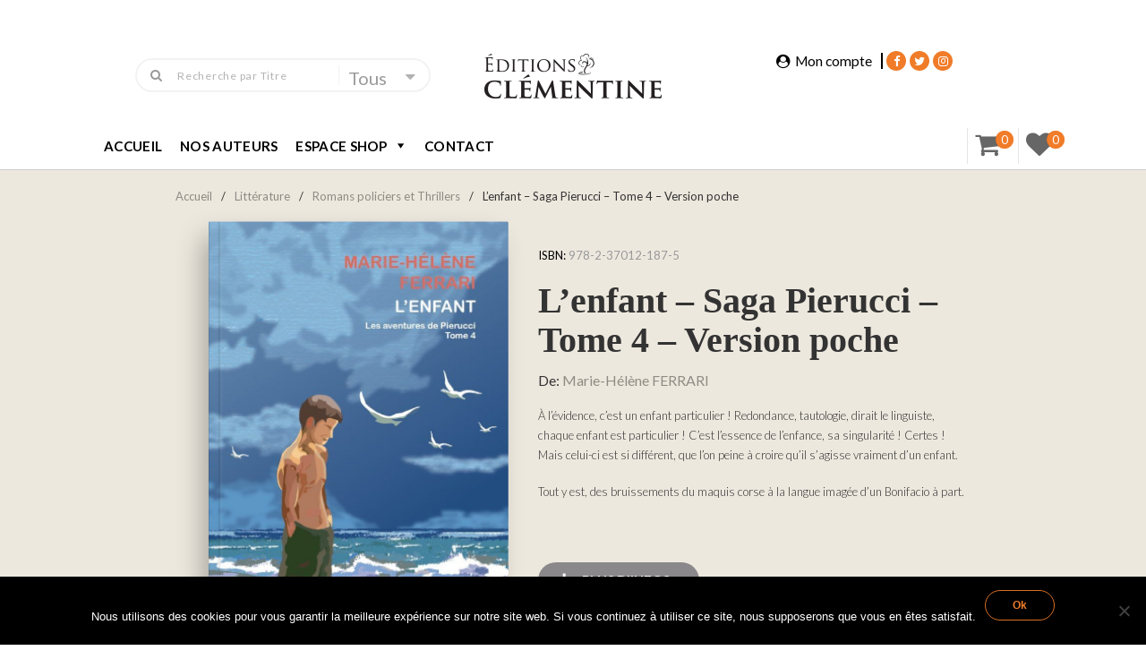

--- FILE ---
content_type: text/html; charset=UTF-8
request_url: https://editionsclementine.com/produit/lenfant-saga-pierucci-tome-4-version-poche/
body_size: 29093
content:
<!DOCTYPE html>
<!--[if lt IE 7 ]><html class="ie ie6" lang="fr-FR"> <![endif]-->
<!--[if IE 7 ]><html class="ie ie7" lang="fr-FR"> <![endif]-->
<!--[if IE 8 ]><html class="ie ie8" lang="fr-FR"> <![endif]-->
<!--[if (gte IE 9)|!(IE)]><!-->
<html lang="fr-FR"> <!--<![endif]-->
<head>
    <meta charset="UTF-8" />
    <!--[if lt IE 9]>
        <script src="https://editionsclementine.com/wp-content/themes/bebostore/asset/js/html5.js"></script>
    <![endif]-->
    <!-- Mobile Specific Metas
    ================================================== -->
    <meta name="viewport" content="width=device-width, initial-scale=1.0">
    <link rel="profile" href="https://gmpg.org/xfn/11" />
				<script>document.documentElement.className = document.documentElement.className + ' yes-js js_active js'</script>
			<title>L&rsquo;enfant &#8211; Saga Pierucci &#8211; Tome 4 &#8211; Version poche &#8211; Editions Clementine</title>
<meta name='robots' content='max-image-preview:large' />
	<style>img:is([sizes="auto" i], [sizes^="auto," i]) { contain-intrinsic-size: 3000px 1500px }</style>
	<script type="text/javascript">
    var ajaxurl = 'https://editionsclementine.com/wp-admin/admin-ajax.php';
    var blogname = 'Editions Clementine';
    var authorPage = true;
                    authorPage = false;
    </script>
<link rel='dns-prefetch' href='//www.googletagmanager.com' />
<link rel='dns-prefetch' href='//fonts.googleapis.com' />
<link rel="alternate" type="application/rss+xml" title="Editions Clementine &raquo; Flux" href="https://editionsclementine.com/feed/" />
<link rel="alternate" type="application/rss+xml" title="Editions Clementine &raquo; Flux des commentaires" href="https://editionsclementine.com/comments/feed/" />
<link rel="alternate" type="application/rss+xml" title="Editions Clementine &raquo; L&rsquo;enfant &#8211; Saga Pierucci &#8211; Tome 4 &#8211; Version poche Flux des commentaires" href="https://editionsclementine.com/produit/lenfant-saga-pierucci-tome-4-version-poche/feed/" />
<script type="text/javascript">
/* <![CDATA[ */
window._wpemojiSettings = {"baseUrl":"https:\/\/s.w.org\/images\/core\/emoji\/15.0.3\/72x72\/","ext":".png","svgUrl":"https:\/\/s.w.org\/images\/core\/emoji\/15.0.3\/svg\/","svgExt":".svg","source":{"concatemoji":"https:\/\/editionsclementine.com\/wp-includes\/js\/wp-emoji-release.min.js?ver=6.7.2"}};
/*! This file is auto-generated */
!function(i,n){var o,s,e;function c(e){try{var t={supportTests:e,timestamp:(new Date).valueOf()};sessionStorage.setItem(o,JSON.stringify(t))}catch(e){}}function p(e,t,n){e.clearRect(0,0,e.canvas.width,e.canvas.height),e.fillText(t,0,0);var t=new Uint32Array(e.getImageData(0,0,e.canvas.width,e.canvas.height).data),r=(e.clearRect(0,0,e.canvas.width,e.canvas.height),e.fillText(n,0,0),new Uint32Array(e.getImageData(0,0,e.canvas.width,e.canvas.height).data));return t.every(function(e,t){return e===r[t]})}function u(e,t,n){switch(t){case"flag":return n(e,"\ud83c\udff3\ufe0f\u200d\u26a7\ufe0f","\ud83c\udff3\ufe0f\u200b\u26a7\ufe0f")?!1:!n(e,"\ud83c\uddfa\ud83c\uddf3","\ud83c\uddfa\u200b\ud83c\uddf3")&&!n(e,"\ud83c\udff4\udb40\udc67\udb40\udc62\udb40\udc65\udb40\udc6e\udb40\udc67\udb40\udc7f","\ud83c\udff4\u200b\udb40\udc67\u200b\udb40\udc62\u200b\udb40\udc65\u200b\udb40\udc6e\u200b\udb40\udc67\u200b\udb40\udc7f");case"emoji":return!n(e,"\ud83d\udc26\u200d\u2b1b","\ud83d\udc26\u200b\u2b1b")}return!1}function f(e,t,n){var r="undefined"!=typeof WorkerGlobalScope&&self instanceof WorkerGlobalScope?new OffscreenCanvas(300,150):i.createElement("canvas"),a=r.getContext("2d",{willReadFrequently:!0}),o=(a.textBaseline="top",a.font="600 32px Arial",{});return e.forEach(function(e){o[e]=t(a,e,n)}),o}function t(e){var t=i.createElement("script");t.src=e,t.defer=!0,i.head.appendChild(t)}"undefined"!=typeof Promise&&(o="wpEmojiSettingsSupports",s=["flag","emoji"],n.supports={everything:!0,everythingExceptFlag:!0},e=new Promise(function(e){i.addEventListener("DOMContentLoaded",e,{once:!0})}),new Promise(function(t){var n=function(){try{var e=JSON.parse(sessionStorage.getItem(o));if("object"==typeof e&&"number"==typeof e.timestamp&&(new Date).valueOf()<e.timestamp+604800&&"object"==typeof e.supportTests)return e.supportTests}catch(e){}return null}();if(!n){if("undefined"!=typeof Worker&&"undefined"!=typeof OffscreenCanvas&&"undefined"!=typeof URL&&URL.createObjectURL&&"undefined"!=typeof Blob)try{var e="postMessage("+f.toString()+"("+[JSON.stringify(s),u.toString(),p.toString()].join(",")+"));",r=new Blob([e],{type:"text/javascript"}),a=new Worker(URL.createObjectURL(r),{name:"wpTestEmojiSupports"});return void(a.onmessage=function(e){c(n=e.data),a.terminate(),t(n)})}catch(e){}c(n=f(s,u,p))}t(n)}).then(function(e){for(var t in e)n.supports[t]=e[t],n.supports.everything=n.supports.everything&&n.supports[t],"flag"!==t&&(n.supports.everythingExceptFlag=n.supports.everythingExceptFlag&&n.supports[t]);n.supports.everythingExceptFlag=n.supports.everythingExceptFlag&&!n.supports.flag,n.DOMReady=!1,n.readyCallback=function(){n.DOMReady=!0}}).then(function(){return e}).then(function(){var e;n.supports.everything||(n.readyCallback(),(e=n.source||{}).concatemoji?t(e.concatemoji):e.wpemoji&&e.twemoji&&(t(e.twemoji),t(e.wpemoji)))}))}((window,document),window._wpemojiSettings);
/* ]]> */
</script>
<style id='wp-emoji-styles-inline-css' type='text/css'>

	img.wp-smiley, img.emoji {
		display: inline !important;
		border: none !important;
		box-shadow: none !important;
		height: 1em !important;
		width: 1em !important;
		margin: 0 0.07em !important;
		vertical-align: -0.1em !important;
		background: none !important;
		padding: 0 !important;
	}
</style>
<link rel='stylesheet' id='wp-block-library-css' href='https://editionsclementine.com/wp-includes/css/dist/block-library/style.min.css?ver=6.7.2' type='text/css' media='all' />
<link rel='stylesheet' id='jquery-selectBox-css' href='https://editionsclementine.com/wp-content/plugins/yith-woocommerce-wishlist/assets/css/jquery.selectBox.css?ver=1.2.0' type='text/css' media='all' />
<link rel='stylesheet' id='woocommerce_prettyPhoto_css-css' href='//editionsclementine.com/wp-content/plugins/woocommerce/assets/css/prettyPhoto.css?ver=3.1.6' type='text/css' media='all' />
<link rel='stylesheet' id='yith-wcwl-main-css' href='https://editionsclementine.com/wp-content/plugins/yith-woocommerce-wishlist/assets/css/style.css?ver=4.8.0' type='text/css' media='all' />
<style id='yith-wcwl-main-inline-css' type='text/css'>
 :root { --rounded-corners-radius: 16px; --add-to-cart-rounded-corners-radius: 16px; --feedback-duration: 3s } 
 :root { --rounded-corners-radius: 16px; --add-to-cart-rounded-corners-radius: 16px; --feedback-duration: 3s } 
</style>
<style id='classic-theme-styles-inline-css' type='text/css'>
/*! This file is auto-generated */
.wp-block-button__link{color:#fff;background-color:#32373c;border-radius:9999px;box-shadow:none;text-decoration:none;padding:calc(.667em + 2px) calc(1.333em + 2px);font-size:1.125em}.wp-block-file__button{background:#32373c;color:#fff;text-decoration:none}
</style>
<style id='global-styles-inline-css' type='text/css'>
:root{--wp--preset--aspect-ratio--square: 1;--wp--preset--aspect-ratio--4-3: 4/3;--wp--preset--aspect-ratio--3-4: 3/4;--wp--preset--aspect-ratio--3-2: 3/2;--wp--preset--aspect-ratio--2-3: 2/3;--wp--preset--aspect-ratio--16-9: 16/9;--wp--preset--aspect-ratio--9-16: 9/16;--wp--preset--color--black: #000000;--wp--preset--color--cyan-bluish-gray: #abb8c3;--wp--preset--color--white: #ffffff;--wp--preset--color--pale-pink: #f78da7;--wp--preset--color--vivid-red: #cf2e2e;--wp--preset--color--luminous-vivid-orange: #ff6900;--wp--preset--color--luminous-vivid-amber: #fcb900;--wp--preset--color--light-green-cyan: #7bdcb5;--wp--preset--color--vivid-green-cyan: #00d084;--wp--preset--color--pale-cyan-blue: #8ed1fc;--wp--preset--color--vivid-cyan-blue: #0693e3;--wp--preset--color--vivid-purple: #9b51e0;--wp--preset--gradient--vivid-cyan-blue-to-vivid-purple: linear-gradient(135deg,rgba(6,147,227,1) 0%,rgb(155,81,224) 100%);--wp--preset--gradient--light-green-cyan-to-vivid-green-cyan: linear-gradient(135deg,rgb(122,220,180) 0%,rgb(0,208,130) 100%);--wp--preset--gradient--luminous-vivid-amber-to-luminous-vivid-orange: linear-gradient(135deg,rgba(252,185,0,1) 0%,rgba(255,105,0,1) 100%);--wp--preset--gradient--luminous-vivid-orange-to-vivid-red: linear-gradient(135deg,rgba(255,105,0,1) 0%,rgb(207,46,46) 100%);--wp--preset--gradient--very-light-gray-to-cyan-bluish-gray: linear-gradient(135deg,rgb(238,238,238) 0%,rgb(169,184,195) 100%);--wp--preset--gradient--cool-to-warm-spectrum: linear-gradient(135deg,rgb(74,234,220) 0%,rgb(151,120,209) 20%,rgb(207,42,186) 40%,rgb(238,44,130) 60%,rgb(251,105,98) 80%,rgb(254,248,76) 100%);--wp--preset--gradient--blush-light-purple: linear-gradient(135deg,rgb(255,206,236) 0%,rgb(152,150,240) 100%);--wp--preset--gradient--blush-bordeaux: linear-gradient(135deg,rgb(254,205,165) 0%,rgb(254,45,45) 50%,rgb(107,0,62) 100%);--wp--preset--gradient--luminous-dusk: linear-gradient(135deg,rgb(255,203,112) 0%,rgb(199,81,192) 50%,rgb(65,88,208) 100%);--wp--preset--gradient--pale-ocean: linear-gradient(135deg,rgb(255,245,203) 0%,rgb(182,227,212) 50%,rgb(51,167,181) 100%);--wp--preset--gradient--electric-grass: linear-gradient(135deg,rgb(202,248,128) 0%,rgb(113,206,126) 100%);--wp--preset--gradient--midnight: linear-gradient(135deg,rgb(2,3,129) 0%,rgb(40,116,252) 100%);--wp--preset--font-size--small: 13px;--wp--preset--font-size--medium: 20px;--wp--preset--font-size--large: 36px;--wp--preset--font-size--x-large: 42px;--wp--preset--font-family--inter: "Inter", sans-serif;--wp--preset--font-family--cardo: Cardo;--wp--preset--spacing--20: 0.44rem;--wp--preset--spacing--30: 0.67rem;--wp--preset--spacing--40: 1rem;--wp--preset--spacing--50: 1.5rem;--wp--preset--spacing--60: 2.25rem;--wp--preset--spacing--70: 3.38rem;--wp--preset--spacing--80: 5.06rem;--wp--preset--shadow--natural: 6px 6px 9px rgba(0, 0, 0, 0.2);--wp--preset--shadow--deep: 12px 12px 50px rgba(0, 0, 0, 0.4);--wp--preset--shadow--sharp: 6px 6px 0px rgba(0, 0, 0, 0.2);--wp--preset--shadow--outlined: 6px 6px 0px -3px rgba(255, 255, 255, 1), 6px 6px rgba(0, 0, 0, 1);--wp--preset--shadow--crisp: 6px 6px 0px rgba(0, 0, 0, 1);}:where(.is-layout-flex){gap: 0.5em;}:where(.is-layout-grid){gap: 0.5em;}body .is-layout-flex{display: flex;}.is-layout-flex{flex-wrap: wrap;align-items: center;}.is-layout-flex > :is(*, div){margin: 0;}body .is-layout-grid{display: grid;}.is-layout-grid > :is(*, div){margin: 0;}:where(.wp-block-columns.is-layout-flex){gap: 2em;}:where(.wp-block-columns.is-layout-grid){gap: 2em;}:where(.wp-block-post-template.is-layout-flex){gap: 1.25em;}:where(.wp-block-post-template.is-layout-grid){gap: 1.25em;}.has-black-color{color: var(--wp--preset--color--black) !important;}.has-cyan-bluish-gray-color{color: var(--wp--preset--color--cyan-bluish-gray) !important;}.has-white-color{color: var(--wp--preset--color--white) !important;}.has-pale-pink-color{color: var(--wp--preset--color--pale-pink) !important;}.has-vivid-red-color{color: var(--wp--preset--color--vivid-red) !important;}.has-luminous-vivid-orange-color{color: var(--wp--preset--color--luminous-vivid-orange) !important;}.has-luminous-vivid-amber-color{color: var(--wp--preset--color--luminous-vivid-amber) !important;}.has-light-green-cyan-color{color: var(--wp--preset--color--light-green-cyan) !important;}.has-vivid-green-cyan-color{color: var(--wp--preset--color--vivid-green-cyan) !important;}.has-pale-cyan-blue-color{color: var(--wp--preset--color--pale-cyan-blue) !important;}.has-vivid-cyan-blue-color{color: var(--wp--preset--color--vivid-cyan-blue) !important;}.has-vivid-purple-color{color: var(--wp--preset--color--vivid-purple) !important;}.has-black-background-color{background-color: var(--wp--preset--color--black) !important;}.has-cyan-bluish-gray-background-color{background-color: var(--wp--preset--color--cyan-bluish-gray) !important;}.has-white-background-color{background-color: var(--wp--preset--color--white) !important;}.has-pale-pink-background-color{background-color: var(--wp--preset--color--pale-pink) !important;}.has-vivid-red-background-color{background-color: var(--wp--preset--color--vivid-red) !important;}.has-luminous-vivid-orange-background-color{background-color: var(--wp--preset--color--luminous-vivid-orange) !important;}.has-luminous-vivid-amber-background-color{background-color: var(--wp--preset--color--luminous-vivid-amber) !important;}.has-light-green-cyan-background-color{background-color: var(--wp--preset--color--light-green-cyan) !important;}.has-vivid-green-cyan-background-color{background-color: var(--wp--preset--color--vivid-green-cyan) !important;}.has-pale-cyan-blue-background-color{background-color: var(--wp--preset--color--pale-cyan-blue) !important;}.has-vivid-cyan-blue-background-color{background-color: var(--wp--preset--color--vivid-cyan-blue) !important;}.has-vivid-purple-background-color{background-color: var(--wp--preset--color--vivid-purple) !important;}.has-black-border-color{border-color: var(--wp--preset--color--black) !important;}.has-cyan-bluish-gray-border-color{border-color: var(--wp--preset--color--cyan-bluish-gray) !important;}.has-white-border-color{border-color: var(--wp--preset--color--white) !important;}.has-pale-pink-border-color{border-color: var(--wp--preset--color--pale-pink) !important;}.has-vivid-red-border-color{border-color: var(--wp--preset--color--vivid-red) !important;}.has-luminous-vivid-orange-border-color{border-color: var(--wp--preset--color--luminous-vivid-orange) !important;}.has-luminous-vivid-amber-border-color{border-color: var(--wp--preset--color--luminous-vivid-amber) !important;}.has-light-green-cyan-border-color{border-color: var(--wp--preset--color--light-green-cyan) !important;}.has-vivid-green-cyan-border-color{border-color: var(--wp--preset--color--vivid-green-cyan) !important;}.has-pale-cyan-blue-border-color{border-color: var(--wp--preset--color--pale-cyan-blue) !important;}.has-vivid-cyan-blue-border-color{border-color: var(--wp--preset--color--vivid-cyan-blue) !important;}.has-vivid-purple-border-color{border-color: var(--wp--preset--color--vivid-purple) !important;}.has-vivid-cyan-blue-to-vivid-purple-gradient-background{background: var(--wp--preset--gradient--vivid-cyan-blue-to-vivid-purple) !important;}.has-light-green-cyan-to-vivid-green-cyan-gradient-background{background: var(--wp--preset--gradient--light-green-cyan-to-vivid-green-cyan) !important;}.has-luminous-vivid-amber-to-luminous-vivid-orange-gradient-background{background: var(--wp--preset--gradient--luminous-vivid-amber-to-luminous-vivid-orange) !important;}.has-luminous-vivid-orange-to-vivid-red-gradient-background{background: var(--wp--preset--gradient--luminous-vivid-orange-to-vivid-red) !important;}.has-very-light-gray-to-cyan-bluish-gray-gradient-background{background: var(--wp--preset--gradient--very-light-gray-to-cyan-bluish-gray) !important;}.has-cool-to-warm-spectrum-gradient-background{background: var(--wp--preset--gradient--cool-to-warm-spectrum) !important;}.has-blush-light-purple-gradient-background{background: var(--wp--preset--gradient--blush-light-purple) !important;}.has-blush-bordeaux-gradient-background{background: var(--wp--preset--gradient--blush-bordeaux) !important;}.has-luminous-dusk-gradient-background{background: var(--wp--preset--gradient--luminous-dusk) !important;}.has-pale-ocean-gradient-background{background: var(--wp--preset--gradient--pale-ocean) !important;}.has-electric-grass-gradient-background{background: var(--wp--preset--gradient--electric-grass) !important;}.has-midnight-gradient-background{background: var(--wp--preset--gradient--midnight) !important;}.has-small-font-size{font-size: var(--wp--preset--font-size--small) !important;}.has-medium-font-size{font-size: var(--wp--preset--font-size--medium) !important;}.has-large-font-size{font-size: var(--wp--preset--font-size--large) !important;}.has-x-large-font-size{font-size: var(--wp--preset--font-size--x-large) !important;}
:where(.wp-block-post-template.is-layout-flex){gap: 1.25em;}:where(.wp-block-post-template.is-layout-grid){gap: 1.25em;}
:where(.wp-block-columns.is-layout-flex){gap: 2em;}:where(.wp-block-columns.is-layout-grid){gap: 2em;}
:root :where(.wp-block-pullquote){font-size: 1.5em;line-height: 1.6;}
</style>
<link rel='stylesheet' id='contact-form-7-css' href='https://editionsclementine.com/wp-content/plugins/contact-form-7/includes/css/styles.css?ver=6.1.1' type='text/css' media='all' />
<link rel='stylesheet' id='cookie-notice-front-css' href='https://editionsclementine.com/wp-content/plugins/cookie-notice/css/front.min.css?ver=2.5.7' type='text/css' media='all' />
<link rel='stylesheet' id='woocommerce-layout-css' href='https://editionsclementine.com/wp-content/plugins/woocommerce/assets/css/woocommerce-layout.css?ver=9.6.3' type='text/css' media='all' />
<link rel='stylesheet' id='woocommerce-smallscreen-css' href='https://editionsclementine.com/wp-content/plugins/woocommerce/assets/css/woocommerce-smallscreen.css?ver=9.6.3' type='text/css' media='only screen and (max-width: 768px)' />
<link rel='stylesheet' id='woocommerce-general-css' href='https://editionsclementine.com/wp-content/plugins/woocommerce/assets/css/woocommerce.css?ver=9.6.3' type='text/css' media='all' />
<style id='woocommerce-inline-inline-css' type='text/css'>
.woocommerce form .form-row .required { visibility: visible; }
</style>
<link rel='stylesheet' id='megamenu-css' href='https://editionsclementine.com/wp-content/uploads/maxmegamenu/style.css?ver=9883c2' type='text/css' media='all' />
<link rel='stylesheet' id='dashicons-css' href='https://editionsclementine.com/wp-includes/css/dashicons.min.css?ver=6.7.2' type='text/css' media='all' />
<style id='dashicons-inline-css' type='text/css'>
[data-font="Dashicons"]:before {font-family: 'Dashicons' !important;content: attr(data-icon) !important;speak: none !important;font-weight: normal !important;font-variant: normal !important;text-transform: none !important;line-height: 1 !important;font-style: normal !important;-webkit-font-smoothing: antialiased !important;-moz-osx-font-smoothing: grayscale !important;}
</style>
<link rel='stylesheet' id='gateway-css' href='https://editionsclementine.com/wp-content/plugins/woocommerce-paypal-payments/modules/ppcp-button/assets/css/gateway.css?ver=2.9.6' type='text/css' media='all' />
<link rel='stylesheet' id='brands-styles-css' href='https://editionsclementine.com/wp-content/plugins/woocommerce/assets/css/brands.css?ver=9.6.3' type='text/css' media='all' />
<link rel='stylesheet' id='font-awesome-css' href='https://editionsclementine.com/wp-content/plugins/js_composer/assets/lib/bower/font-awesome/css/font-awesome.min.css?ver=5.7' type='text/css' media='all' />
<style id='font-awesome-inline-css' type='text/css'>
[data-font="FontAwesome"]:before {font-family: 'FontAwesome' !important;content: attr(data-icon) !important;speak: none !important;font-weight: normal !important;font-variant: normal !important;text-transform: none !important;line-height: 1 !important;font-style: normal !important;-webkit-font-smoothing: antialiased !important;-moz-osx-font-smoothing: grayscale !important;}
</style>
<link rel='stylesheet' id='animate-css' href='https://editionsclementine.com/wp-content/themes/bebostore/asset/css/animate.css?ver=2.0.7.1' type='text/css' media='all' />
<link rel='stylesheet' id='selectbox-css' href='https://editionsclementine.com/wp-content/themes/bebostore/asset/css/jquery.selectbox.css?ver=2.0.7.1' type='text/css' media='all' />
<link rel='stylesheet' id='idangerous-css' href='https://editionsclementine.com/wp-content/themes/bebostore/asset/css/idangerous.swiper.css?ver=2.0.7.1' type='text/css' media='all' />
<link rel='stylesheet' id='style-woo-css' href='https://editionsclementine.com/wp-content/themes/bebostore/asset/css/bebostore_woo.css?ver=1.0.0' type='text/css' media='all' />
<link rel='stylesheet' id='flipbook-css' href='https://editionsclementine.com/wp-content/themes/bebostore/asset/css/css-flipbook.css?ver=1.0.0' type='text/css' media='all' />
<link rel='stylesheet' id='bootstrap-css' href='https://editionsclementine.com/wp-content/themes/bebostore/asset/css/bootstrap.css?ver=3.3.1' type='text/css' media='all' />
<link rel='stylesheet' id='font-Merriweather-css' href='//fonts.googleapis.com/css?family=Merriweather%3A400%2C300italic%2C700italic%2C300%2C700&#038;ver=2.0.7.1' type='text/css' media='all' />
<link rel='stylesheet' id='font-lato-css' href='//fonts.googleapis.com/css?family=Lato%3A100%2C300%2C400%2C700%2C900&#038;ver=2.0.7.1' type='text/css' media='all' />
<link rel='stylesheet' id='store-style-css' href='https://editionsclementine.com/wp-content/themes/bebostore/style.css?ver=2.0.7.1' type='text/css' media='all' />
<link rel='stylesheet' id='default-style-css' href='https://editionsclementine.com/wp-content/themes/bebostore/asset/css/bebostore.css?ver=2.0.7.1' type='text/css' media='all' />
<link rel='stylesheet' id='default-style20-css' href='https://editionsclementine.com/wp-content/themes/bebostore/asset/css/bebostore20.css?ver=2.0.7.1' type='text/css' media='all' />
<link rel='stylesheet' id='flexible-shipping-free-shipping-css' href='https://editionsclementine.com/wp-content/plugins/flexible-shipping/assets/dist/css/free-shipping.css?ver=6.4.0.2' type='text/css' media='all' />
<script type="text/javascript" src="https://editionsclementine.com/wp-includes/js/jquery/jquery.min.js?ver=3.7.1" id="jquery-core-js"></script>
<script type="text/javascript" src="https://editionsclementine.com/wp-includes/js/jquery/jquery-migrate.min.js?ver=3.4.1" id="jquery-migrate-js"></script>
<script type="text/javascript" id="cookie-notice-front-js-before">
/* <![CDATA[ */
var cnArgs = {"ajaxUrl":"https:\/\/editionsclementine.com\/wp-admin\/admin-ajax.php","nonce":"35aebd59fd","hideEffect":"fade","position":"bottom","onScroll":false,"onScrollOffset":100,"onClick":false,"cookieName":"cookie_notice_accepted","cookieTime":2592000,"cookieTimeRejected":2592000,"globalCookie":false,"redirection":false,"cache":false,"revokeCookies":false,"revokeCookiesOpt":"automatic"};
/* ]]> */
</script>
<script type="text/javascript" src="https://editionsclementine.com/wp-content/plugins/cookie-notice/js/front.min.js?ver=2.5.7" id="cookie-notice-front-js"></script>
<script type="text/javascript" src="https://editionsclementine.com/wp-content/plugins/woocommerce/assets/js/jquery-blockui/jquery.blockUI.min.js?ver=2.7.0-wc.9.6.3" id="jquery-blockui-js" data-wp-strategy="defer"></script>
<script type="text/javascript" id="wc-add-to-cart-js-extra">
/* <![CDATA[ */
var wc_add_to_cart_params = {"ajax_url":"\/wp-admin\/admin-ajax.php","wc_ajax_url":"\/?wc-ajax=%%endpoint%%","i18n_view_cart":"Voir le panier","cart_url":"https:\/\/editionsclementine.com\/panier\/","is_cart":"","cart_redirect_after_add":"no"};
/* ]]> */
</script>
<script type="text/javascript" src="https://editionsclementine.com/wp-content/plugins/woocommerce/assets/js/frontend/add-to-cart.min.js?ver=9.6.3" id="wc-add-to-cart-js" data-wp-strategy="defer"></script>
<script type="text/javascript" id="wc-single-product-js-extra">
/* <![CDATA[ */
var wc_single_product_params = {"i18n_required_rating_text":"Veuillez s\u00e9lectionner une note","i18n_product_gallery_trigger_text":"Voir la galerie d\u2019images en plein \u00e9cran","review_rating_required":"yes","flexslider":{"rtl":false,"animation":"slide","smoothHeight":true,"directionNav":false,"controlNav":"thumbnails","slideshow":false,"animationSpeed":500,"animationLoop":false,"allowOneSlide":false},"zoom_enabled":"","zoom_options":[],"photoswipe_enabled":"","photoswipe_options":{"shareEl":false,"closeOnScroll":false,"history":false,"hideAnimationDuration":0,"showAnimationDuration":0},"flexslider_enabled":""};
/* ]]> */
</script>
<script type="text/javascript" src="https://editionsclementine.com/wp-content/plugins/woocommerce/assets/js/frontend/single-product.min.js?ver=9.6.3" id="wc-single-product-js" defer="defer" data-wp-strategy="defer"></script>
<script type="text/javascript" src="https://editionsclementine.com/wp-content/plugins/woocommerce/assets/js/js-cookie/js.cookie.min.js?ver=2.1.4-wc.9.6.3" id="js-cookie-js" defer="defer" data-wp-strategy="defer"></script>
<script type="text/javascript" id="woocommerce-js-extra">
/* <![CDATA[ */
var woocommerce_params = {"ajax_url":"\/wp-admin\/admin-ajax.php","wc_ajax_url":"\/?wc-ajax=%%endpoint%%"};
/* ]]> */
</script>
<script type="text/javascript" src="https://editionsclementine.com/wp-content/plugins/woocommerce/assets/js/frontend/woocommerce.min.js?ver=9.6.3" id="woocommerce-js" defer="defer" data-wp-strategy="defer"></script>
<script type="text/javascript" src="https://editionsclementine.com/wp-content/plugins/js_composer/assets/js/vendors/woocommerce-add-to-cart.js?ver=5.7" id="vc_woocommerce-add-to-cart-js-js"></script>
<script type="text/javascript" src="https://editionsclementine.com/wp-content/themes/bebostore/asset/js/swiper.js?ver=4.4.2" id="jquery-swiper-js"></script>
<script type="text/javascript" src="https://editionsclementine.com/wp-content/themes/bebostore/asset/js/idangerous.swiper.min.js?ver=2.7.0" id="jquery-idangerous-js"></script>
<script type="text/javascript" src="https://editionsclementine.com/wp-content/themes/bebostore/asset/js/idangerous.swiper.scrollbar-2.1.js?ver=2.7.0" id="jquery-idangerous-scrollbar-js"></script>
<script type="text/javascript" src="https://editionsclementine.com/wp-content/themes/bebostore/asset/js/jquery.adaptive-backgrounds.js?ver=1.0.1" id="jquery-get-color-js"></script>
<script type="text/javascript" src="https://editionsclementine.com/wp-content/themes/bebostore/asset/js/bootstrap.min.js?ver=3.3.1" id="bootstrap-js"></script>
<script type="text/javascript" src="https://editionsclementine.com/wp-content/themes/bebostore/asset/js/jquery.jplayer.js?ver=2.9.2" id="jquery-player-js"></script>
<script type="text/javascript" src="https://editionsclementine.com/wp-content/themes/bebostore/asset/js/jplayer.playlist.min.js?ver=2.9.2" id="jquery-playlist-js"></script>

<!-- Extrait de code de la balise Google (gtag.js) ajouté par Site Kit -->
<!-- Extrait Google Analytics ajouté par Site Kit -->
<script type="text/javascript" src="https://www.googletagmanager.com/gtag/js?id=GT-M6PN3P3" id="google_gtagjs-js" async></script>
<script type="text/javascript" id="google_gtagjs-js-after">
/* <![CDATA[ */
window.dataLayer = window.dataLayer || [];function gtag(){dataLayer.push(arguments);}
gtag("set","linker",{"domains":["editionsclementine.com"]});
gtag("js", new Date());
gtag("set", "developer_id.dZTNiMT", true);
gtag("config", "GT-M6PN3P3");
/* ]]> */
</script>
<link rel="https://api.w.org/" href="https://editionsclementine.com/wp-json/" /><link rel="alternate" title="JSON" type="application/json" href="https://editionsclementine.com/wp-json/wp/v2/product/7492" /><link rel="EditURI" type="application/rsd+xml" title="RSD" href="https://editionsclementine.com/xmlrpc.php?rsd" />
<meta name="generator" content="WordPress 6.7.2" />
<meta name="generator" content="WooCommerce 9.6.3" />
<link rel='shortlink' href='https://editionsclementine.com/?p=7492' />
<link rel="alternate" title="oEmbed (JSON)" type="application/json+oembed" href="https://editionsclementine.com/wp-json/oembed/1.0/embed?url=https%3A%2F%2Feditionsclementine.com%2Fproduit%2Flenfant-saga-pierucci-tome-4-version-poche%2F" />
<link rel="alternate" title="oEmbed (XML)" type="text/xml+oembed" href="https://editionsclementine.com/wp-json/oembed/1.0/embed?url=https%3A%2F%2Feditionsclementine.com%2Fproduit%2Flenfant-saga-pierucci-tome-4-version-poche%2F&#038;format=xml" />
<meta name="generator" content="Site Kit by Google 1.162.1" /><style id="woo-custom-stock-status" data-wcss-ver="1.6.4" >.woocommerce div.product .woo-custom-stock-status.in_stock_color { color: #f07c29 !important; font-size: inherit }.woo-custom-stock-status.in_stock_color { color: #f07c29 !important; font-size: inherit }.wc-block-components-product-badge{display:none!important;}ul .in_stock_color,ul.products .in_stock_color, li.wc-block-grid__product .in_stock_color { color: #f07c29 !important; font-size: inherit }.woocommerce-table__product-name .in_stock_color { color: #f07c29 !important; font-size: inherit }p.in_stock_color { color: #f07c29 !important; font-size: inherit }.woocommerce div.product .wc-block-components-product-price .woo-custom-stock-status{font-size:16px}.woocommerce div.product .woo-custom-stock-status.only_s_left_in_stock_color { color: #f07c29 !important; font-size: inherit }.woo-custom-stock-status.only_s_left_in_stock_color { color: #f07c29 !important; font-size: inherit }.wc-block-components-product-badge{display:none!important;}ul .only_s_left_in_stock_color,ul.products .only_s_left_in_stock_color, li.wc-block-grid__product .only_s_left_in_stock_color { color: #f07c29 !important; font-size: inherit }.woocommerce-table__product-name .only_s_left_in_stock_color { color: #f07c29 !important; font-size: inherit }p.only_s_left_in_stock_color { color: #f07c29 !important; font-size: inherit }.woocommerce div.product .wc-block-components-product-price .woo-custom-stock-status{font-size:16px}.woocommerce div.product .woo-custom-stock-status.can_be_backordered_color { color: #f07c29 !important; font-size: inherit }.woo-custom-stock-status.can_be_backordered_color { color: #f07c29 !important; font-size: inherit }.wc-block-components-product-badge{display:none!important;}ul .can_be_backordered_color,ul.products .can_be_backordered_color, li.wc-block-grid__product .can_be_backordered_color { color: #f07c29 !important; font-size: inherit }.woocommerce-table__product-name .can_be_backordered_color { color: #f07c29 !important; font-size: inherit }p.can_be_backordered_color { color: #f07c29 !important; font-size: inherit }.woocommerce div.product .wc-block-components-product-price .woo-custom-stock-status{font-size:16px}.woocommerce div.product .woo-custom-stock-status.s_in_stock_color { color: #f07c29 !important; font-size: inherit }.woo-custom-stock-status.s_in_stock_color { color: #f07c29 !important; font-size: inherit }.wc-block-components-product-badge{display:none!important;}ul .s_in_stock_color,ul.products .s_in_stock_color, li.wc-block-grid__product .s_in_stock_color { color: #f07c29 !important; font-size: inherit }.woocommerce-table__product-name .s_in_stock_color { color: #f07c29 !important; font-size: inherit }p.s_in_stock_color { color: #f07c29 !important; font-size: inherit }.woocommerce div.product .wc-block-components-product-price .woo-custom-stock-status{font-size:16px}.woocommerce div.product .woo-custom-stock-status.available_on_backorder_color { color: #f07c29 !important; font-size: inherit }.woo-custom-stock-status.available_on_backorder_color { color: #f07c29 !important; font-size: inherit }.wc-block-components-product-badge{display:none!important;}ul .available_on_backorder_color,ul.products .available_on_backorder_color, li.wc-block-grid__product .available_on_backorder_color { color: #f07c29 !important; font-size: inherit }.woocommerce-table__product-name .available_on_backorder_color { color: #f07c29 !important; font-size: inherit }p.available_on_backorder_color { color: #f07c29 !important; font-size: inherit }.woocommerce div.product .wc-block-components-product-price .woo-custom-stock-status{font-size:16px}.woocommerce div.product .woo-custom-stock-status.out_of_stock_color { color: #f07c29 !important; font-size: inherit }.woo-custom-stock-status.out_of_stock_color { color: #f07c29 !important; font-size: inherit }.wc-block-components-product-badge{display:none!important;}ul .out_of_stock_color,ul.products .out_of_stock_color, li.wc-block-grid__product .out_of_stock_color { color: #f07c29 !important; font-size: inherit }.woocommerce-table__product-name .out_of_stock_color { color: #f07c29 !important; font-size: inherit }p.out_of_stock_color { color: #f07c29 !important; font-size: inherit }.woocommerce div.product .wc-block-components-product-price .woo-custom-stock-status{font-size:16px}.woocommerce div.product .woo-custom-stock-status.grouped_product_stock_status_color { color: #77a464 !important; font-size: inherit }.woo-custom-stock-status.grouped_product_stock_status_color { color: #77a464 !important; font-size: inherit }.wc-block-components-product-badge{display:none!important;}ul .grouped_product_stock_status_color,ul.products .grouped_product_stock_status_color, li.wc-block-grid__product .grouped_product_stock_status_color { color: #77a464 !important; font-size: inherit }.woocommerce-table__product-name .grouped_product_stock_status_color { color: #77a464 !important; font-size: inherit }p.grouped_product_stock_status_color { color: #77a464 !important; font-size: inherit }.woocommerce div.product .wc-block-components-product-price .woo-custom-stock-status{font-size:16px}.wd-product-stock.stock{display:none}.woocommerce-variation-price:not(:empty)+.woocommerce-variation-availability { margin-left: 0px; }.woocommerce-variation-price{
			display:block!important}.woocommerce-variation-availability{
			display:block!important}</style><!-- woo-custom-stock-status-color-css --><script></script><!-- woo-custom-stock-status-js -->	<noscript><style>.woocommerce-product-gallery{ opacity: 1 !important; }</style></noscript>
	<meta name="generator" content="Powered by WPBakery Page Builder - drag and drop page builder for WordPress."/>
<!--[if lte IE 9]><link rel="stylesheet" type="text/css" href="https://editionsclementine.com/wp-content/plugins/js_composer/assets/css/vc_lte_ie9.min.css" media="screen"><![endif]--><link rel="canonical" href="https://editionsclementine.com/produit/lenfant-saga-pierucci-tome-4-version-poche/" />
<meta name="description" content="“L’enfant” est un livre palpitant, émouvant. Pierucci retrouve la paix avec ce petit homme qui pousse sa porte, il effleure le bonheur, le puzzle se reconstitue ! Il retrouve sa ville, l’amitié de ses congénères, ses humeurs ronchonnes, mais plus que tout il est vivant ! 4éme tome de la série l’Enfa ..." /><meta name="title" content="L&#039;enfant - Saga Pierucci - Tome 4 - Version poche - Editions Clementine" /><style class='wp-fonts-local' type='text/css'>
@font-face{font-family:Inter;font-style:normal;font-weight:300 900;font-display:fallback;src:url('https://editionsclementine.com/wp-content/plugins/woocommerce/assets/fonts/Inter-VariableFont_slnt,wght.woff2') format('woff2');font-stretch:normal;}
@font-face{font-family:Cardo;font-style:normal;font-weight:400;font-display:fallback;src:url('https://editionsclementine.com/wp-content/plugins/woocommerce/assets/fonts/cardo_normal_400.woff2') format('woff2');}
</style>
<link rel="icon" href="https://editionsclementine.com/wp-content/uploads/2020/04/cropped-icoE-32x32.png" sizes="32x32" />
<link rel="icon" href="https://editionsclementine.com/wp-content/uploads/2020/04/cropped-icoE-192x192.png" sizes="192x192" />
<link rel="apple-touch-icon" href="https://editionsclementine.com/wp-content/uploads/2020/04/cropped-icoE-180x180.png" />
<meta name="msapplication-TileImage" content="https://editionsclementine.com/wp-content/uploads/2020/04/cropped-icoE-270x270.png" />
		<style type="text/css" id="wp-custom-css">
			.payment_method_ppcp-card-button-gateway, .main-cart .paypal-button-container, .main-cart  #ppc-button-ppcp-gateway {display:none !important;}
textarea
{
	width: 100%;
}
.wpcf7 input[type="url"], .wpcf7 input[type="email"], .wpcf7 input[type="tel"], input, textarea
{
padding-left: 15px;	font-family: "Merriweather", serif;

	border: none;
	border-bottom: 2px solid rgba(0, 0, 0, 0.2);
}
button, html input[type="button"], input[type="reset"], input[type="submit"]
{
	border: 1px solid rgba(240, 124, 41, 0.9);
	border-radius: 30px;
color: #f07c29;
	padding: 2px 30px !important;
height: 34px;
font-weight: bold;
font-size: 0.92308em;
	background: transparent;
	float: right;
}
@media (min-width: 320px) and (max-width: 480px) {
  
  /* CSS */
  .wpcf7 input[type="url"], .wpcf7 input[type="email"], .wpcf7 input[type="tel"]
	{
	}
}		</style>
		<style type="text/css" title="dynamic-css" class="options-output">.h1,h1,.class-h1{opacity: 1;visibility: visible;-webkit-transition: opacity 0.24s ease-in-out;-moz-transition: opacity 0.24s ease-in-out;transition: opacity 0.24s ease-in-out;}.wf-loading .h1,.wf-loading h1,.wf-loading .class-h1,{opacity: 0;}.ie.wf-loading .h1,.ie.wf-loading h1,.ie.wf-loading .class-h1,{visibility: hidden;}.h2,h2,.class-h2{opacity: 1;visibility: visible;-webkit-transition: opacity 0.24s ease-in-out;-moz-transition: opacity 0.24s ease-in-out;transition: opacity 0.24s ease-in-out;}.wf-loading .h2,.wf-loading h2,.wf-loading .class-h2,{opacity: 0;}.ie.wf-loading .h2,.ie.wf-loading h2,.ie.wf-loading .class-h2,{visibility: hidden;}.h3,h3,.class-h3{opacity: 1;visibility: visible;-webkit-transition: opacity 0.24s ease-in-out;-moz-transition: opacity 0.24s ease-in-out;transition: opacity 0.24s ease-in-out;}.wf-loading .h3,.wf-loading h3,.wf-loading .class-h3,{opacity: 0;}.ie.wf-loading .h3,.ie.wf-loading h3,.ie.wf-loading .class-h3,{visibility: hidden;}.h4,h4,.class-h4{opacity: 1;visibility: visible;-webkit-transition: opacity 0.24s ease-in-out;-moz-transition: opacity 0.24s ease-in-out;transition: opacity 0.24s ease-in-out;}.wf-loading .h4,.wf-loading h4,.wf-loading .class-h4,{opacity: 0;}.ie.wf-loading .h4,.ie.wf-loading h4,.ie.wf-loading .class-h4,{visibility: hidden;}.h5,h5,.class-h5{opacity: 1;visibility: visible;-webkit-transition: opacity 0.24s ease-in-out;-moz-transition: opacity 0.24s ease-in-out;transition: opacity 0.24s ease-in-out;}.wf-loading .h5,.wf-loading h5,.wf-loading .class-h5,{opacity: 0;}.ie.wf-loading .h5,.ie.wf-loading h5,.ie.wf-loading .class-h5,{visibility: hidden;}.h6,h6,.class-h6{opacity: 1;visibility: visible;-webkit-transition: opacity 0.24s ease-in-out;-moz-transition: opacity 0.24s ease-in-out;transition: opacity 0.24s ease-in-out;}.wf-loading .h6,.wf-loading h6,.wf-loading .class-h6,{opacity: 0;}.ie.wf-loading .h6,.ie.wf-loading h6,.ie.wf-loading .class-h6,{visibility: hidden;}body{opacity: 1;visibility: visible;-webkit-transition: opacity 0.24s ease-in-out;-moz-transition: opacity 0.24s ease-in-out;transition: opacity 0.24s ease-in-out;}.wf-loading body,{opacity: 0;}.ie.wf-loading body,{visibility: hidden;}blockquote{opacity: 1;visibility: visible;-webkit-transition: opacity 0.24s ease-in-out;-moz-transition: opacity 0.24s ease-in-out;transition: opacity 0.24s ease-in-out;}.wf-loading blockquote,{opacity: 0;}.ie.wf-loading blockquote,{visibility: hidden;}button,.woocommerce div.product form.cart .button,header.header-two .search-navigation-full .search form button,.shopping-cart .shop_table tfoot .checkout-button,.shopping-cart #payment #place_order,.shopping-cart .shop_table tbody tr td.product-add-to-cart a{opacity: 1;visibility: visible;-webkit-transition: opacity 0.24s ease-in-out;-moz-transition: opacity 0.24s ease-in-out;transition: opacity 0.24s ease-in-out;}.wf-loading button,.woocommerce div.product form.cart .button,header.header-two .search-navigation-full .search form button,.shopping-cart .shop_table tfoot .checkout-button,.shopping-cart #payment #place_order,.shopping-cart .shop_table tbody tr td.product-add-to-cart a,{opacity: 0;}.ie.wf-loading button,.woocommerce div.product form.cart .button,header.header-two .search-navigation-full .search form button,.shopping-cart .shop_table tfoot .checkout-button,.shopping-cart #payment #place_order,.shopping-cart .shop_table tbody tr td.product-add-to-cart a,{visibility: hidden;}.site-Sidebar{margin-top:1;margin-right:2;margin-bottom:3;margin-left:4;}.widget-area{opacity: 1;visibility: visible;-webkit-transition: opacity 0.24s ease-in-out;-moz-transition: opacity 0.24s ease-in-out;transition: opacity 0.24s ease-in-out;}.wf-loading .widget-area,{opacity: 0;}.ie.wf-loading .widget-area,{visibility: hidden;}</style><noscript><style type="text/css"> .wpb_animate_when_almost_visible { opacity: 1; }</style></noscript><style type="text/css">/** Mega Menu CSS: fs **/</style>
</head>
<body data-rsssl=1 class="product-template-default single single-product postid-7492 theme-bebostore cookies-not-set woocommerce woocommerce-page woocommerce-no-js mega-menu-main-menu wpb-js-composer js-comp-ver-5.7 vc_responsive">
<div class="menu-fix-all">
    <div class="container">
        <span class="humberger-button">
            <button>
                <i></i>
                <i></i>
                <i></i>
            </button>
        </span>
        <div class="beau-logo">
                        <a href="https://editionsclementine.com/"><img src="https://editionsclementine.com/wp-content/uploads/2017/11/logo-editions-clementine-sm.png" alt="Logo"></a>
        </div><!--End .logo-->
        <div class="menu">
            <ul id="main-navigation" class="col-md-12 col-sm-12 hidden-xs"><li id="menu-item-1839" class="menu-item menu-item-type-post_type menu-item-object-page menu-item-home menu-item-1839"><a href="https://editionsclementine.com/">Accueil</a></li>
<li id="menu-item-1840" class="menu-item menu-item-type-post_type menu-item-object-page menu-item-1840"><a href="https://editionsclementine.com/author/">Nos Auteurs</a></li>
<li id="menu-item-1837" class="menu-item menu-item-type-post_type menu-item-object-page menu-item-has-children current_page_parent menu-item-1837"><a href="https://editionsclementine.com/shop/">Espace Shop</a>
<ul class="sub-menu">
	<li id="menu-item-2656" class="menu-item menu-item-type-taxonomy menu-item-object-product_cat current-product-ancestor current-menu-parent current-product-parent menu-item-has-children menu-item-2656"><a href="https://editionsclementine.com/categorie-produit/litterature/">Littérature</a>
	<ul class="sub-menu">
		<li id="menu-item-2657" class="menu-item menu-item-type-taxonomy menu-item-object-product_cat current-product-ancestor current-menu-parent current-product-parent menu-item-2657"><a href="https://editionsclementine.com/categorie-produit/litterature/litterature-romans-policiers-et-thrillers/">Romans policiers et Thrillers</a></li>
		<li id="menu-item-2658" class="menu-item menu-item-type-taxonomy menu-item-object-product_cat menu-item-2658"><a href="https://editionsclementine.com/categorie-produit/litterature/litterature-historique/">Historique</a></li>
		<li id="menu-item-2661" class="menu-item menu-item-type-taxonomy menu-item-object-product_cat menu-item-2661"><a href="https://editionsclementine.com/categorie-produit/litterature/litterature-romans-danticipation/">Romans d&rsquo;anticipation</a></li>
		<li id="menu-item-2662" class="menu-item menu-item-type-taxonomy menu-item-object-product_cat menu-item-2662"><a href="https://editionsclementine.com/categorie-produit/litterature/litterature-romans-nouvelles-chroniques-et-poesie/">Romans, Nouvelles, Chroniques et Poésie</a></li>
		<li id="menu-item-5791" class="menu-item menu-item-type-taxonomy menu-item-object-product_cat menu-item-5791"><a href="https://editionsclementine.com/categorie-produit/litterature/collection-pulitica/">Collection Pulitica</a></li>
		<li id="menu-item-2659" class="menu-item menu-item-type-taxonomy menu-item-object-product_cat menu-item-2659"><a href="https://editionsclementine.com/categorie-produit/litterature/litterature-proverbes/">Proverbes</a></li>
		<li id="menu-item-2660" class="menu-item menu-item-type-taxonomy menu-item-object-product_cat menu-item-2660"><a href="https://editionsclementine.com/categorie-produit/litterature/litterature-recits-de-voyage/">Récits de voyage</a></li>
	</ul>
</li>
	<li id="menu-item-1967" class="menu-item menu-item-type-taxonomy menu-item-object-product_cat menu-item-has-children menu-item-1967"><a href="https://editionsclementine.com/categorie-produit/beaux-livres/">Beaux livres</a>
	<ul class="sub-menu">
		<li id="menu-item-1972" class="menu-item menu-item-type-taxonomy menu-item-object-product_cat menu-item-1972"><a href="https://editionsclementine.com/categorie-produit/beaux-livres/voyages/">Voyages</a></li>
		<li id="menu-item-2663" class="menu-item menu-item-type-taxonomy menu-item-object-product_cat menu-item-2663"><a href="https://editionsclementine.com/categorie-produit/beaux-livres/beaux-livres-cuisine-et-patrimoine/">Cuisine et Patrimoine</a></li>
		<li id="menu-item-2664" class="menu-item menu-item-type-taxonomy menu-item-object-product_cat menu-item-2664"><a href="https://editionsclementine.com/categorie-produit/beaux-livres/beaux-livres-tradition-et-histoire/">Tradition et Histoire</a></li>
		<li id="menu-item-1971" class="menu-item menu-item-type-taxonomy menu-item-object-product_cat menu-item-1971"><a href="https://editionsclementine.com/categorie-produit/beaux-livres/musique/">Musique &amp; Arts du Spectacle</a></li>
	</ul>
</li>
	<li id="menu-item-2665" class="menu-item menu-item-type-taxonomy menu-item-object-product_cat menu-item-has-children menu-item-2665"><a href="https://editionsclementine.com/categorie-produit/guides/">Guides</a>
	<ul class="sub-menu">
		<li id="menu-item-2668" class="menu-item menu-item-type-taxonomy menu-item-object-product_cat menu-item-2668"><a href="https://editionsclementine.com/categorie-produit/guides/aventure-randonnees-et-balades/">Randonnées et Balades</a></li>
		<li id="menu-item-2669" class="menu-item menu-item-type-taxonomy menu-item-object-product_cat menu-item-2669"><a href="https://editionsclementine.com/categorie-produit/guides/guides-touristique/">Touristique</a></li>
		<li id="menu-item-2667" class="menu-item menu-item-type-taxonomy menu-item-object-product_cat menu-item-2667"><a href="https://editionsclementine.com/categorie-produit/guides/guides-cuisine/">Cuisine</a></li>
		<li id="menu-item-2666" class="menu-item menu-item-type-taxonomy menu-item-object-product_cat menu-item-2666"><a href="https://editionsclementine.com/categorie-produit/guides/guides-botanique-et-bien-etre/">Botanique et Bien-être</a></li>
	</ul>
</li>
	<li id="menu-item-1982" class="menu-item menu-item-type-taxonomy menu-item-object-product_cat menu-item-has-children menu-item-1982"><a href="https://editionsclementine.com/categorie-produit/vie-pratique/">Vie pratique</a>
	<ul class="sub-menu">
		<li id="menu-item-1987" class="menu-item menu-item-type-taxonomy menu-item-object-product_cat menu-item-1987"><a href="https://editionsclementine.com/categorie-produit/vie-pratique/cartes-routieres/">Cartes routières</a></li>
		<li id="menu-item-1986" class="menu-item menu-item-type-taxonomy menu-item-object-product_cat menu-item-1986"><a href="https://editionsclementine.com/categorie-produit/vie-pratique/calendriers/">Calendriers</a></li>
	</ul>
</li>
	<li id="menu-item-1963" class="menu-item menu-item-type-taxonomy menu-item-object-product_cat menu-item-has-children menu-item-1963"><a href="https://editionsclementine.com/categorie-produit/bd-jeunesse/">BD &amp; Jeunesse</a>
	<ul class="sub-menu">
		<li id="menu-item-2673" class="menu-item menu-item-type-taxonomy menu-item-object-product_cat menu-item-2673"><a href="https://editionsclementine.com/categorie-produit/bd-jeunesse/bd-jeunesse-bd/">BD</a></li>
		<li id="menu-item-2683" class="menu-item menu-item-type-taxonomy menu-item-object-product_cat menu-item-2683"><a href="https://editionsclementine.com/categorie-produit/bd-jeunesse/bd-jeunesse-premieres-lectures/">Premières lectures</a></li>
		<li id="menu-item-2682" class="menu-item menu-item-type-taxonomy menu-item-object-product_cat menu-item-2682"><a href="https://editionsclementine.com/categorie-produit/bd-jeunesse/plaquettes-educatives/">Plaquettes éducatives</a></li>
		<li id="menu-item-4431" class="menu-item menu-item-type-taxonomy menu-item-object-product_cat menu-item-4431"><a href="https://editionsclementine.com/categorie-produit/bd-jeunesse/contes-et-theatre/">Contes et Théatre</a></li>
		<li id="menu-item-4432" class="menu-item menu-item-type-taxonomy menu-item-object-product_cat menu-item-4432"><a href="https://editionsclementine.com/categorie-produit/bd-jeunesse/bd-jeunesse-cahiers-dactivites-et-coloriages/">Cahiers d&rsquo;activités et coloriages</a></li>
		<li id="menu-item-5780" class="menu-item menu-item-type-taxonomy menu-item-object-product_cat menu-item-5780"><a href="https://editionsclementine.com/categorie-produit/bd-jeunesse/puzzles/">Puzzles</a></li>
	</ul>
</li>
	<li id="menu-item-2677" class="menu-item menu-item-type-taxonomy menu-item-object-product_cat menu-item-has-children menu-item-2677"><a href="https://editionsclementine.com/categorie-produit/apprendre-le-corse/">Apprendre le Corse</a>
	<ul class="sub-menu">
		<li id="menu-item-2679" class="menu-item menu-item-type-taxonomy menu-item-object-product_cat menu-item-2679"><a href="https://editionsclementine.com/categorie-produit/apprendre-le-corse/apprendre-le-corse-grammaire-et-orthographe/">Grammaire et Orthographe</a></li>
		<li id="menu-item-2678" class="menu-item menu-item-type-taxonomy menu-item-object-product_cat menu-item-2678"><a href="https://editionsclementine.com/categorie-produit/apprendre-le-corse/apprendre-le-corse-dictionnaires/">Dictionnaires</a></li>
		<li id="menu-item-2680" class="menu-item menu-item-type-taxonomy menu-item-object-product_cat menu-item-2680"><a href="https://editionsclementine.com/categorie-produit/apprendre-le-corse/imagier/">Imagier</a></li>
	</ul>
</li>
</ul>
</li>
<li id="menu-item-1991" class="menu-item menu-item-type-post_type menu-item-object-page menu-item-1991"><a href="https://editionsclementine.com/contact/">Contact</a></li>
</ul>        </div>
       <div class="search-cart">
            <div class="search-form">
            <form action="https://editionsclementine.com/" method="GET">
                <input type="text" name="s" class="txt-search">
                <input type="hidden" name="post_type" value="product" />
                <input type="hidden" name="category_name" value="">
                <i class="fa fa-search"></i>
            </form>
        </div>
        
        	 <div class="cart-icon">
            <a href="https://editionsclementine.com/panier/">
            <i class="be be-bag"></i>
            <p class="mflm fa-ajax">0</p></a>
        </div>
        <div class="cart-icon">
            <a href="https://editionsclementine.com/panier/">
            <i class="mflm fa-heart"></i>
            <p class="icon-cart-ajax">0</p></a>
        </div>
        <!--
        <div class="woocomerce-cart">
                    <a href="https://editionsclementine.com/wishlist"><i class="mflm fa-heart"></i></a>
                    <a href="https://editionsclementine.com/wishlist" class="icon-cart-heart">0</a>
                </div>
                <div class="woocomerce-cart">
                    <a href="https://editionsclementine.com/panier/"><i class="mflm fa-shopping-cart"></i></a>
                    <a href="https://editionsclementine.com/panier/" class="icon-cart-ajax">0</a>
                </div>-->
    </div><!--End .search-cart-->
<script type="text/javascript">
    (function($){
        "use strict";
        $('.txt-search').focus(function(event) {
            $(this).parent('form').addClass('focus-class');
        })
        $(document).click(function(event) {
            if(!$(event.target).closest('.txt-search').length) {
                $('.search-form form').removeClass('focus-class').find('.txt-search').attr('value','');
            }
        })
    })(jQuery)
</script>    </div>
</div>
<header class="menu-stick header-one">
    <div class="container">
        <span class="humberger-button">
            <button>
                <i></i>
                <i></i>
                <i></i>
            </button>
        </span>
        <div class="header-top">
                            <div class="pull-left form-search">
                    <form action="https://editionsclementine.com/" method="get" class="book-search-head">
                        <i class="fa fa-search"></i>
                        <input type="text" name="s" value="" placeholder="Recherche par Titre">
                        <input type="hidden" name="post_type" value="product" />
                        <select name="product_cat" class="custom-dropdown">
                            <option value="" selected>Tous</option>
                            <option value="a-la-une">A la une</option><option value="apprendre-le-corse">Apprendre le Corse</option><option value="bd-jeunesse-bd">BD</option><option value="bd-jeunesse">BD &amp; Jeunesse</option><option value="beaux-livres">Beaux livres</option><option value="guides-botanique-et-bien-etre">Botanique et Bien-être</option><option value="bd-jeunesse-cahiers-dactivites-et-coloriages">Cahiers d'activités et coloriages</option><option value="calendriers">Calendriers</option><option value="cartes-routieres">Cartes routières</option><option value="collection-pulitica">Collection Pulitica</option><option value="coloriage-adulte">Coloriage Adulte</option><option value="contes-et-theatre">Contes et Théatre</option><option value="guides-cuisine">Cuisine</option><option value="beaux-livres-cuisine-et-patrimoine">Cuisine et Patrimoine</option><option value="apprendre-le-corse-dictionnaires">Dictionnaires</option><option value="apprendre-le-corse-grammaire-et-orthographe">Grammaire et Orthographe</option><option value="guides">Guides</option><option value="litterature-historique">Historique</option><option value="imagier">Imagier</option><option value="litterature">Littérature</option><option value="musique">Musique &amp; Arts du Spectacle</option><option value="non-classe">Non classé</option><option value="nouveautes">Nouveautés</option><option value="plaquettes-educatives">Plaquettes éducatives</option><option value="bd-jeunesse-premieres-lectures">Premières lectures</option><option value="litterature-proverbes">Proverbes</option><option value="puzzles">Puzzles</option><option value="puzzles-vie-pratique">Puzzles</option><option value="aventure-randonnees-et-balades">Randonnées et Balades</option><option value="litterature-recits-de-voyage">Récits de voyage</option><option value="litterature-romans-danticipation">Romans d'anticipation</option><option value="litterature-romans-policiers-et-thrillers">Romans policiers et Thrillers</option><option value="litterature-romans-nouvelles-chroniques-et-poesie">Romans, Nouvelles, Chroniques et Poésie</option><option value="sorties-a-venir">Sorties à venir</option><option value="guides-touristique">Touristique</option><option value="beaux-livres-tradition-et-histoire">Tradition et Histoire</option><option value="vie-pratique">Vie pratique</option><option value="voyages">Voyages</option>                        </select>
                    </form>
                </div><!--Left .pull-left-->
                        <div class="beau-logo">
                                <a href="https://editionsclementine.com/"><img src="https://editionsclementine.com/wp-content/uploads/2017/11/logo-editions-clementine-sm.png" alt="Logo"></a>
            </div><!--End .logo-->

                 
                
               
              
                
                
				<ul class="list-social no-border">
				<li class="notmargin"><a class="circulopress" href="https://editionsclementine.com/mon-compte/" target="_blank"><i class="fa fa-user-circle"></i>Mon compte</a></li>
						<li class="notmargin"><a class="circulo" href="https://www.facebook.com/editions.clementine/" target="_blank"><i class="fa fa-facebook"></i></a></li>
						<li class="notmargin"><a class="circulo" href="https://twitter.com/clemeditions?lang=fr" target="_blank"><i class="fa fa-twitter"></i></a></li>	
						<li class="notmargin"><a class="circulo" href="https://www.instagram.com/editions_clementine/" target="_blank"><i class="fa fa-instagram"></i></a></li>
						<li class="notmarginmobile">
							<div class="woocomerce-cart-mobile">
                    			<a href="https://editionsclementine.com/wishlist"><i class="mflm fa-heart"></i></a>
                    			<a href="https://editionsclementine.com/wishlist" class="icon-cart-heart">0</a>
                			</div>
                		</li>
                		<li class="notmarginmobile">
                			<div class="woocomerce-cart-mobile">
                    			<a href="https://editionsclementine.com/panier/"><i class="mflm fa-shopping-cart"></i></a>
                    			<a href="https://editionsclementine.com/panier/" class="icon-cart-heart">0</a>
                			</div>
                		</li>
				</ul>
				
				              <div class="pull-right">

                             </div><!--End .pull-right-->
            
        </div><!--End header-top-->

        <div class="clearfix"></div>
        <div class="header-bottom">
            <div id="main-nav">
                <div id="mega-menu-wrap-main-menu" class="mega-menu-wrap"><div class="mega-menu-toggle"><div class="mega-toggle-blocks-left"></div><div class="mega-toggle-blocks-center"></div><div class="mega-toggle-blocks-right"><div class='mega-toggle-block mega-menu-toggle-block mega-toggle-block-1' id='mega-toggle-block-1' tabindex='0'><span class='mega-toggle-label' role='button' aria-expanded='false'><span class='mega-toggle-label-closed'>MENU</span><span class='mega-toggle-label-open'>MENU</span></span></div></div></div><ul id="mega-menu-main-menu" class="mega-menu max-mega-menu mega-menu-horizontal mega-no-js" data-event="hover_intent" data-effect="fade_up" data-effect-speed="200" data-effect-mobile="disabled" data-effect-speed-mobile="0" data-mobile-force-width="false" data-second-click="close" data-document-click="collapse" data-vertical-behaviour="accordion" data-breakpoint="600" data-unbind="true" data-mobile-state="collapse_all" data-mobile-direction="vertical" data-hover-intent-timeout="300" data-hover-intent-interval="100"><li class="mega-menu-item mega-menu-item-type-post_type mega-menu-item-object-page mega-menu-item-home mega-menu-megamenu mega-align-bottom-left mega-menu-megamenu mega-menu-item-1839" id="mega-menu-item-1839"><a class="mega-menu-link" href="https://editionsclementine.com/" tabindex="0">Accueil</a></li><li class="mega-menu-item mega-menu-item-type-post_type mega-menu-item-object-page mega-align-bottom-left mega-menu-flyout mega-menu-item-1840" id="mega-menu-item-1840"><a class="mega-menu-link" href="https://editionsclementine.com/author/" tabindex="0">Nos Auteurs</a></li><li class="mega-menu-item mega-menu-item-type-post_type mega-menu-item-object-page mega-menu-item-has-children mega-current_page_parent mega-align-bottom-left mega-menu-flyout mega-menu-item-1837" id="mega-menu-item-1837"><a class="mega-menu-link" href="https://editionsclementine.com/shop/" aria-expanded="false" tabindex="0">Espace Shop<span class="mega-indicator" aria-hidden="true"></span></a>
<ul class="mega-sub-menu">
<li class="mega-menu-item mega-menu-item-type-taxonomy mega-menu-item-object-product_cat mega-current-product-ancestor mega-current-menu-parent mega-current-product-parent mega-menu-item-has-children mega-menu-item-2656" id="mega-menu-item-2656"><a class="mega-menu-link" href="https://editionsclementine.com/categorie-produit/litterature/" aria-expanded="false">Littérature<span class="mega-indicator" aria-hidden="true"></span></a>
	<ul class="mega-sub-menu">
<li class="mega-menu-item mega-menu-item-type-taxonomy mega-menu-item-object-product_cat mega-current-product-ancestor mega-current-menu-parent mega-current-product-parent mega-menu-item-2657" id="mega-menu-item-2657"><a class="mega-menu-link" href="https://editionsclementine.com/categorie-produit/litterature/litterature-romans-policiers-et-thrillers/">Romans policiers et Thrillers</a></li><li class="mega-menu-item mega-menu-item-type-taxonomy mega-menu-item-object-product_cat mega-menu-item-2658" id="mega-menu-item-2658"><a class="mega-menu-link" href="https://editionsclementine.com/categorie-produit/litterature/litterature-historique/">Historique</a></li><li class="mega-menu-item mega-menu-item-type-taxonomy mega-menu-item-object-product_cat mega-menu-item-2661" id="mega-menu-item-2661"><a class="mega-menu-link" href="https://editionsclementine.com/categorie-produit/litterature/litterature-romans-danticipation/">Romans d'anticipation</a></li><li class="mega-menu-item mega-menu-item-type-taxonomy mega-menu-item-object-product_cat mega-menu-item-2662" id="mega-menu-item-2662"><a class="mega-menu-link" href="https://editionsclementine.com/categorie-produit/litterature/litterature-romans-nouvelles-chroniques-et-poesie/">Romans, Nouvelles, Chroniques et Poésie</a></li><li class="mega-menu-item mega-menu-item-type-taxonomy mega-menu-item-object-product_cat mega-menu-item-5791" id="mega-menu-item-5791"><a class="mega-menu-link" href="https://editionsclementine.com/categorie-produit/litterature/collection-pulitica/">Collection Pulitica</a></li><li class="mega-menu-item mega-menu-item-type-taxonomy mega-menu-item-object-product_cat mega-menu-item-2659" id="mega-menu-item-2659"><a class="mega-menu-link" href="https://editionsclementine.com/categorie-produit/litterature/litterature-proverbes/">Proverbes</a></li><li class="mega-menu-item mega-menu-item-type-taxonomy mega-menu-item-object-product_cat mega-menu-item-2660" id="mega-menu-item-2660"><a class="mega-menu-link" href="https://editionsclementine.com/categorie-produit/litterature/litterature-recits-de-voyage/">Récits de voyage</a></li>	</ul>
</li><li class="mega-menu-item mega-menu-item-type-taxonomy mega-menu-item-object-product_cat mega-menu-item-has-children mega-menu-item-1967" id="mega-menu-item-1967"><a class="mega-menu-link" href="https://editionsclementine.com/categorie-produit/beaux-livres/" aria-expanded="false">Beaux livres<span class="mega-indicator" aria-hidden="true"></span></a>
	<ul class="mega-sub-menu">
<li class="mega-menu-item mega-menu-item-type-taxonomy mega-menu-item-object-product_cat mega-menu-item-1972" id="mega-menu-item-1972"><a class="mega-menu-link" href="https://editionsclementine.com/categorie-produit/beaux-livres/voyages/">Voyages</a></li><li class="mega-menu-item mega-menu-item-type-taxonomy mega-menu-item-object-product_cat mega-menu-item-2663" id="mega-menu-item-2663"><a class="mega-menu-link" href="https://editionsclementine.com/categorie-produit/beaux-livres/beaux-livres-cuisine-et-patrimoine/">Cuisine et Patrimoine</a></li><li class="mega-menu-item mega-menu-item-type-taxonomy mega-menu-item-object-product_cat mega-menu-item-2664" id="mega-menu-item-2664"><a class="mega-menu-link" href="https://editionsclementine.com/categorie-produit/beaux-livres/beaux-livres-tradition-et-histoire/">Tradition et Histoire</a></li><li class="mega-menu-item mega-menu-item-type-taxonomy mega-menu-item-object-product_cat mega-menu-item-1971" id="mega-menu-item-1971"><a class="mega-menu-link" href="https://editionsclementine.com/categorie-produit/beaux-livres/musique/">Musique &amp; Arts du Spectacle</a></li>	</ul>
</li><li class="mega-menu-item mega-menu-item-type-taxonomy mega-menu-item-object-product_cat mega-menu-item-has-children mega-menu-item-2665" id="mega-menu-item-2665"><a class="mega-menu-link" href="https://editionsclementine.com/categorie-produit/guides/" aria-expanded="false">Guides<span class="mega-indicator" aria-hidden="true"></span></a>
	<ul class="mega-sub-menu">
<li class="mega-menu-item mega-menu-item-type-taxonomy mega-menu-item-object-product_cat mega-menu-item-2668" id="mega-menu-item-2668"><a class="mega-menu-link" href="https://editionsclementine.com/categorie-produit/guides/aventure-randonnees-et-balades/">Randonnées et Balades</a></li><li class="mega-menu-item mega-menu-item-type-taxonomy mega-menu-item-object-product_cat mega-menu-item-2669" id="mega-menu-item-2669"><a class="mega-menu-link" href="https://editionsclementine.com/categorie-produit/guides/guides-touristique/">Touristique</a></li><li class="mega-menu-item mega-menu-item-type-taxonomy mega-menu-item-object-product_cat mega-menu-item-2667" id="mega-menu-item-2667"><a class="mega-menu-link" href="https://editionsclementine.com/categorie-produit/guides/guides-cuisine/">Cuisine</a></li><li class="mega-menu-item mega-menu-item-type-taxonomy mega-menu-item-object-product_cat mega-menu-item-2666" id="mega-menu-item-2666"><a class="mega-menu-link" href="https://editionsclementine.com/categorie-produit/guides/guides-botanique-et-bien-etre/">Botanique et Bien-être</a></li>	</ul>
</li><li class="mega-menu-item mega-menu-item-type-taxonomy mega-menu-item-object-product_cat mega-menu-item-has-children mega-menu-item-1982" id="mega-menu-item-1982"><a class="mega-menu-link" href="https://editionsclementine.com/categorie-produit/vie-pratique/" aria-expanded="false">Vie pratique<span class="mega-indicator" aria-hidden="true"></span></a>
	<ul class="mega-sub-menu">
<li class="mega-menu-item mega-menu-item-type-taxonomy mega-menu-item-object-product_cat mega-menu-item-1987" id="mega-menu-item-1987"><a class="mega-menu-link" href="https://editionsclementine.com/categorie-produit/vie-pratique/cartes-routieres/">Cartes routières</a></li><li class="mega-menu-item mega-menu-item-type-taxonomy mega-menu-item-object-product_cat mega-menu-item-1986" id="mega-menu-item-1986"><a class="mega-menu-link" href="https://editionsclementine.com/categorie-produit/vie-pratique/calendriers/">Calendriers</a></li>	</ul>
</li><li class="mega-menu-item mega-menu-item-type-taxonomy mega-menu-item-object-product_cat mega-menu-item-has-children mega-menu-item-1963" id="mega-menu-item-1963"><a class="mega-menu-link" href="https://editionsclementine.com/categorie-produit/bd-jeunesse/" aria-expanded="false">BD &amp; Jeunesse<span class="mega-indicator" aria-hidden="true"></span></a>
	<ul class="mega-sub-menu">
<li class="mega-menu-item mega-menu-item-type-taxonomy mega-menu-item-object-product_cat mega-menu-item-2673" id="mega-menu-item-2673"><a class="mega-menu-link" href="https://editionsclementine.com/categorie-produit/bd-jeunesse/bd-jeunesse-bd/">BD</a></li><li class="mega-menu-item mega-menu-item-type-taxonomy mega-menu-item-object-product_cat mega-menu-item-2683" id="mega-menu-item-2683"><a class="mega-menu-link" href="https://editionsclementine.com/categorie-produit/bd-jeunesse/bd-jeunesse-premieres-lectures/">Premières lectures</a></li><li class="mega-menu-item mega-menu-item-type-taxonomy mega-menu-item-object-product_cat mega-menu-item-2682" id="mega-menu-item-2682"><a class="mega-menu-link" href="https://editionsclementine.com/categorie-produit/bd-jeunesse/plaquettes-educatives/">Plaquettes éducatives</a></li><li class="mega-menu-item mega-menu-item-type-taxonomy mega-menu-item-object-product_cat mega-menu-item-4431" id="mega-menu-item-4431"><a class="mega-menu-link" href="https://editionsclementine.com/categorie-produit/bd-jeunesse/contes-et-theatre/">Contes et Théatre</a></li><li class="mega-menu-item mega-menu-item-type-taxonomy mega-menu-item-object-product_cat mega-menu-item-4432" id="mega-menu-item-4432"><a class="mega-menu-link" href="https://editionsclementine.com/categorie-produit/bd-jeunesse/bd-jeunesse-cahiers-dactivites-et-coloriages/">Cahiers d'activités et coloriages</a></li><li class="mega-menu-item mega-menu-item-type-taxonomy mega-menu-item-object-product_cat mega-menu-item-5780" id="mega-menu-item-5780"><a class="mega-menu-link" href="https://editionsclementine.com/categorie-produit/bd-jeunesse/puzzles/">Puzzles</a></li>	</ul>
</li><li class="mega-menu-item mega-menu-item-type-taxonomy mega-menu-item-object-product_cat mega-menu-item-has-children mega-menu-item-2677" id="mega-menu-item-2677"><a class="mega-menu-link" href="https://editionsclementine.com/categorie-produit/apprendre-le-corse/" aria-expanded="false">Apprendre le Corse<span class="mega-indicator" aria-hidden="true"></span></a>
	<ul class="mega-sub-menu">
<li class="mega-menu-item mega-menu-item-type-taxonomy mega-menu-item-object-product_cat mega-menu-item-2679" id="mega-menu-item-2679"><a class="mega-menu-link" href="https://editionsclementine.com/categorie-produit/apprendre-le-corse/apprendre-le-corse-grammaire-et-orthographe/">Grammaire et Orthographe</a></li><li class="mega-menu-item mega-menu-item-type-taxonomy mega-menu-item-object-product_cat mega-menu-item-2678" id="mega-menu-item-2678"><a class="mega-menu-link" href="https://editionsclementine.com/categorie-produit/apprendre-le-corse/apprendre-le-corse-dictionnaires/">Dictionnaires</a></li><li class="mega-menu-item mega-menu-item-type-taxonomy mega-menu-item-object-product_cat mega-menu-item-2680" id="mega-menu-item-2680"><a class="mega-menu-link" href="https://editionsclementine.com/categorie-produit/apprendre-le-corse/imagier/">Imagier</a></li>	</ul>
</li></ul>
</li><li class="mega-menu-item mega-menu-item-type-post_type mega-menu-item-object-page mega-align-bottom-left mega-menu-flyout mega-menu-item-1991" id="mega-menu-item-1991"><a class="mega-menu-link" href="https://editionsclementine.com/contact/" tabindex="0">Contact</a></li></ul></div>                
                                <div class="woocomerce-cart">
                    <a href="https://editionsclementine.com/wishlist"><i class="mflm fa-heart"></i></a>
                    <a href="https://editionsclementine.com/wishlist" class="icon-cart-heart">0</a>
                </div>
                <div class="woocomerce-cart">
                    <a href="https://editionsclementine.com/panier/"><i class="mflm fa-shopping-cart"></i></a>
                    <a href="https://editionsclementine.com/panier/" class="icon-cart-ajax">0</a>
                </div>
                <!--<ul class="list-social no-border" style="float:right;">
                <div class="new-cart">
					<li class="notmargin"><a href="https://editionsclementine.com/panier/"><i class="fa fa-shopping-cart"></i></a></li>
					<a href="https://editionsclementine.com/panier/" class="icon-cart-new">0</a>
				</div>
				<div class="new-cart">
					<li class="notmargin"><a href="https://editionsclementine.com/panier/"><i class="fa fa-heart"></i></a></li>
					<a href="https://editionsclementine.com/panier/" class="icon-cart-new">0</a>
				</div>
				</ul>-->
                                
            </div>
        </div>

    </div><!--End container-->
</header><div id="book-mobile-menu">
    <div class="mobile-menu">
        <nav class="mobile-menu"><ul id="mobile-navigation" class="menu"><li class="menu-item menu-item-type-post_type menu-item-object-page menu-item-home menu-item-1839"><a href="https://editionsclementine.com/">Accueil</a></li>
<li class="menu-item menu-item-type-post_type menu-item-object-page menu-item-1840"><a href="https://editionsclementine.com/author/">Nos Auteurs</a></li>
<li class="menu-item menu-item-type-post_type menu-item-object-page menu-item-has-children current_page_parent menu-item-1837"><a href="https://editionsclementine.com/shop/">Espace Shop</a>
<ul class="sub-menu">
	<li class="menu-item menu-item-type-taxonomy menu-item-object-product_cat current-product-ancestor current-menu-parent current-product-parent menu-item-has-children menu-item-2656"><a href="https://editionsclementine.com/categorie-produit/litterature/">Littérature</a>
	<ul class="sub-menu">
		<li class="menu-item menu-item-type-taxonomy menu-item-object-product_cat current-product-ancestor current-menu-parent current-product-parent menu-item-2657"><a href="https://editionsclementine.com/categorie-produit/litterature/litterature-romans-policiers-et-thrillers/">Romans policiers et Thrillers</a></li>
		<li class="menu-item menu-item-type-taxonomy menu-item-object-product_cat menu-item-2658"><a href="https://editionsclementine.com/categorie-produit/litterature/litterature-historique/">Historique</a></li>
		<li class="menu-item menu-item-type-taxonomy menu-item-object-product_cat menu-item-2661"><a href="https://editionsclementine.com/categorie-produit/litterature/litterature-romans-danticipation/">Romans d&rsquo;anticipation</a></li>
		<li class="menu-item menu-item-type-taxonomy menu-item-object-product_cat menu-item-2662"><a href="https://editionsclementine.com/categorie-produit/litterature/litterature-romans-nouvelles-chroniques-et-poesie/">Romans, Nouvelles, Chroniques et Poésie</a></li>
		<li class="menu-item menu-item-type-taxonomy menu-item-object-product_cat menu-item-5791"><a href="https://editionsclementine.com/categorie-produit/litterature/collection-pulitica/">Collection Pulitica</a></li>
		<li class="menu-item menu-item-type-taxonomy menu-item-object-product_cat menu-item-2659"><a href="https://editionsclementine.com/categorie-produit/litterature/litterature-proverbes/">Proverbes</a></li>
		<li class="menu-item menu-item-type-taxonomy menu-item-object-product_cat menu-item-2660"><a href="https://editionsclementine.com/categorie-produit/litterature/litterature-recits-de-voyage/">Récits de voyage</a></li>
	</ul>
</li>
	<li class="menu-item menu-item-type-taxonomy menu-item-object-product_cat menu-item-has-children menu-item-1967"><a href="https://editionsclementine.com/categorie-produit/beaux-livres/">Beaux livres</a>
	<ul class="sub-menu">
		<li class="menu-item menu-item-type-taxonomy menu-item-object-product_cat menu-item-1972"><a href="https://editionsclementine.com/categorie-produit/beaux-livres/voyages/">Voyages</a></li>
		<li class="menu-item menu-item-type-taxonomy menu-item-object-product_cat menu-item-2663"><a href="https://editionsclementine.com/categorie-produit/beaux-livres/beaux-livres-cuisine-et-patrimoine/">Cuisine et Patrimoine</a></li>
		<li class="menu-item menu-item-type-taxonomy menu-item-object-product_cat menu-item-2664"><a href="https://editionsclementine.com/categorie-produit/beaux-livres/beaux-livres-tradition-et-histoire/">Tradition et Histoire</a></li>
		<li class="menu-item menu-item-type-taxonomy menu-item-object-product_cat menu-item-1971"><a href="https://editionsclementine.com/categorie-produit/beaux-livres/musique/">Musique &amp; Arts du Spectacle</a></li>
	</ul>
</li>
	<li class="menu-item menu-item-type-taxonomy menu-item-object-product_cat menu-item-has-children menu-item-2665"><a href="https://editionsclementine.com/categorie-produit/guides/">Guides</a>
	<ul class="sub-menu">
		<li class="menu-item menu-item-type-taxonomy menu-item-object-product_cat menu-item-2668"><a href="https://editionsclementine.com/categorie-produit/guides/aventure-randonnees-et-balades/">Randonnées et Balades</a></li>
		<li class="menu-item menu-item-type-taxonomy menu-item-object-product_cat menu-item-2669"><a href="https://editionsclementine.com/categorie-produit/guides/guides-touristique/">Touristique</a></li>
		<li class="menu-item menu-item-type-taxonomy menu-item-object-product_cat menu-item-2667"><a href="https://editionsclementine.com/categorie-produit/guides/guides-cuisine/">Cuisine</a></li>
		<li class="menu-item menu-item-type-taxonomy menu-item-object-product_cat menu-item-2666"><a href="https://editionsclementine.com/categorie-produit/guides/guides-botanique-et-bien-etre/">Botanique et Bien-être</a></li>
	</ul>
</li>
	<li class="menu-item menu-item-type-taxonomy menu-item-object-product_cat menu-item-has-children menu-item-1982"><a href="https://editionsclementine.com/categorie-produit/vie-pratique/">Vie pratique</a>
	<ul class="sub-menu">
		<li class="menu-item menu-item-type-taxonomy menu-item-object-product_cat menu-item-1987"><a href="https://editionsclementine.com/categorie-produit/vie-pratique/cartes-routieres/">Cartes routières</a></li>
		<li class="menu-item menu-item-type-taxonomy menu-item-object-product_cat menu-item-1986"><a href="https://editionsclementine.com/categorie-produit/vie-pratique/calendriers/">Calendriers</a></li>
	</ul>
</li>
	<li class="menu-item menu-item-type-taxonomy menu-item-object-product_cat menu-item-has-children menu-item-1963"><a href="https://editionsclementine.com/categorie-produit/bd-jeunesse/">BD &amp; Jeunesse</a>
	<ul class="sub-menu">
		<li class="menu-item menu-item-type-taxonomy menu-item-object-product_cat menu-item-2673"><a href="https://editionsclementine.com/categorie-produit/bd-jeunesse/bd-jeunesse-bd/">BD</a></li>
		<li class="menu-item menu-item-type-taxonomy menu-item-object-product_cat menu-item-2683"><a href="https://editionsclementine.com/categorie-produit/bd-jeunesse/bd-jeunesse-premieres-lectures/">Premières lectures</a></li>
		<li class="menu-item menu-item-type-taxonomy menu-item-object-product_cat menu-item-2682"><a href="https://editionsclementine.com/categorie-produit/bd-jeunesse/plaquettes-educatives/">Plaquettes éducatives</a></li>
		<li class="menu-item menu-item-type-taxonomy menu-item-object-product_cat menu-item-4431"><a href="https://editionsclementine.com/categorie-produit/bd-jeunesse/contes-et-theatre/">Contes et Théatre</a></li>
		<li class="menu-item menu-item-type-taxonomy menu-item-object-product_cat menu-item-4432"><a href="https://editionsclementine.com/categorie-produit/bd-jeunesse/bd-jeunesse-cahiers-dactivites-et-coloriages/">Cahiers d&rsquo;activités et coloriages</a></li>
		<li class="menu-item menu-item-type-taxonomy menu-item-object-product_cat menu-item-5780"><a href="https://editionsclementine.com/categorie-produit/bd-jeunesse/puzzles/">Puzzles</a></li>
	</ul>
</li>
	<li class="menu-item menu-item-type-taxonomy menu-item-object-product_cat menu-item-has-children menu-item-2677"><a href="https://editionsclementine.com/categorie-produit/apprendre-le-corse/">Apprendre le Corse</a>
	<ul class="sub-menu">
		<li class="menu-item menu-item-type-taxonomy menu-item-object-product_cat menu-item-2679"><a href="https://editionsclementine.com/categorie-produit/apprendre-le-corse/apprendre-le-corse-grammaire-et-orthographe/">Grammaire et Orthographe</a></li>
		<li class="menu-item menu-item-type-taxonomy menu-item-object-product_cat menu-item-2678"><a href="https://editionsclementine.com/categorie-produit/apprendre-le-corse/apprendre-le-corse-dictionnaires/">Dictionnaires</a></li>
		<li class="menu-item menu-item-type-taxonomy menu-item-object-product_cat menu-item-2680"><a href="https://editionsclementine.com/categorie-produit/apprendre-le-corse/imagier/">Imagier</a></li>
	</ul>
</li>
</ul>
</li>
<li class="menu-item menu-item-type-post_type menu-item-object-page menu-item-1991"><a href="https://editionsclementine.com/contact/">Contact</a></li>
</ul></nav>    </div>
</div>
	
	<!--<div id="primary" class="content-area"><main id="main" class="site-main" role="main"><nav class="woocommerce-breadcrumb" aria-label="Breadcrumb"><a href="https://editionsclementine.com">Accueil</a>/<a href="https://editionsclementine.com/categorie-produit/litterature/">Littérature</a>/<a href="https://editionsclementine.com/categorie-produit/litterature/litterature-romans-policiers-et-thrillers/">Romans policiers et Thrillers</a>/<span>L&rsquo;enfant &#8211; Saga Pierucci &#8211; Tome 4 &#8211; Version poche</span></nav>-->
		
			
<div class="woocommerce-notices-wrapper"></div><div id="product-7492" class="post-7492 product type-product status-publish has-post-thumbnail product_cat-litterature product_cat-litterature-romans-policiers-et-thrillers first instock taxable shipping-taxable purchasable product-type-simple">

	<section>
		<div class="detail-book">
			<div class="container">
			<div class="breadthums pull-book">

							<nav class="woocommerce-breadcrumb" aria-label="Breadcrumb"><a href="https://editionsclementine.com">Accueil</a>/<a href="https://editionsclementine.com/categorie-produit/litterature/">Littérature</a>/<a href="https://editionsclementine.com/categorie-produit/litterature/litterature-romans-policiers-et-thrillers/">Romans policiers et Thrillers</a>/<span>L&rsquo;enfant &#8211; Saga Pierucci &#8211; Tome 4 &#8211; Version poche</span></nav>						</div>
				<div class="book-detail col-md-10 col-sm-10 col-xs-12 book-center">
					<div class="col-md-5 col-sm-5 col-sm-12">
											
												<ul id="bk-list" class="bk-list clearfix">
							<li>
								<div class="bk-book book-2 bk-bookdefault">
									<div class="bk-front">
										<div class="bk-cover">
											<img src="https://editionsclementine.com/wp-content/uploads/2022/10/P004B-COUV-605x1000.jpg" alt="img-book"/>
										</div>
									</div>
									<div class="bk-back">
																			</div>
									<div class="bk-left">
										<h2>
											<span>
																			                    							                    	
							                            Marie-Hélène FERRARI							                        							                    							                    											</span>
										</h2>
									</div>
								</div>
								<div class="bk-info detail-book-action">
																<div class="flip-book">
								<button class="bk-bookback">Retourner le livre</button>
								</div>
								
								</div>
							</li>
						</ul>
																											</div>

					<div class="book-item-detail col-md-7 col-sm-7 col-xs-12">

												<span class="sku_wrapper">ISBN: <span class="sku" itemprop="sku">978-2-37012-187-5</span></span>
						<div class="product_meta">

	
	
	<span class="posted_in">Catégories : <a href="https://editionsclementine.com/categorie-produit/litterature/" rel="tag">Littérature</a>, <a href="https://editionsclementine.com/categorie-produit/litterature/litterature-romans-policiers-et-thrillers/" rel="tag">Romans policiers et Thrillers</a></span>
	
	
</div>
<h1 class="product_title entry-title">L&rsquo;enfant &#8211; Saga Pierucci &#8211; Tome 4 &#8211; Version poche</h1>						<span class="by-book">

			                   			                    			                    	De:			                    	
			                            <a href="https://editionsclementine.com/author-book/ferrari-marie-helene/" target="blank">Marie-Hélène FERRARI</a>
			                        			                    						</span>
												<span class="book-desc">
							<p>À l’évidence, c’est un enfant particulier ! Redondance, tautologie, dirait le linguiste, chaque enfant est particulier ! C’est l’essence de l’enfance, sa singularité ! Certes ! Mais celui-ci est si différent, que l’on peine à croire qu’il s’agisse vraiment d’un enfant.</p>
<p>Tout y est, des bruissements du maquis corse à la langue imagée d’un Bonifacio à part.</p>
						</span>						
						
						
						
						
						<a class="buttonplus" href="#plus">
						<i style="margin-right: 0.5em; color: #EEEEEE;" class="plusbtn"></i>
    					<span>PLUS D'INFOS</span>
						</a>

												</br>
							
												<span class="sku_wrapper">Nombre de pages: <span class="sku" itemprop="sku">360</span></span>
												<br/>
						<span class="sku_wrapper">FORMAT: <span class="sku" itemprop="sku">POCHE</span></span>
						<!--<span class="sku_wrapper">FORMAT: <span class="sku" itemprop="sku">Poche</span></span>-->
					<br/>
						
													<p class="price"><span class="woocommerce-Price-amount amount"><bdi>8.50<span class="woocommerce-Price-currencySymbol">&euro;</span></bdi></span></p>
<p class="stock in-stock in_stock_color woo-custom-stock-status">DISPONIBLE</p>

	
	<form class="cart" action="https://editionsclementine.com/produit/lenfant-saga-pierucci-tome-4-version-poche/" method="post" enctype='multipart/form-data'>
		
		<div class="quantity">
	<span class="book-quanlity">Nombre d'exemplaires:</span>
	<input type="number" step="1" min="1" max="" name="quantity" value="1" title="Qty" class="input-text qty text" size="4" />
</div>

		<button type="submit" name="add-to-cart" value="7492" class="single_add_to_cart_button button alt">Ajouter au panier</button>

			</form>

	
		                        	<div class="">
										
<div
	class="yith-wcwl-add-to-wishlist add-to-wishlist-7492 yith-wcwl-add-to-wishlist--link-style yith-wcwl-add-to-wishlist--single wishlist-fragment on-first-load"
	data-fragment-ref="7492"
	data-fragment-options="{&quot;base_url&quot;:&quot;&quot;,&quot;product_id&quot;:7492,&quot;parent_product_id&quot;:0,&quot;product_type&quot;:&quot;simple&quot;,&quot;is_single&quot;:true,&quot;in_default_wishlist&quot;:false,&quot;show_view&quot;:true,&quot;browse_wishlist_text&quot;:&quot;Ma wishlist&quot;,&quot;already_in_wishslist_text&quot;:&quot;Ce produit est dans votre wishlist&quot;,&quot;product_added_text&quot;:&quot;Produit ajout\u00e9 !&quot;,&quot;available_multi_wishlist&quot;:false,&quot;disable_wishlist&quot;:false,&quot;show_count&quot;:false,&quot;ajax_loading&quot;:false,&quot;loop_position&quot;:false,&quot;item&quot;:&quot;add_to_wishlist&quot;}"
>
			
			<!-- ADD TO WISHLIST -->
			
<div class="yith-wcwl-add-button">
		<a
		href="?add_to_wishlist=7492&#038;_wpnonce=6c1045ed4b"
		class="add_to_wishlist single_add_to_wishlist"
		data-product-id="7492"
		data-product-type="simple"
		data-original-product-id="0"
		data-title="Ajouter à la wishlist"
		rel="nofollow"
	>
		<svg id="yith-wcwl-icon-heart-outline" class="yith-wcwl-icon-svg" fill="none" stroke-width="1.5" stroke="currentColor" viewBox="0 0 24 24" xmlns="http://www.w3.org/2000/svg">
  <path stroke-linecap="round" stroke-linejoin="round" d="M21 8.25c0-2.485-2.099-4.5-4.688-4.5-1.935 0-3.597 1.126-4.312 2.733-.715-1.607-2.377-2.733-4.313-2.733C5.1 3.75 3 5.765 3 8.25c0 7.22 9 12 9 12s9-4.78 9-12Z"></path>
</svg>		<span>Ajouter à la wishlist</span>
	</a>
</div>

			<!-- COUNT TEXT -->
			
			</div>
										
									</div>
		                        							
						<div class="row">
							<div class="col-lg-8 col-md-8 col-sm-8 col-xs-12">
								<ul class="social-share">
																			<li>Partager: </li>
										<li class="pinterest-cresta-share" id="pinterest-cresta"><a rel="nofollow" href="http://pinterest.com/pin/create/bookmarklet/?url=https%3A%2F%2Feditionsclementine.com%2Fproduit%2Flenfant-saga-pierucci-tome-4-version-poche%2F&amp;media=https://editionsclementine.com/wp-content/uploads/2022/10/P004B-COUV-605x1000.jpg&amp;description=L%E2%80%99enfant+%E2%80%93+Saga+Pierucci+%E2%80%93+Tome+4+%E2%80%93+Version+poche" title="Partager sur Pinterest" onclick="window.open(this.href, 'targetWindow','toolbar=no,location=no,status=no,menubar=no,scrollbars=yes,resizable=yes,width=700,height=450');return false;"><i class="fa fa-pinterest"></i></a><span class="cresta-the-count" id="pinterest-count"><i class="cs c-icon-cresta-spinner animate-spin"></i></span></li>
										<li class="twitter-cresta-share" id="twitter-cresta"><a rel="nofollow" href="http://twitter.com/share?text=L%E2%80%99enfant+%E2%80%93+Saga+Pierucci+%E2%80%93+Tome+4+%E2%80%93+Version+poche&amp;url=https%3A%2F%2Feditionsclementine.com%2Fproduit%2Flenfant-saga-pierucci-tome-4-version-poche%2F" title="Partager sur Twitter" onclick="window.open(this.href,'targetWindow','toolbar=no,location=no,status=no,menubar=no,scrollbars=yes,resizable=yes,width=700,height=450');return false;"><i class="fa fa-twitter"></i></a><span class="cresta-the-count" id="twitter-count"><i class="cs c-icon-cresta-spinner animate-spin"></i></span></li>
										<li class="facebook-cresta-share" id="facebook-cresta"><a rel="nofollow" href="http://www.facebook.com/sharer.php?u=https%3A%2F%2Feditionsclementine.com%2Fproduit%2Flenfant-saga-pierucci-tome-4-version-poche%2F&amp;t=L%E2%80%99enfant+%E2%80%93+Saga+Pierucci+%E2%80%93+Tome+4+%E2%80%93+Version+poche" title="Partager sur Facebook" onclick="window.open(this.href,'targetWindow','toolbar=no,location=no,status=no,menubar=no,scrollbars=yes,resizable=yes,width=700,height=450');return false;"><i class="fa fa-facebook"></i></a><span class="cresta-the-count" id="facebook-count"><i class="cs c-icon-cresta-spinner animate-spin"></i></span></li>
										<li class="googleplus-cresta-share" id="googleplus-cresta"><a rel="nofollow" href="https://plus.google.com/share?url=https%3A%2F%2Feditionsclementine.com%2Fproduit%2Flenfant-saga-pierucci-tome-4-version-poche%2F" title="Partager sur Google Plus" onclick="window.open(this.href,'targetWindow','toolbar=no,location=no,status=no,menubar=no,scrollbars=yes,resizable=yes,width=700,height=450');return false;"><i class="fa fa-google-plus"></i></a><span class="cresta-the-count" id="googleplus-count"><i class="cs c-icon-cresta-spinner animate-spin"></i></span></li>
									</ul>
							</div>
							<div class="col-lg-4 col-md-4 col-sm-4 col-xs-12">
															</div>
							
						</div>
						<div class="clearfix"></div>
                                                						
						
					</div><!-- .summary -->
				</div>
			</div>
		</div>
	</section>
<!-- Section END-->

	  		<section>
		<div class="detail-author-book">
			<div class="container">
                                					<div class="box-meet-author col-lg-6 col-md-5 col-sm-6 col-xs-12">
					<div class="title-box meet-box"><span>"A Propos de l'Auteur</span></div>
					<div class="author-info">
						<div class="img-social">
							<div class="img-author">
								<img src="https://editionsclementine.com/wp-content/uploads/2017/03/Photo-MHF.jpg" class="attachment-shop_catalog size-shop_catalog wp-post-image" alt="avatar-author">
							</div>
							<div class="clearfix"></div>
							<ul>
																	<li><a href="https://www.facebook.com/Ferrari.MH/" target="_blank"><i class="fa fa-facebook"></i></a></li>
								
								
																<li><a href="http://www.ferrarilycee.com" target="_blank"><i class="fa fa-google"></i></a></li>
								
								
								
								
								
															</ul>
						</div>
						<div class="desc-name">
							<div class="name-author">
								 <a href="https://editionsclementine.com/author-book/ferrari-marie-helene/" target="blank">Marie-Hélène FERRARI</a>
							</div>
							<div class="year-author">
															</div>
							<div class="desc-author">M.H. Ferrari est l'auteure de référence de la littérature noire en Corse.
Son succès est constant depuis plus de vingt ans.
Elle a publié plus d’une trentaine de romans, aussi bien dans le genre policier, où elle a installé dans le paysage le plus charismatique des commissaires, en la personne de Pierucci, que dans le roman intimiste.
Elle a participé à de nombreux livres comme poétesse ou illustratrice.
Éditée en Italie elle a séduit la critique transalpine qui a fait un rapprochement évident entre Montalbano le héros de Andrea Camilleri et celui de MH Ferrari.
Elle a été choisie pour participer à l’hommage à Camilleri avec des écrivains prestigieux.
Son 1er polar, « Le destin ne s’en mêle pas » s’est vendu à 50.000 exemplaires sur la Corse et la suite de Pierucci a connu le même succès.
La série du commissaire est enfin rééditée en format poche.
Incontournable.</div>
						</div>
					</div>
				</div><!--End box author-->
				<div class="box-author-book col-lg-6 col-md-7 col-sm-6 col-xs-12">
					<div class="author-book-title title-box"><span>livres de Marie-Hélène FERRARI</span></div>
					
					
					
					<div class="clearfix"></div>
					<div id="author_book_1387" class="swiper-container author-book-slider slider-with-scroll swiper-free-mode">
						    <!-- Additional required wrapper -->
						    
							<div class="swiper-scrollbar author-book-scrollbar"></div>
							
						    <div class="swiper-wrapper" style="height: 202px;">
						        <!-- Slides -->
						        <div class="swiper-slide swiper-slide-visible swiper-slide-active" style="width:1300px">
						        	 						        	 	
										<div class="book-item-slide">
											<div class="book-item " datalink="https://editionsclementine.com/produit/ah-mes-aieux-saga-pierucci-tome-12/">
												<div class="book-image">
																																								<img width="1344" height="2036" src="https://editionsclementine.com/wp-content/uploads/2024/07/MHF31-verso.jpg" class="attachment-post-thumbnail size-post-thumbnail wp-post-image" alt="" decoding="async" srcset="https://editionsclementine.com/wp-content/uploads/2024/07/MHF31-verso.jpg 1344w, https://editionsclementine.com/wp-content/uploads/2024/07/MHF31-verso-198x300.jpg 198w, https://editionsclementine.com/wp-content/uploads/2024/07/MHF31-verso-676x1024.jpg 676w, https://editionsclementine.com/wp-content/uploads/2024/07/MHF31-verso-768x1163.jpg 768w, https://editionsclementine.com/wp-content/uploads/2024/07/MHF31-verso-1014x1536.jpg 1014w, https://editionsclementine.com/wp-content/uploads/2024/07/MHF31-verso-650x985.jpg 650w, https://editionsclementine.com/wp-content/uploads/2024/07/MHF31-verso-1320x2000.jpg 1320w, https://editionsclementine.com/wp-content/uploads/2024/07/MHF31-verso-600x909.jpg 600w" sizes="(max-width: 1344px) 100vw, 1344px" />																									</div>
												<div class="book-actions">
													<div class="list-action">
														</a><a href="?add-to-cart=8545" aria-describedby="woocommerce_loop_add_to_cart_link_describedby_8545" data-quantity="1" class="button product_type_simple add_to_cart_button ajax_add_to_cart" data-product_id="8545" data-product_sku="" aria-label="Ajouter au panier : &ldquo;Ah ! Mes aïeux ! - Saga Pierucci - Tome 12&rdquo;" rel="nofollow" data-success_message="« Ah ! Mes aïeux ! - Saga Pierucci - Tome 12 » a été ajouté à votre panier">Ajouter au panier</a>	<span id="woocommerce_loop_add_to_cart_link_describedby_8545" class="screen-reader-text">
			</span>

<div
	class="yith-wcwl-add-to-wishlist add-to-wishlist-8545 yith-wcwl-add-to-wishlist--link-style yith-wcwl-add-to-wishlist--single wishlist-fragment on-first-load"
	data-fragment-ref="8545"
	data-fragment-options="{&quot;base_url&quot;:&quot;&quot;,&quot;product_id&quot;:8545,&quot;parent_product_id&quot;:0,&quot;product_type&quot;:&quot;simple&quot;,&quot;is_single&quot;:true,&quot;in_default_wishlist&quot;:false,&quot;show_view&quot;:true,&quot;browse_wishlist_text&quot;:&quot;Ma wishlist&quot;,&quot;already_in_wishslist_text&quot;:&quot;Ce produit est dans votre wishlist&quot;,&quot;product_added_text&quot;:&quot;Produit ajout\u00e9 !&quot;,&quot;available_multi_wishlist&quot;:false,&quot;disable_wishlist&quot;:false,&quot;show_count&quot;:false,&quot;ajax_loading&quot;:false,&quot;loop_position&quot;:false,&quot;item&quot;:&quot;add_to_wishlist&quot;}"
>
			
			<!-- ADD TO WISHLIST -->
			
<div class="yith-wcwl-add-button">
		<a
		href="?add_to_wishlist=8545&#038;_wpnonce=6c1045ed4b"
		class="add_to_wishlist single_add_to_wishlist"
		data-product-id="8545"
		data-product-type="simple"
		data-original-product-id="0"
		data-title="Ajouter à la wishlist"
		rel="nofollow"
	>
		<svg id="yith-wcwl-icon-heart-outline" class="yith-wcwl-icon-svg" fill="none" stroke-width="1.5" stroke="currentColor" viewBox="0 0 24 24" xmlns="http://www.w3.org/2000/svg">
  <path stroke-linecap="round" stroke-linejoin="round" d="M21 8.25c0-2.485-2.099-4.5-4.688-4.5-1.935 0-3.597 1.126-4.312 2.733-.715-1.607-2.377-2.733-4.313-2.733C5.1 3.75 3 5.765 3 8.25c0 7.22 9 12 9 12s9-4.78 9-12Z"></path>
</svg>		<span>Ajouter à la wishlist</span>
	</a>
</div>

			<!-- COUNT TEXT -->
			
			</div>
													</div><!--End list-action-->
												</div>
											</div><!--End book-item-->
											<div class="book-info">
												<span class="book-name"><a href="https://editionsclementine.com/produit/ah-mes-aieux-saga-pierucci-tome-12/">Ah ! Mes aïeux ! &#8211; Saga Pierucci &#8211; Tome 12</a></span>
												<span class="book-author"></span>
											</div><!--End book-info-->
										</div><!--End .book-item-slide-->
																        	 	
										<div class="book-item-slide">
											<div class="book-item " datalink="https://editionsclementine.com/produit/ivresse-funeste-enquetes-corses-a-o-c-tome-4/">
												<div class="book-image">
																																								<img width="585" height="852" src="https://editionsclementine.com/wp-content/uploads/2023/07/Capture-decran-2023-07-10-a-15.16.22.jpg" class="attachment-post-thumbnail size-post-thumbnail wp-post-image" alt="" decoding="async" srcset="https://editionsclementine.com/wp-content/uploads/2023/07/Capture-decran-2023-07-10-a-15.16.22.jpg 585w, https://editionsclementine.com/wp-content/uploads/2023/07/Capture-decran-2023-07-10-a-15.16.22-206x300.jpg 206w" sizes="(max-width: 585px) 100vw, 585px" />																									</div>
												<div class="book-actions">
													<div class="list-action">
														</a><a href="?add-to-cart=7945" aria-describedby="woocommerce_loop_add_to_cart_link_describedby_7945" data-quantity="1" class="button product_type_simple add_to_cart_button ajax_add_to_cart" data-product_id="7945" data-product_sku="" aria-label="Ajouter au panier : &ldquo;Ivresse funeste - Enquêtes Corses A.O.C. - Tome 4&rdquo;" rel="nofollow" data-success_message="« Ivresse funeste - Enquêtes Corses A.O.C. - Tome 4 » a été ajouté à votre panier">Ajouter au panier</a>	<span id="woocommerce_loop_add_to_cart_link_describedby_7945" class="screen-reader-text">
			</span>

<div
	class="yith-wcwl-add-to-wishlist add-to-wishlist-7945 yith-wcwl-add-to-wishlist--link-style yith-wcwl-add-to-wishlist--single wishlist-fragment on-first-load"
	data-fragment-ref="7945"
	data-fragment-options="{&quot;base_url&quot;:&quot;&quot;,&quot;product_id&quot;:7945,&quot;parent_product_id&quot;:0,&quot;product_type&quot;:&quot;simple&quot;,&quot;is_single&quot;:true,&quot;in_default_wishlist&quot;:false,&quot;show_view&quot;:true,&quot;browse_wishlist_text&quot;:&quot;Ma wishlist&quot;,&quot;already_in_wishslist_text&quot;:&quot;Ce produit est dans votre wishlist&quot;,&quot;product_added_text&quot;:&quot;Produit ajout\u00e9 !&quot;,&quot;available_multi_wishlist&quot;:false,&quot;disable_wishlist&quot;:false,&quot;show_count&quot;:false,&quot;ajax_loading&quot;:false,&quot;loop_position&quot;:false,&quot;item&quot;:&quot;add_to_wishlist&quot;}"
>
			
			<!-- ADD TO WISHLIST -->
			
<div class="yith-wcwl-add-button">
		<a
		href="?add_to_wishlist=7945&#038;_wpnonce=6c1045ed4b"
		class="add_to_wishlist single_add_to_wishlist"
		data-product-id="7945"
		data-product-type="simple"
		data-original-product-id="0"
		data-title="Ajouter à la wishlist"
		rel="nofollow"
	>
		<svg id="yith-wcwl-icon-heart-outline" class="yith-wcwl-icon-svg" fill="none" stroke-width="1.5" stroke="currentColor" viewBox="0 0 24 24" xmlns="http://www.w3.org/2000/svg">
  <path stroke-linecap="round" stroke-linejoin="round" d="M21 8.25c0-2.485-2.099-4.5-4.688-4.5-1.935 0-3.597 1.126-4.312 2.733-.715-1.607-2.377-2.733-4.313-2.733C5.1 3.75 3 5.765 3 8.25c0 7.22 9 12 9 12s9-4.78 9-12Z"></path>
</svg>		<span>Ajouter à la wishlist</span>
	</a>
</div>

			<!-- COUNT TEXT -->
			
			</div>
													</div><!--End list-action-->
												</div>
											</div><!--End book-item-->
											<div class="book-info">
												<span class="book-name"><a href="https://editionsclementine.com/produit/ivresse-funeste-enquetes-corses-a-o-c-tome-4/">Ivresse funeste &#8211; Enquêtes Corses A.O.C. &#8211; Tome 4</a></span>
												<span class="book-author"></span>
											</div><!--End book-info-->
										</div><!--End .book-item-slide-->
																        	 	
										<div class="book-item-slide">
											<div class="book-item " datalink="https://editionsclementine.com/produit/mensonges-serie-garofaro-tome-1-version-poche-2/">
												<div class="book-image">
																																								<img width="1212" height="2004" src="https://editionsclementine.com/wp-content/uploads/2022/10/P013B-COUV.jpg" class="attachment-post-thumbnail size-post-thumbnail wp-post-image" alt="" decoding="async" loading="lazy" srcset="https://editionsclementine.com/wp-content/uploads/2022/10/P013B-COUV.jpg 1212w, https://editionsclementine.com/wp-content/uploads/2022/10/P013B-COUV-181x300.jpg 181w, https://editionsclementine.com/wp-content/uploads/2022/10/P013B-COUV-619x1024.jpg 619w, https://editionsclementine.com/wp-content/uploads/2022/10/P013B-COUV-768x1270.jpg 768w, https://editionsclementine.com/wp-content/uploads/2022/10/P013B-COUV-929x1536.jpg 929w, https://editionsclementine.com/wp-content/uploads/2022/10/P013B-COUV-605x1000.jpg 605w, https://editionsclementine.com/wp-content/uploads/2022/10/P013B-COUV-600x992.jpg 600w" sizes="auto, (max-width: 1212px) 100vw, 1212px" />																									</div>
												<div class="book-actions">
													<div class="list-action">
														</a><a href="?add-to-cart=7499" aria-describedby="woocommerce_loop_add_to_cart_link_describedby_7499" data-quantity="1" class="button product_type_simple add_to_cart_button ajax_add_to_cart" data-product_id="7499" data-product_sku="" aria-label="Ajouter au panier : &ldquo;Mensonges - Série Garofaro - Tome 1 - Version poche&rdquo;" rel="nofollow" data-success_message="« Mensonges - Série Garofaro - Tome 1 - Version poche » a été ajouté à votre panier">Ajouter au panier</a>	<span id="woocommerce_loop_add_to_cart_link_describedby_7499" class="screen-reader-text">
			</span>

<div
	class="yith-wcwl-add-to-wishlist add-to-wishlist-7499 yith-wcwl-add-to-wishlist--link-style yith-wcwl-add-to-wishlist--single wishlist-fragment on-first-load"
	data-fragment-ref="7499"
	data-fragment-options="{&quot;base_url&quot;:&quot;&quot;,&quot;product_id&quot;:7499,&quot;parent_product_id&quot;:0,&quot;product_type&quot;:&quot;simple&quot;,&quot;is_single&quot;:true,&quot;in_default_wishlist&quot;:false,&quot;show_view&quot;:true,&quot;browse_wishlist_text&quot;:&quot;Ma wishlist&quot;,&quot;already_in_wishslist_text&quot;:&quot;Ce produit est dans votre wishlist&quot;,&quot;product_added_text&quot;:&quot;Produit ajout\u00e9 !&quot;,&quot;available_multi_wishlist&quot;:false,&quot;disable_wishlist&quot;:false,&quot;show_count&quot;:false,&quot;ajax_loading&quot;:false,&quot;loop_position&quot;:false,&quot;item&quot;:&quot;add_to_wishlist&quot;}"
>
			
			<!-- ADD TO WISHLIST -->
			
<div class="yith-wcwl-add-button">
		<a
		href="?add_to_wishlist=7499&#038;_wpnonce=6c1045ed4b"
		class="add_to_wishlist single_add_to_wishlist"
		data-product-id="7499"
		data-product-type="simple"
		data-original-product-id="0"
		data-title="Ajouter à la wishlist"
		rel="nofollow"
	>
		<svg id="yith-wcwl-icon-heart-outline" class="yith-wcwl-icon-svg" fill="none" stroke-width="1.5" stroke="currentColor" viewBox="0 0 24 24" xmlns="http://www.w3.org/2000/svg">
  <path stroke-linecap="round" stroke-linejoin="round" d="M21 8.25c0-2.485-2.099-4.5-4.688-4.5-1.935 0-3.597 1.126-4.312 2.733-.715-1.607-2.377-2.733-4.313-2.733C5.1 3.75 3 5.765 3 8.25c0 7.22 9 12 9 12s9-4.78 9-12Z"></path>
</svg>		<span>Ajouter à la wishlist</span>
	</a>
</div>

			<!-- COUNT TEXT -->
			
			</div>
													</div><!--End list-action-->
												</div>
											</div><!--End book-item-->
											<div class="book-info">
												<span class="book-name"><a href="https://editionsclementine.com/produit/mensonges-serie-garofaro-tome-1-version-poche-2/">Mensonges &#8211; Série Garofaro &#8211; Tome 1 &#8211; Version poche</a></span>
												<span class="book-author"></span>
											</div><!--End book-info-->
										</div><!--End .book-item-slide-->
																        	 	
										<div class="book-item-slide">
											<div class="book-item " datalink="https://editionsclementine.com/produit/le-trou-dans-le-vent-saga-pierucci-tome-6-version-poche-2/">
												<div class="book-image">
																																								<img width="1212" height="2004" src="https://editionsclementine.com/wp-content/uploads/2022/10/P008B-COUV.jpg" class="attachment-post-thumbnail size-post-thumbnail wp-post-image" alt="" decoding="async" loading="lazy" srcset="https://editionsclementine.com/wp-content/uploads/2022/10/P008B-COUV.jpg 1212w, https://editionsclementine.com/wp-content/uploads/2022/10/P008B-COUV-181x300.jpg 181w, https://editionsclementine.com/wp-content/uploads/2022/10/P008B-COUV-619x1024.jpg 619w, https://editionsclementine.com/wp-content/uploads/2022/10/P008B-COUV-768x1270.jpg 768w, https://editionsclementine.com/wp-content/uploads/2022/10/P008B-COUV-929x1536.jpg 929w, https://editionsclementine.com/wp-content/uploads/2022/10/P008B-COUV-605x1000.jpg 605w, https://editionsclementine.com/wp-content/uploads/2022/10/P008B-COUV-600x992.jpg 600w" sizes="auto, (max-width: 1212px) 100vw, 1212px" />																									</div>
												<div class="book-actions">
													<div class="list-action">
														</a><a href="?add-to-cart=7495" aria-describedby="woocommerce_loop_add_to_cart_link_describedby_7495" data-quantity="1" class="button product_type_simple add_to_cart_button ajax_add_to_cart" data-product_id="7495" data-product_sku="" aria-label="Ajouter au panier : &ldquo;Le Trou dans le vent - Saga Pierucci - Tome 6 - Version poche&rdquo;" rel="nofollow" data-success_message="« Le Trou dans le vent - Saga Pierucci - Tome 6 - Version poche » a été ajouté à votre panier">Ajouter au panier</a>	<span id="woocommerce_loop_add_to_cart_link_describedby_7495" class="screen-reader-text">
			</span>

<div
	class="yith-wcwl-add-to-wishlist add-to-wishlist-7495 yith-wcwl-add-to-wishlist--link-style yith-wcwl-add-to-wishlist--single wishlist-fragment on-first-load"
	data-fragment-ref="7495"
	data-fragment-options="{&quot;base_url&quot;:&quot;&quot;,&quot;product_id&quot;:7495,&quot;parent_product_id&quot;:0,&quot;product_type&quot;:&quot;simple&quot;,&quot;is_single&quot;:true,&quot;in_default_wishlist&quot;:false,&quot;show_view&quot;:true,&quot;browse_wishlist_text&quot;:&quot;Ma wishlist&quot;,&quot;already_in_wishslist_text&quot;:&quot;Ce produit est dans votre wishlist&quot;,&quot;product_added_text&quot;:&quot;Produit ajout\u00e9 !&quot;,&quot;available_multi_wishlist&quot;:false,&quot;disable_wishlist&quot;:false,&quot;show_count&quot;:false,&quot;ajax_loading&quot;:false,&quot;loop_position&quot;:false,&quot;item&quot;:&quot;add_to_wishlist&quot;}"
>
			
			<!-- ADD TO WISHLIST -->
			
<div class="yith-wcwl-add-button">
		<a
		href="?add_to_wishlist=7495&#038;_wpnonce=6c1045ed4b"
		class="add_to_wishlist single_add_to_wishlist"
		data-product-id="7495"
		data-product-type="simple"
		data-original-product-id="0"
		data-title="Ajouter à la wishlist"
		rel="nofollow"
	>
		<svg id="yith-wcwl-icon-heart-outline" class="yith-wcwl-icon-svg" fill="none" stroke-width="1.5" stroke="currentColor" viewBox="0 0 24 24" xmlns="http://www.w3.org/2000/svg">
  <path stroke-linecap="round" stroke-linejoin="round" d="M21 8.25c0-2.485-2.099-4.5-4.688-4.5-1.935 0-3.597 1.126-4.312 2.733-.715-1.607-2.377-2.733-4.313-2.733C5.1 3.75 3 5.765 3 8.25c0 7.22 9 12 9 12s9-4.78 9-12Z"></path>
</svg>		<span>Ajouter à la wishlist</span>
	</a>
</div>

			<!-- COUNT TEXT -->
			
			</div>
													</div><!--End list-action-->
												</div>
											</div><!--End book-item-->
											<div class="book-info">
												<span class="book-name"><a href="https://editionsclementine.com/produit/le-trou-dans-le-vent-saga-pierucci-tome-6-version-poche-2/">Le Trou dans le vent &#8211; Saga Pierucci &#8211; Tome 6 &#8211; Version poche</a></span>
												<span class="book-author"></span>
											</div><!--End book-info-->
										</div><!--End .book-item-slide-->
																        	 	
										<div class="book-item-slide">
											<div class="book-item " datalink="https://editionsclementine.com/produit/lenfant-saga-pierucci-tome-4-version-poche/">
												<div class="book-image">
																																								<img width="1214" height="2008" src="https://editionsclementine.com/wp-content/uploads/2022/10/P004B-COUV.jpg" class="attachment-post-thumbnail size-post-thumbnail wp-post-image" alt="" decoding="async" loading="lazy" srcset="https://editionsclementine.com/wp-content/uploads/2022/10/P004B-COUV.jpg 1214w, https://editionsclementine.com/wp-content/uploads/2022/10/P004B-COUV-181x300.jpg 181w, https://editionsclementine.com/wp-content/uploads/2022/10/P004B-COUV-619x1024.jpg 619w, https://editionsclementine.com/wp-content/uploads/2022/10/P004B-COUV-768x1270.jpg 768w, https://editionsclementine.com/wp-content/uploads/2022/10/P004B-COUV-929x1536.jpg 929w, https://editionsclementine.com/wp-content/uploads/2022/10/P004B-COUV-605x1000.jpg 605w, https://editionsclementine.com/wp-content/uploads/2022/10/P004B-COUV-600x992.jpg 600w" sizes="auto, (max-width: 1214px) 100vw, 1214px" />																									</div>
												<div class="book-actions">
													<div class="list-action">
														</a><a href="?add-to-cart=7492" aria-describedby="woocommerce_loop_add_to_cart_link_describedby_7492" data-quantity="1" class="button product_type_simple add_to_cart_button ajax_add_to_cart" data-product_id="7492" data-product_sku="" aria-label="Ajouter au panier : &ldquo;L&#039;enfant - Saga Pierucci - Tome 4 - Version poche&rdquo;" rel="nofollow" data-success_message="« L&#039;enfant - Saga Pierucci - Tome 4 - Version poche » a été ajouté à votre panier">Ajouter au panier</a>	<span id="woocommerce_loop_add_to_cart_link_describedby_7492" class="screen-reader-text">
			</span>

<div
	class="yith-wcwl-add-to-wishlist add-to-wishlist-7492 yith-wcwl-add-to-wishlist--link-style yith-wcwl-add-to-wishlist--single wishlist-fragment on-first-load"
	data-fragment-ref="7492"
	data-fragment-options="{&quot;base_url&quot;:&quot;&quot;,&quot;product_id&quot;:7492,&quot;parent_product_id&quot;:0,&quot;product_type&quot;:&quot;simple&quot;,&quot;is_single&quot;:true,&quot;in_default_wishlist&quot;:false,&quot;show_view&quot;:true,&quot;browse_wishlist_text&quot;:&quot;Ma wishlist&quot;,&quot;already_in_wishslist_text&quot;:&quot;Ce produit est dans votre wishlist&quot;,&quot;product_added_text&quot;:&quot;Produit ajout\u00e9 !&quot;,&quot;available_multi_wishlist&quot;:false,&quot;disable_wishlist&quot;:false,&quot;show_count&quot;:false,&quot;ajax_loading&quot;:false,&quot;loop_position&quot;:false,&quot;item&quot;:&quot;add_to_wishlist&quot;}"
>
			
			<!-- ADD TO WISHLIST -->
			
<div class="yith-wcwl-add-button">
		<a
		href="?add_to_wishlist=7492&#038;_wpnonce=6c1045ed4b"
		class="add_to_wishlist single_add_to_wishlist"
		data-product-id="7492"
		data-product-type="simple"
		data-original-product-id="0"
		data-title="Ajouter à la wishlist"
		rel="nofollow"
	>
		<svg id="yith-wcwl-icon-heart-outline" class="yith-wcwl-icon-svg" fill="none" stroke-width="1.5" stroke="currentColor" viewBox="0 0 24 24" xmlns="http://www.w3.org/2000/svg">
  <path stroke-linecap="round" stroke-linejoin="round" d="M21 8.25c0-2.485-2.099-4.5-4.688-4.5-1.935 0-3.597 1.126-4.312 2.733-.715-1.607-2.377-2.733-4.313-2.733C5.1 3.75 3 5.765 3 8.25c0 7.22 9 12 9 12s9-4.78 9-12Z"></path>
</svg>		<span>Ajouter à la wishlist</span>
	</a>
</div>

			<!-- COUNT TEXT -->
			
			</div>
													</div><!--End list-action-->
												</div>
											</div><!--End book-item-->
											<div class="book-info">
												<span class="book-name"><a href="https://editionsclementine.com/produit/lenfant-saga-pierucci-tome-4-version-poche/">L&rsquo;enfant &#8211; Saga Pierucci &#8211; Tome 4 &#8211; Version poche</a></span>
												<span class="book-author"></span>
											</div><!--End book-info-->
										</div><!--End .book-item-slide-->
																        	 	
										<div class="book-item-slide">
											<div class="book-item " datalink="https://editionsclementine.com/produit/au-bord-de-la-falaise-saga-pierucci-tome-11/">
												<div class="book-image">
																																								<img width="1300" height="1972" src="https://editionsclementine.com/wp-content/uploads/2022/08/MHF29-COUV.jpg" class="attachment-post-thumbnail size-post-thumbnail wp-post-image" alt="" decoding="async" loading="lazy" srcset="https://editionsclementine.com/wp-content/uploads/2022/08/MHF29-COUV.jpg 1300w, https://editionsclementine.com/wp-content/uploads/2022/08/MHF29-COUV-198x300.jpg 198w, https://editionsclementine.com/wp-content/uploads/2022/08/MHF29-COUV-675x1024.jpg 675w, https://editionsclementine.com/wp-content/uploads/2022/08/MHF29-COUV-768x1165.jpg 768w, https://editionsclementine.com/wp-content/uploads/2022/08/MHF29-COUV-1013x1536.jpg 1013w, https://editionsclementine.com/wp-content/uploads/2022/08/MHF29-COUV-650x986.jpg 650w, https://editionsclementine.com/wp-content/uploads/2022/08/MHF29-COUV-600x910.jpg 600w" sizes="auto, (max-width: 1300px) 100vw, 1300px" />																									</div>
												<div class="book-actions">
													<div class="list-action">
														</a><a href="?add-to-cart=7395" aria-describedby="woocommerce_loop_add_to_cart_link_describedby_7395" data-quantity="1" class="button product_type_simple add_to_cart_button ajax_add_to_cart" data-product_id="7395" data-product_sku="" aria-label="Ajouter au panier : &ldquo;Au bord de la falaise - Saga Pierucci - Tome 11&rdquo;" rel="nofollow" data-success_message="« Au bord de la falaise - Saga Pierucci - Tome 11 » a été ajouté à votre panier">Ajouter au panier</a>	<span id="woocommerce_loop_add_to_cart_link_describedby_7395" class="screen-reader-text">
			</span>

<div
	class="yith-wcwl-add-to-wishlist add-to-wishlist-7395 yith-wcwl-add-to-wishlist--link-style yith-wcwl-add-to-wishlist--single wishlist-fragment on-first-load"
	data-fragment-ref="7395"
	data-fragment-options="{&quot;base_url&quot;:&quot;&quot;,&quot;product_id&quot;:7395,&quot;parent_product_id&quot;:0,&quot;product_type&quot;:&quot;simple&quot;,&quot;is_single&quot;:true,&quot;in_default_wishlist&quot;:false,&quot;show_view&quot;:true,&quot;browse_wishlist_text&quot;:&quot;Ma wishlist&quot;,&quot;already_in_wishslist_text&quot;:&quot;Ce produit est dans votre wishlist&quot;,&quot;product_added_text&quot;:&quot;Produit ajout\u00e9 !&quot;,&quot;available_multi_wishlist&quot;:false,&quot;disable_wishlist&quot;:false,&quot;show_count&quot;:false,&quot;ajax_loading&quot;:false,&quot;loop_position&quot;:false,&quot;item&quot;:&quot;add_to_wishlist&quot;}"
>
			
			<!-- ADD TO WISHLIST -->
			
<div class="yith-wcwl-add-button">
		<a
		href="?add_to_wishlist=7395&#038;_wpnonce=6c1045ed4b"
		class="add_to_wishlist single_add_to_wishlist"
		data-product-id="7395"
		data-product-type="simple"
		data-original-product-id="0"
		data-title="Ajouter à la wishlist"
		rel="nofollow"
	>
		<svg id="yith-wcwl-icon-heart-outline" class="yith-wcwl-icon-svg" fill="none" stroke-width="1.5" stroke="currentColor" viewBox="0 0 24 24" xmlns="http://www.w3.org/2000/svg">
  <path stroke-linecap="round" stroke-linejoin="round" d="M21 8.25c0-2.485-2.099-4.5-4.688-4.5-1.935 0-3.597 1.126-4.312 2.733-.715-1.607-2.377-2.733-4.313-2.733C5.1 3.75 3 5.765 3 8.25c0 7.22 9 12 9 12s9-4.78 9-12Z"></path>
</svg>		<span>Ajouter à la wishlist</span>
	</a>
</div>

			<!-- COUNT TEXT -->
			
			</div>
													</div><!--End list-action-->
												</div>
											</div><!--End book-item-->
											<div class="book-info">
												<span class="book-name"><a href="https://editionsclementine.com/produit/au-bord-de-la-falaise-saga-pierucci-tome-11/">Au bord de la falaise &#8211; Saga Pierucci &#8211; Tome 11</a></span>
												<span class="book-author"></span>
											</div><!--End book-info-->
										</div><!--End .book-item-slide-->
																        	 	
										<div class="book-item-slide">
											<div class="book-item " datalink="https://editionsclementine.com/produit/chasse-tragique/">
												<div class="book-image">
																																								<img width="1344" height="1944" src="https://editionsclementine.com/wp-content/uploads/2021/02/MHF28_couv_BD.jpg" class="attachment-post-thumbnail size-post-thumbnail wp-post-image" alt="" decoding="async" loading="lazy" srcset="https://editionsclementine.com/wp-content/uploads/2021/02/MHF28_couv_BD.jpg 1344w, https://editionsclementine.com/wp-content/uploads/2021/02/MHF28_couv_BD-207x300.jpg 207w, https://editionsclementine.com/wp-content/uploads/2021/02/MHF28_couv_BD-708x1024.jpg 708w, https://editionsclementine.com/wp-content/uploads/2021/02/MHF28_couv_BD-768x1111.jpg 768w, https://editionsclementine.com/wp-content/uploads/2021/02/MHF28_couv_BD-1062x1536.jpg 1062w, https://editionsclementine.com/wp-content/uploads/2021/02/MHF28_couv_BD-650x940.jpg 650w, https://editionsclementine.com/wp-content/uploads/2021/02/MHF28_couv_BD-1320x1909.jpg 1320w, https://editionsclementine.com/wp-content/uploads/2021/02/MHF28_couv_BD-600x868.jpg 600w" sizes="auto, (max-width: 1344px) 100vw, 1344px" />																									</div>
												<div class="book-actions">
													<div class="list-action">
														</a><a href="?add-to-cart=6071" aria-describedby="woocommerce_loop_add_to_cart_link_describedby_6071" data-quantity="1" class="button product_type_simple add_to_cart_button ajax_add_to_cart" data-product_id="6071" data-product_sku="" aria-label="Ajouter au panier : &ldquo;Chasse tragique - Enquêtes Corses A.O.C. - Tome 3&rdquo;" rel="nofollow" data-success_message="« Chasse tragique - Enquêtes Corses A.O.C. - Tome 3 » a été ajouté à votre panier">Ajouter au panier</a>	<span id="woocommerce_loop_add_to_cart_link_describedby_6071" class="screen-reader-text">
			</span>

<div
	class="yith-wcwl-add-to-wishlist add-to-wishlist-6071 yith-wcwl-add-to-wishlist--link-style yith-wcwl-add-to-wishlist--single wishlist-fragment on-first-load"
	data-fragment-ref="6071"
	data-fragment-options="{&quot;base_url&quot;:&quot;&quot;,&quot;product_id&quot;:6071,&quot;parent_product_id&quot;:0,&quot;product_type&quot;:&quot;simple&quot;,&quot;is_single&quot;:true,&quot;in_default_wishlist&quot;:false,&quot;show_view&quot;:true,&quot;browse_wishlist_text&quot;:&quot;Ma wishlist&quot;,&quot;already_in_wishslist_text&quot;:&quot;Ce produit est dans votre wishlist&quot;,&quot;product_added_text&quot;:&quot;Produit ajout\u00e9 !&quot;,&quot;available_multi_wishlist&quot;:false,&quot;disable_wishlist&quot;:false,&quot;show_count&quot;:false,&quot;ajax_loading&quot;:false,&quot;loop_position&quot;:false,&quot;item&quot;:&quot;add_to_wishlist&quot;}"
>
			
			<!-- ADD TO WISHLIST -->
			
<div class="yith-wcwl-add-button">
		<a
		href="?add_to_wishlist=6071&#038;_wpnonce=6c1045ed4b"
		class="add_to_wishlist single_add_to_wishlist"
		data-product-id="6071"
		data-product-type="simple"
		data-original-product-id="0"
		data-title="Ajouter à la wishlist"
		rel="nofollow"
	>
		<svg id="yith-wcwl-icon-heart-outline" class="yith-wcwl-icon-svg" fill="none" stroke-width="1.5" stroke="currentColor" viewBox="0 0 24 24" xmlns="http://www.w3.org/2000/svg">
  <path stroke-linecap="round" stroke-linejoin="round" d="M21 8.25c0-2.485-2.099-4.5-4.688-4.5-1.935 0-3.597 1.126-4.312 2.733-.715-1.607-2.377-2.733-4.313-2.733C5.1 3.75 3 5.765 3 8.25c0 7.22 9 12 9 12s9-4.78 9-12Z"></path>
</svg>		<span>Ajouter à la wishlist</span>
	</a>
</div>

			<!-- COUNT TEXT -->
			
			</div>
													</div><!--End list-action-->
												</div>
											</div><!--End book-item-->
											<div class="book-info">
												<span class="book-name"><a href="https://editionsclementine.com/produit/chasse-tragique/">Chasse tragique &#8211; Enquêtes Corses A.O.C. &#8211; Tome 3</a></span>
												<span class="book-author"></span>
											</div><!--End book-info-->
										</div><!--End .book-item-slide-->
																        	 	
										<div class="book-item-slide">
											<div class="book-item " datalink="https://editionsclementine.com/produit/elections-fatales/">
												<div class="book-image">
																																								<img width="1344" height="1946" src="https://editionsclementine.com/wp-content/uploads/2021/02/MHF27_couv_BD.jpg" class="attachment-post-thumbnail size-post-thumbnail wp-post-image" alt="" decoding="async" loading="lazy" srcset="https://editionsclementine.com/wp-content/uploads/2021/02/MHF27_couv_BD.jpg 1344w, https://editionsclementine.com/wp-content/uploads/2021/02/MHF27_couv_BD-207x300.jpg 207w, https://editionsclementine.com/wp-content/uploads/2021/02/MHF27_couv_BD-707x1024.jpg 707w, https://editionsclementine.com/wp-content/uploads/2021/02/MHF27_couv_BD-768x1112.jpg 768w, https://editionsclementine.com/wp-content/uploads/2021/02/MHF27_couv_BD-1061x1536.jpg 1061w, https://editionsclementine.com/wp-content/uploads/2021/02/MHF27_couv_BD-650x941.jpg 650w, https://editionsclementine.com/wp-content/uploads/2021/02/MHF27_couv_BD-1320x1911.jpg 1320w, https://editionsclementine.com/wp-content/uploads/2021/02/MHF27_couv_BD-600x869.jpg 600w" sizes="auto, (max-width: 1344px) 100vw, 1344px" />																									</div>
												<div class="book-actions">
													<div class="list-action">
														</a><a href="?add-to-cart=6068" aria-describedby="woocommerce_loop_add_to_cart_link_describedby_6068" data-quantity="1" class="button product_type_simple add_to_cart_button ajax_add_to_cart" data-product_id="6068" data-product_sku="" aria-label="Ajouter au panier : &ldquo;Elections fatales - Enquêtes Corses A.O.C. - Tome 2&rdquo;" rel="nofollow" data-success_message="« Elections fatales - Enquêtes Corses A.O.C. - Tome 2 » a été ajouté à votre panier">Ajouter au panier</a>	<span id="woocommerce_loop_add_to_cart_link_describedby_6068" class="screen-reader-text">
			</span>

<div
	class="yith-wcwl-add-to-wishlist add-to-wishlist-6068 yith-wcwl-add-to-wishlist--link-style yith-wcwl-add-to-wishlist--single wishlist-fragment on-first-load"
	data-fragment-ref="6068"
	data-fragment-options="{&quot;base_url&quot;:&quot;&quot;,&quot;product_id&quot;:6068,&quot;parent_product_id&quot;:0,&quot;product_type&quot;:&quot;simple&quot;,&quot;is_single&quot;:true,&quot;in_default_wishlist&quot;:false,&quot;show_view&quot;:true,&quot;browse_wishlist_text&quot;:&quot;Ma wishlist&quot;,&quot;already_in_wishslist_text&quot;:&quot;Ce produit est dans votre wishlist&quot;,&quot;product_added_text&quot;:&quot;Produit ajout\u00e9 !&quot;,&quot;available_multi_wishlist&quot;:false,&quot;disable_wishlist&quot;:false,&quot;show_count&quot;:false,&quot;ajax_loading&quot;:false,&quot;loop_position&quot;:false,&quot;item&quot;:&quot;add_to_wishlist&quot;}"
>
			
			<!-- ADD TO WISHLIST -->
			
<div class="yith-wcwl-add-button">
		<a
		href="?add_to_wishlist=6068&#038;_wpnonce=6c1045ed4b"
		class="add_to_wishlist single_add_to_wishlist"
		data-product-id="6068"
		data-product-type="simple"
		data-original-product-id="0"
		data-title="Ajouter à la wishlist"
		rel="nofollow"
	>
		<svg id="yith-wcwl-icon-heart-outline" class="yith-wcwl-icon-svg" fill="none" stroke-width="1.5" stroke="currentColor" viewBox="0 0 24 24" xmlns="http://www.w3.org/2000/svg">
  <path stroke-linecap="round" stroke-linejoin="round" d="M21 8.25c0-2.485-2.099-4.5-4.688-4.5-1.935 0-3.597 1.126-4.312 2.733-.715-1.607-2.377-2.733-4.313-2.733C5.1 3.75 3 5.765 3 8.25c0 7.22 9 12 9 12s9-4.78 9-12Z"></path>
</svg>		<span>Ajouter à la wishlist</span>
	</a>
</div>

			<!-- COUNT TEXT -->
			
			</div>
													</div><!--End list-action-->
												</div>
											</div><!--End book-item-->
											<div class="book-info">
												<span class="book-name"><a href="https://editionsclementine.com/produit/elections-fatales/">Elections fatales &#8211; Enquêtes Corses A.O.C. &#8211; Tome 2</a></span>
												<span class="book-author"></span>
											</div><!--End book-info-->
										</div><!--End .book-item-slide-->
																        	 	
										<div class="book-item-slide">
											<div class="book-item " datalink="https://editionsclementine.com/produit/le-tarasco-mortel/">
												<div class="book-image">
																																								<img width="516" height="745" src="https://editionsclementine.com/wp-content/uploads/2020/10/MHF26-BD.jpg" class="attachment-post-thumbnail size-post-thumbnail wp-post-image" alt="" decoding="async" loading="lazy" srcset="https://editionsclementine.com/wp-content/uploads/2020/10/MHF26-BD.jpg 516w, https://editionsclementine.com/wp-content/uploads/2020/10/MHF26-BD-208x300.jpg 208w" sizes="auto, (max-width: 516px) 100vw, 516px" />																									</div>
												<div class="book-actions">
													<div class="list-action">
														</a><a href="?add-to-cart=5088" aria-describedby="woocommerce_loop_add_to_cart_link_describedby_5088" data-quantity="1" class="button product_type_simple add_to_cart_button ajax_add_to_cart" data-product_id="5088" data-product_sku="" aria-label="Ajouter au panier : &ldquo;Le Tarasco mortel - Enquêtes Corses A.O.C. - Tome 1&rdquo;" rel="nofollow" data-success_message="« Le Tarasco mortel - Enquêtes Corses A.O.C. - Tome 1 » a été ajouté à votre panier">Ajouter au panier</a>	<span id="woocommerce_loop_add_to_cart_link_describedby_5088" class="screen-reader-text">
			</span>

<div
	class="yith-wcwl-add-to-wishlist add-to-wishlist-5088 yith-wcwl-add-to-wishlist--link-style yith-wcwl-add-to-wishlist--single wishlist-fragment on-first-load"
	data-fragment-ref="5088"
	data-fragment-options="{&quot;base_url&quot;:&quot;&quot;,&quot;product_id&quot;:5088,&quot;parent_product_id&quot;:0,&quot;product_type&quot;:&quot;simple&quot;,&quot;is_single&quot;:true,&quot;in_default_wishlist&quot;:false,&quot;show_view&quot;:true,&quot;browse_wishlist_text&quot;:&quot;Ma wishlist&quot;,&quot;already_in_wishslist_text&quot;:&quot;Ce produit est dans votre wishlist&quot;,&quot;product_added_text&quot;:&quot;Produit ajout\u00e9 !&quot;,&quot;available_multi_wishlist&quot;:false,&quot;disable_wishlist&quot;:false,&quot;show_count&quot;:false,&quot;ajax_loading&quot;:false,&quot;loop_position&quot;:false,&quot;item&quot;:&quot;add_to_wishlist&quot;}"
>
			
			<!-- ADD TO WISHLIST -->
			
<div class="yith-wcwl-add-button">
		<a
		href="?add_to_wishlist=5088&#038;_wpnonce=6c1045ed4b"
		class="add_to_wishlist single_add_to_wishlist"
		data-product-id="5088"
		data-product-type="simple"
		data-original-product-id="0"
		data-title="Ajouter à la wishlist"
		rel="nofollow"
	>
		<svg id="yith-wcwl-icon-heart-outline" class="yith-wcwl-icon-svg" fill="none" stroke-width="1.5" stroke="currentColor" viewBox="0 0 24 24" xmlns="http://www.w3.org/2000/svg">
  <path stroke-linecap="round" stroke-linejoin="round" d="M21 8.25c0-2.485-2.099-4.5-4.688-4.5-1.935 0-3.597 1.126-4.312 2.733-.715-1.607-2.377-2.733-4.313-2.733C5.1 3.75 3 5.765 3 8.25c0 7.22 9 12 9 12s9-4.78 9-12Z"></path>
</svg>		<span>Ajouter à la wishlist</span>
	</a>
</div>

			<!-- COUNT TEXT -->
			
			</div>
													</div><!--End list-action-->
												</div>
											</div><!--End book-item-->
											<div class="book-info">
												<span class="book-name"><a href="https://editionsclementine.com/produit/le-tarasco-mortel/">Le Tarasco mortel &#8211; Enquêtes Corses A.O.C. &#8211; Tome 1</a></span>
												<span class="book-author"></span>
											</div><!--End book-info-->
										</div><!--End .book-item-slide-->
																        	 	
										<div class="book-item-slide">
											<div class="book-item " datalink="https://editionsclementine.com/produit/logre/">
												<div class="book-image">
																																								<img width="1214" height="2000" src="https://editionsclementine.com/wp-content/uploads/2019/07/P024-COUV.jpg" class="attachment-post-thumbnail size-post-thumbnail wp-post-image" alt="" decoding="async" loading="lazy" srcset="https://editionsclementine.com/wp-content/uploads/2019/07/P024-COUV.jpg 1214w, https://editionsclementine.com/wp-content/uploads/2019/07/P024-COUV-182x300.jpg 182w, https://editionsclementine.com/wp-content/uploads/2019/07/P024-COUV-622x1024.jpg 622w, https://editionsclementine.com/wp-content/uploads/2019/07/P024-COUV-768x1265.jpg 768w, https://editionsclementine.com/wp-content/uploads/2019/07/P024-COUV-932x1536.jpg 932w, https://editionsclementine.com/wp-content/uploads/2019/07/P024-COUV-607x1000.jpg 607w, https://editionsclementine.com/wp-content/uploads/2019/07/P024-COUV-600x988.jpg 600w" sizes="auto, (max-width: 1214px) 100vw, 1214px" />																									</div>
												<div class="book-actions">
													<div class="list-action">
														</a><a href="?add-to-cart=4523" aria-describedby="woocommerce_loop_add_to_cart_link_describedby_4523" data-quantity="1" class="button product_type_simple add_to_cart_button ajax_add_to_cart" data-product_id="4523" data-product_sku="" aria-label="Ajouter au panier : &ldquo;L’ogre - Version poche&rdquo;" rel="nofollow" data-success_message="« L’ogre - Version poche » a été ajouté à votre panier">Ajouter au panier</a>	<span id="woocommerce_loop_add_to_cart_link_describedby_4523" class="screen-reader-text">
			</span>

<div
	class="yith-wcwl-add-to-wishlist add-to-wishlist-4523 yith-wcwl-add-to-wishlist--link-style yith-wcwl-add-to-wishlist--single wishlist-fragment on-first-load"
	data-fragment-ref="4523"
	data-fragment-options="{&quot;base_url&quot;:&quot;&quot;,&quot;product_id&quot;:4523,&quot;parent_product_id&quot;:0,&quot;product_type&quot;:&quot;simple&quot;,&quot;is_single&quot;:true,&quot;in_default_wishlist&quot;:false,&quot;show_view&quot;:true,&quot;browse_wishlist_text&quot;:&quot;Ma wishlist&quot;,&quot;already_in_wishslist_text&quot;:&quot;Ce produit est dans votre wishlist&quot;,&quot;product_added_text&quot;:&quot;Produit ajout\u00e9 !&quot;,&quot;available_multi_wishlist&quot;:false,&quot;disable_wishlist&quot;:false,&quot;show_count&quot;:false,&quot;ajax_loading&quot;:false,&quot;loop_position&quot;:false,&quot;item&quot;:&quot;add_to_wishlist&quot;}"
>
			
			<!-- ADD TO WISHLIST -->
			
<div class="yith-wcwl-add-button">
		<a
		href="?add_to_wishlist=4523&#038;_wpnonce=6c1045ed4b"
		class="add_to_wishlist single_add_to_wishlist"
		data-product-id="4523"
		data-product-type="simple"
		data-original-product-id="0"
		data-title="Ajouter à la wishlist"
		rel="nofollow"
	>
		<svg id="yith-wcwl-icon-heart-outline" class="yith-wcwl-icon-svg" fill="none" stroke-width="1.5" stroke="currentColor" viewBox="0 0 24 24" xmlns="http://www.w3.org/2000/svg">
  <path stroke-linecap="round" stroke-linejoin="round" d="M21 8.25c0-2.485-2.099-4.5-4.688-4.5-1.935 0-3.597 1.126-4.312 2.733-.715-1.607-2.377-2.733-4.313-2.733C5.1 3.75 3 5.765 3 8.25c0 7.22 9 12 9 12s9-4.78 9-12Z"></path>
</svg>		<span>Ajouter à la wishlist</span>
	</a>
</div>

			<!-- COUNT TEXT -->
			
			</div>
													</div><!--End list-action-->
												</div>
											</div><!--End book-item-->
											<div class="book-info">
												<span class="book-name"><a href="https://editionsclementine.com/produit/logre/">L’ogre &#8211; Version poche</a></span>
												<span class="book-author"></span>
											</div><!--End book-info-->
										</div><!--End .book-item-slide-->
										  																        </div><!--End swiper-slide-->
						       
						    </div><!--End swiper-wrapper-->

						</div><!--End .book-slider-feature-->
						<script>
							(function($) {
								"use strict";
								var bookAuthor_1387 = new Swiper('#author_book_1387', {
								   	scrollContainer: true,
								    scrollbar: {
								      container: '#author_book_1387 .author-book-scrollbar',
								      scrollbar: 1300								    }
								  });
							})(jQuery);
						</script>
				</div>
                <div class="clearfix"></div>
							</div>
		</div>
	</section>
		<section>
		<div id="plus" class="about-this-book">
			<div class="container">
				<div class="left-detail col-md-3 col-sm-3 col-xs-12">

					<div id="fixed-menu">
						<div class="title-box title-detail"><span>Détails du livre</span></div>
						<div class="list-menu">
							<ul class="list-menu" id="list-menu-page">
												           										<li class="over-view"><a href="#over-view">Résumé</a></li>
																																<li class="beboo-reviews"><a href="#beboo-reviews">Avis(0)</a></li>
							</ul>
						</div>
					</div><!--End #fixed-menu-->
				</div><!--End left-detail-->
				<div class="right-detail shop-detail1 pull-right col-md-8 col-sm-8 col-xs-12">
										<div id="over-view" class="book-desc-detail">
						<span class="title-detail">Résumé</span>
						<span class="detail-desc box-detail-desc">
							<p>“L’enfant” est un livre palpitant, émouvant. Pierucci retrouve la paix avec ce petit homme qui pousse sa porte, il effleure le bonheur, le puzzle se reconstitue !</p>
<p>Il retrouve sa ville, l’amitié de ses congénères, ses humeurs ronchonnes, mais plus que tout <strong>il est vivant !</strong></p>
<p>4éme tome de la série l’Enfant est la suite du roman « Le tueur de douleur ».</p>
<p>Réédition revue 2022</p>
<p>Saga du Commissaire Pierucci :</p>
<ul>
<li>Le destin ne s&rsquo;en mêle pas &#8211; Tome 1</li>
<li>Comme une absence de lumière &#8211; Tome 2</li>
<li>Le tueur de douleur &#8211; Tome 3</li>
<li>L&rsquo;enfant &#8211; Tome 4</li>
<li>L&rsquo;obscure patience de la cellule &#8211; Tome 5</li>
<li>Le trou dans le vent &#8211; Tome 6</li>
<li>Le diable est un ange comme les autres &#8211; Tome 7</li>
<li>La persévérance du jardinier &#8211; Tome 8</li>
<li>Le chemin lent et sinueux vers les larmes d&rsquo;Annah &#8211; Tome 9</li>
<li>La valse folle des morts et des vivants &#8211; Tome 10</li>
<li>Au bord de la falaise &#8211; Tome 11</li>
<li>Ah ! Mes aïeux ! &#8211; Tome 12</li>
</ul>
						</span>
					</div>
					
															<div id="beboo-reviews" class="book-desc-detail">
                        <div id="editorial_review_custom">
                                                    </div>
						
	<div class="woocommerce-tabs wc-tabs-wrapper">
		<ul class="tabs wc-tabs">
							<li class="reviews_tab">
					<a href="#tab-reviews">commentaire client (0)</a>
				</li>
					</ul>
					<div class="panel entry-content wc-tab" id="tab-reviews">
				<div id="reviews">

	
		<p class="woocommerce-verification-required">Only logged in customers who have purchased this product may leave a review.</p>

		<div id="comments">

		
			<p class="woocommerce-noreviews">Il n'y a pas encore de critiques</p>

			</div>
	<div class="clear"></div>
</div>
			</div>
			</div>

					</div>
					<div class="clearfix" id="clear-scroll"></div>
					<script>
                        (function($){
                            "use strict";
                            $('#list-menu-page li a').click(function(event) {
                                var idScrollTo = $(this).attr('href');
                                console.log(idScrollTo);
                                var divOffset  = $(idScrollTo).offset().top;
                                $('#list-menu-page li').removeClass('task-active')
                                $(this).parent('li').addClass('task-active');
                                // Scoll to top
                                $("html, body").animate({ scrollTop: divOffset-138 },500);

                                return false;
                            });

                            //Scroll and fix
                            var MQL = 400;
                            if(jQuery(window).width() > MQL) {
                            var elementFix  = $('#fixed-menu');
                            var clearFix    = $('#clear-scroll');
                            var fixWidth    = elementFix.width();
                            var fixHeight   = elementFix.height();
                            var clearTr     = $('.book-desc-detail').last().height() - 170;
                            var menuOfset   = elementFix.offset().top - 120;
                            var clearTop    = clearFix.offset().top - clearTr;
                            jQuery(window).on('scroll',
                            {
                                  previousTop: 0
                              },
                                  function () {
                                    var currentTop = parseInt($(window).scrollTop());
 									if($('#over-view').length) {
                                    if (currentTop > parseInt($('#over-view').offset().top - 140)) {
                                        console.log('add class overview remove all ');
                                        checkActiveObject('.over-view', '#list-menu-page')
                                    }}

                                                                        if($('#editionnal-reviews').offset() != undefined ){
                                        if (currentTop > parseInt($('#editionnal-reviews').offset().top - 170)) {
                                            checkActiveObject('.editionnal-reviews', '#list-menu-page')
                                        }
                                    }
                                    if($('#beboo-reviews').offset() != undefined){
                                        if (currentTop > parseInt($('#beboo-reviews').offset().top - 170)) {
                                            checkActiveObject('.beboo-reviews', '#list-menu-page')
                                        }
                                    }


                                    //Check scroll up and down
                                    if (currentTop < this.previousTop) {
                                      //if scrolling up...
                                      if (currentTop > menuOfset && elementFix.hasClass('is-fixed')) {

                                      } else {
                                        elementFix.removeClass('is-fixed').removeAttr('style');
                                        $('.over-view').removeClass('task-active');
                                      }
                                      if (currentTop < clearTop) elementFix.show();
                                    } else {
                                      //if scrolling down...
                                      if( currentTop > menuOfset && !elementFix.hasClass('is-fixed')){
                                            elementFix.css({'width':fixWidth+'px','top':'140px'}).addClass('is-fixed');
                                            $('.over-view').addClass('task-active');
                                      }
                                      if (currentTop > clearTop - 200) elementFix.hide();
                                    }
                                    this.previousTop = currentTop;
                                });
                            }
                            function checkActiveObject(obj, cin){
                                $(cin+' li').removeClass('task-active')
                                $(cin+' li'+obj).addClass('task-active')
                            }

                        })(jQuery);
                    </script>

				</div><!--End right-detail-->
			</div>
		</div><!--End about-this-book-->
	</section>
	<div class="feature-section feature-option2">
	<div class="container">
					<div class="related products">
			<div class="title-box"><span>Livres du moment</span></div>
				<ul class="products columns-4">

					
						<li class="post-7499 product type-product status-publish has-post-thumbnail product_cat-litterature product_cat-litterature-romans-policiers-et-thrillers first instock taxable shipping-taxable purchasable product-type-simple">
	<div class="book-item-shop">
				<div class="book-item " >


			<div class="book-image">
				<div class="book-image">
					<img src="https://editionsclementine.com/wp-content/uploads/2022/10/P013B-COUV-605x1000.jpg" alt="img-book"/>
				</div>
			</div>

			<div class="book-actions">
				<div class="list-action">
					</a><a href="?add-to-cart=7499" aria-describedby="woocommerce_loop_add_to_cart_link_describedby_7499" data-quantity="1" class="button product_type_simple add_to_cart_button ajax_add_to_cart" data-product_id="7499" data-product_sku="" aria-label="Ajouter au panier : &ldquo;Mensonges - Série Garofaro - Tome 1 - Version poche&rdquo;" rel="nofollow" data-success_message="« Mensonges - Série Garofaro - Tome 1 - Version poche » a été ajouté à votre panier">Ajouter au panier</a>	<span id="woocommerce_loop_add_to_cart_link_describedby_7499" class="screen-reader-text">
			</span>
					
<div
	class="yith-wcwl-add-to-wishlist add-to-wishlist-7499 yith-wcwl-add-to-wishlist--link-style wishlist-fragment on-first-load"
	data-fragment-ref="7499"
	data-fragment-options="{&quot;base_url&quot;:&quot;&quot;,&quot;product_id&quot;:7499,&quot;parent_product_id&quot;:0,&quot;product_type&quot;:&quot;simple&quot;,&quot;is_single&quot;:false,&quot;in_default_wishlist&quot;:false,&quot;show_view&quot;:false,&quot;browse_wishlist_text&quot;:&quot;Ma wishlist&quot;,&quot;already_in_wishslist_text&quot;:&quot;Ce produit est dans votre wishlist&quot;,&quot;product_added_text&quot;:&quot;Produit ajout\u00e9 !&quot;,&quot;available_multi_wishlist&quot;:false,&quot;disable_wishlist&quot;:false,&quot;show_count&quot;:false,&quot;ajax_loading&quot;:false,&quot;loop_position&quot;:false,&quot;item&quot;:&quot;add_to_wishlist&quot;}"
>
			
			<!-- ADD TO WISHLIST -->
			
<div class="yith-wcwl-add-button">
		<a
		href="?add_to_wishlist=7499&#038;_wpnonce=6c1045ed4b"
		class="add_to_wishlist single_add_to_wishlist"
		data-product-id="7499"
		data-product-type="simple"
		data-original-product-id="0"
		data-title="Ajouter à la wishlist"
		rel="nofollow"
	>
		<svg id="yith-wcwl-icon-heart-outline" class="yith-wcwl-icon-svg" fill="none" stroke-width="1.5" stroke="currentColor" viewBox="0 0 24 24" xmlns="http://www.w3.org/2000/svg">
  <path stroke-linecap="round" stroke-linejoin="round" d="M21 8.25c0-2.485-2.099-4.5-4.688-4.5-1.935 0-3.597 1.126-4.312 2.733-.715-1.607-2.377-2.733-4.313-2.733C5.1 3.75 3 5.765 3 8.25c0 7.22 9 12 9 12s9-4.78 9-12Z"></path>
</svg>		<span>Ajouter à la wishlist</span>
	</a>
</div>

			<!-- COUNT TEXT -->
			
			</div>

				</div><!--End list-action-->
			</div>
		</div>
		<div class="book-info">
						<span class="book-name"><a href="https://editionsclementine.com/produit/mensonges-serie-garofaro-tome-1-version-poche-2/">Mensonges &#8211; Série Garofaro &#8211; Tome 1 &#8211; Version poche</a></span>
			<span class="book-author">
				De:                                                           	                            <a href="https://editionsclementine.com/author-book/ferrari-marie-helene/" target="blank">Marie-Hélène FERRARI</a>
                                            			</span>
							<span class="book-price">
	<span class="price"><span class="woocommerce-Price-amount amount"><bdi>9.50<span class="woocommerce-Price-currencySymbol">&euro;</span></bdi></span></span>
</span>
						
			<div class="book-desc button-action">
				<div class="text-desc"><p>Dans le cadre exceptionnel de la cité de Bonifacio, un spécialiste comportemental, Docteur en psychologie, s’égare dans une enquête qui le mène d’une famille atypique aux arcanes de trafics locaux les plus sombres.</p>
<p>Après la série du fameux Pierucci, Marie-Hélène Ferrari repart pour de nouvelles aventures avec un héros singulier que vous allez adorer.</p>
</div>
                                    <a  class="btn btn-buyproduct" href="?add-to-cart=7499">Ajouter au panier</a>
                                
<div
	class="yith-wcwl-add-to-wishlist add-to-wishlist-7499 yith-wcwl-add-to-wishlist--link-style wishlist-fragment on-first-load"
	data-fragment-ref="7499"
	data-fragment-options="{&quot;base_url&quot;:&quot;&quot;,&quot;product_id&quot;:7499,&quot;parent_product_id&quot;:0,&quot;product_type&quot;:&quot;simple&quot;,&quot;is_single&quot;:false,&quot;in_default_wishlist&quot;:false,&quot;show_view&quot;:false,&quot;browse_wishlist_text&quot;:&quot;Ma wishlist&quot;,&quot;already_in_wishslist_text&quot;:&quot;Ce produit est dans votre wishlist&quot;,&quot;product_added_text&quot;:&quot;Produit ajout\u00e9 !&quot;,&quot;available_multi_wishlist&quot;:false,&quot;disable_wishlist&quot;:false,&quot;show_count&quot;:false,&quot;ajax_loading&quot;:false,&quot;loop_position&quot;:false,&quot;item&quot;:&quot;add_to_wishlist&quot;}"
>
			
			<!-- ADD TO WISHLIST -->
			
<div class="yith-wcwl-add-button">
		<a
		href="?add_to_wishlist=7499&#038;_wpnonce=6c1045ed4b"
		class="add_to_wishlist single_add_to_wishlist"
		data-product-id="7499"
		data-product-type="simple"
		data-original-product-id="0"
		data-title="Ajouter à la wishlist"
		rel="nofollow"
	>
		<svg id="yith-wcwl-icon-heart-outline" class="yith-wcwl-icon-svg" fill="none" stroke-width="1.5" stroke="currentColor" viewBox="0 0 24 24" xmlns="http://www.w3.org/2000/svg">
  <path stroke-linecap="round" stroke-linejoin="round" d="M21 8.25c0-2.485-2.099-4.5-4.688-4.5-1.935 0-3.597 1.126-4.312 2.733-.715-1.607-2.377-2.733-4.313-2.733C5.1 3.75 3 5.765 3 8.25c0 7.22 9 12 9 12s9-4.78 9-12Z"></path>
</svg>		<span>Ajouter à la wishlist</span>
	</a>
</div>

			<!-- COUNT TEXT -->
			
			</div>
            </div>
            
		</div>
	</div>
</li>
<script type="text/javascript">
function Invest()
{
 location.reload();
   
}

</script>
					
						<li class="post-3931 product type-product status-publish has-post-thumbnail product_cat-litterature product_cat-litterature-romans-policiers-et-thrillers  instock taxable shipping-taxable purchasable product-type-simple">
	<div class="book-item-shop">
				<div class="book-item " >


			<div class="book-image">
				<div class="book-image">
					<img src="https://editionsclementine.com/wp-content/uploads/2018/09/P007B-couv-recto-2024-607x1000.jpg" alt="img-book"/>
				</div>
			</div>

			<div class="book-actions">
				<div class="list-action">
					</a><a href="?add-to-cart=3931" aria-describedby="woocommerce_loop_add_to_cart_link_describedby_3931" data-quantity="1" class="button product_type_simple add_to_cart_button ajax_add_to_cart" data-product_id="3931" data-product_sku="" aria-label="Ajouter au panier : &ldquo;L&#039;Obscure patience de la cellule - Saga Pierucci - Tome 5 - Version poche&rdquo;" rel="nofollow" data-success_message="« L&#039;Obscure patience de la cellule - Saga Pierucci - Tome 5 - Version poche » a été ajouté à votre panier">Ajouter au panier</a>	<span id="woocommerce_loop_add_to_cart_link_describedby_3931" class="screen-reader-text">
			</span>
					
<div
	class="yith-wcwl-add-to-wishlist add-to-wishlist-3931 yith-wcwl-add-to-wishlist--link-style wishlist-fragment on-first-load"
	data-fragment-ref="3931"
	data-fragment-options="{&quot;base_url&quot;:&quot;&quot;,&quot;product_id&quot;:3931,&quot;parent_product_id&quot;:0,&quot;product_type&quot;:&quot;simple&quot;,&quot;is_single&quot;:false,&quot;in_default_wishlist&quot;:false,&quot;show_view&quot;:false,&quot;browse_wishlist_text&quot;:&quot;Ma wishlist&quot;,&quot;already_in_wishslist_text&quot;:&quot;Ce produit est dans votre wishlist&quot;,&quot;product_added_text&quot;:&quot;Produit ajout\u00e9 !&quot;,&quot;available_multi_wishlist&quot;:false,&quot;disable_wishlist&quot;:false,&quot;show_count&quot;:false,&quot;ajax_loading&quot;:false,&quot;loop_position&quot;:false,&quot;item&quot;:&quot;add_to_wishlist&quot;}"
>
			
			<!-- ADD TO WISHLIST -->
			
<div class="yith-wcwl-add-button">
		<a
		href="?add_to_wishlist=3931&#038;_wpnonce=6c1045ed4b"
		class="add_to_wishlist single_add_to_wishlist"
		data-product-id="3931"
		data-product-type="simple"
		data-original-product-id="0"
		data-title="Ajouter à la wishlist"
		rel="nofollow"
	>
		<svg id="yith-wcwl-icon-heart-outline" class="yith-wcwl-icon-svg" fill="none" stroke-width="1.5" stroke="currentColor" viewBox="0 0 24 24" xmlns="http://www.w3.org/2000/svg">
  <path stroke-linecap="round" stroke-linejoin="round" d="M21 8.25c0-2.485-2.099-4.5-4.688-4.5-1.935 0-3.597 1.126-4.312 2.733-.715-1.607-2.377-2.733-4.313-2.733C5.1 3.75 3 5.765 3 8.25c0 7.22 9 12 9 12s9-4.78 9-12Z"></path>
</svg>		<span>Ajouter à la wishlist</span>
	</a>
</div>

			<!-- COUNT TEXT -->
			
			</div>

				</div><!--End list-action-->
			</div>
		</div>
		<div class="book-info">
						<span class="book-name"><a href="https://editionsclementine.com/produit/lobscure-patience-de-la-cellule-saga-pierucci-tome-5-version-poche/">L&rsquo;Obscure patience de la cellule &#8211; Saga Pierucci &#8211; Tome 5 &#8211; Version poche</a></span>
			<span class="book-author">
				De:                                                           	                            <a href="https://editionsclementine.com/author-book/ferrari-marie-helene/" target="blank">Marie-Hélène FERRARI</a>
                                            			</span>
							<span class="book-price">
	<span class="price"><span class="woocommerce-Price-amount amount"><bdi>8.20<span class="woocommerce-Price-currencySymbol">&euro;</span></bdi></span></span>
</span>
						
			<div class="book-desc button-action">
				<div class="text-desc"><p>Certains hommes ne peuvent mourir de mort violente, les prêtres sont en principe de ceux-là ! Pourtant dans ce 5ème tome des aventures du commissaire Pierucci, nous sommes entraînés dans une enquête qui nous interroge sur les dérives adolescentes. Du choc provoqué par le meurtre, à l&rsquo;ordre, il y a tout le chemin d&rsquo;un homme pris aussi, dans les tourments de la vie.</p>
</div>
                                    <a  class="btn btn-buyproduct" href="?add-to-cart=3931">Ajouter au panier</a>
                                
<div
	class="yith-wcwl-add-to-wishlist add-to-wishlist-3931 yith-wcwl-add-to-wishlist--link-style wishlist-fragment on-first-load"
	data-fragment-ref="3931"
	data-fragment-options="{&quot;base_url&quot;:&quot;&quot;,&quot;product_id&quot;:3931,&quot;parent_product_id&quot;:0,&quot;product_type&quot;:&quot;simple&quot;,&quot;is_single&quot;:false,&quot;in_default_wishlist&quot;:false,&quot;show_view&quot;:false,&quot;browse_wishlist_text&quot;:&quot;Ma wishlist&quot;,&quot;already_in_wishslist_text&quot;:&quot;Ce produit est dans votre wishlist&quot;,&quot;product_added_text&quot;:&quot;Produit ajout\u00e9 !&quot;,&quot;available_multi_wishlist&quot;:false,&quot;disable_wishlist&quot;:false,&quot;show_count&quot;:false,&quot;ajax_loading&quot;:false,&quot;loop_position&quot;:false,&quot;item&quot;:&quot;add_to_wishlist&quot;}"
>
			
			<!-- ADD TO WISHLIST -->
			
<div class="yith-wcwl-add-button">
		<a
		href="?add_to_wishlist=3931&#038;_wpnonce=6c1045ed4b"
		class="add_to_wishlist single_add_to_wishlist"
		data-product-id="3931"
		data-product-type="simple"
		data-original-product-id="0"
		data-title="Ajouter à la wishlist"
		rel="nofollow"
	>
		<svg id="yith-wcwl-icon-heart-outline" class="yith-wcwl-icon-svg" fill="none" stroke-width="1.5" stroke="currentColor" viewBox="0 0 24 24" xmlns="http://www.w3.org/2000/svg">
  <path stroke-linecap="round" stroke-linejoin="round" d="M21 8.25c0-2.485-2.099-4.5-4.688-4.5-1.935 0-3.597 1.126-4.312 2.733-.715-1.607-2.377-2.733-4.313-2.733C5.1 3.75 3 5.765 3 8.25c0 7.22 9 12 9 12s9-4.78 9-12Z"></path>
</svg>		<span>Ajouter à la wishlist</span>
	</a>
</div>

			<!-- COUNT TEXT -->
			
			</div>
            </div>
            
		</div>
	</div>
</li>
<script type="text/javascript">
function Invest()
{
 location.reload();
   
}

</script>
					
						<li class="post-5088 product type-product status-publish has-post-thumbnail product_cat-litterature-romans-policiers-et-thrillers  instock taxable shipping-taxable purchasable product-type-simple">
	<div class="book-item-shop">
				<div class="book-item " >


			<div class="book-image">
				<div class="book-image">
					<img src="https://editionsclementine.com/wp-content/uploads/2020/10/MHF26-BD.jpg" alt="img-book"/>
				</div>
			</div>

			<div class="book-actions">
				<div class="list-action">
					</a><a href="?add-to-cart=5088" aria-describedby="woocommerce_loop_add_to_cart_link_describedby_5088" data-quantity="1" class="button product_type_simple add_to_cart_button ajax_add_to_cart" data-product_id="5088" data-product_sku="" aria-label="Ajouter au panier : &ldquo;Le Tarasco mortel - Enquêtes Corses A.O.C. - Tome 1&rdquo;" rel="nofollow" data-success_message="« Le Tarasco mortel - Enquêtes Corses A.O.C. - Tome 1 » a été ajouté à votre panier">Ajouter au panier</a>	<span id="woocommerce_loop_add_to_cart_link_describedby_5088" class="screen-reader-text">
			</span>
					
<div
	class="yith-wcwl-add-to-wishlist add-to-wishlist-5088 yith-wcwl-add-to-wishlist--link-style wishlist-fragment on-first-load"
	data-fragment-ref="5088"
	data-fragment-options="{&quot;base_url&quot;:&quot;&quot;,&quot;product_id&quot;:5088,&quot;parent_product_id&quot;:0,&quot;product_type&quot;:&quot;simple&quot;,&quot;is_single&quot;:false,&quot;in_default_wishlist&quot;:false,&quot;show_view&quot;:false,&quot;browse_wishlist_text&quot;:&quot;Ma wishlist&quot;,&quot;already_in_wishslist_text&quot;:&quot;Ce produit est dans votre wishlist&quot;,&quot;product_added_text&quot;:&quot;Produit ajout\u00e9 !&quot;,&quot;available_multi_wishlist&quot;:false,&quot;disable_wishlist&quot;:false,&quot;show_count&quot;:false,&quot;ajax_loading&quot;:false,&quot;loop_position&quot;:false,&quot;item&quot;:&quot;add_to_wishlist&quot;}"
>
			
			<!-- ADD TO WISHLIST -->
			
<div class="yith-wcwl-add-button">
		<a
		href="?add_to_wishlist=5088&#038;_wpnonce=6c1045ed4b"
		class="add_to_wishlist single_add_to_wishlist"
		data-product-id="5088"
		data-product-type="simple"
		data-original-product-id="0"
		data-title="Ajouter à la wishlist"
		rel="nofollow"
	>
		<svg id="yith-wcwl-icon-heart-outline" class="yith-wcwl-icon-svg" fill="none" stroke-width="1.5" stroke="currentColor" viewBox="0 0 24 24" xmlns="http://www.w3.org/2000/svg">
  <path stroke-linecap="round" stroke-linejoin="round" d="M21 8.25c0-2.485-2.099-4.5-4.688-4.5-1.935 0-3.597 1.126-4.312 2.733-.715-1.607-2.377-2.733-4.313-2.733C5.1 3.75 3 5.765 3 8.25c0 7.22 9 12 9 12s9-4.78 9-12Z"></path>
</svg>		<span>Ajouter à la wishlist</span>
	</a>
</div>

			<!-- COUNT TEXT -->
			
			</div>

				</div><!--End list-action-->
			</div>
		</div>
		<div class="book-info">
						<span class="book-name"><a href="https://editionsclementine.com/produit/le-tarasco-mortel/">Le Tarasco mortel &#8211; Enquêtes Corses A.O.C. &#8211; Tome 1</a></span>
			<span class="book-author">
				De:                                                           	                            <a href="https://editionsclementine.com/author-book/ferrari-marie-helene/" target="blank">Marie-Hélène FERRARI</a>
                                            			</span>
							<span class="book-price">
	<span class="price"><span class="woocommerce-Price-amount amount"><bdi>12.50<span class="woocommerce-Price-currencySymbol">&euro;</span></bdi></span></span>
</span>
						
			<div class="book-desc button-action">
				<div class="text-desc"><p>Marie-Hélène Ferrari revient avec une nouvelle série « Enquêtes Corses A.O.C. », « Le Tarasco mortel » en est le 1er tome.</p>
</div>
                                    <a  class="btn btn-buyproduct" href="?add-to-cart=5088">Ajouter au panier</a>
                                
<div
	class="yith-wcwl-add-to-wishlist add-to-wishlist-5088 yith-wcwl-add-to-wishlist--link-style wishlist-fragment on-first-load"
	data-fragment-ref="5088"
	data-fragment-options="{&quot;base_url&quot;:&quot;&quot;,&quot;product_id&quot;:5088,&quot;parent_product_id&quot;:0,&quot;product_type&quot;:&quot;simple&quot;,&quot;is_single&quot;:false,&quot;in_default_wishlist&quot;:false,&quot;show_view&quot;:false,&quot;browse_wishlist_text&quot;:&quot;Ma wishlist&quot;,&quot;already_in_wishslist_text&quot;:&quot;Ce produit est dans votre wishlist&quot;,&quot;product_added_text&quot;:&quot;Produit ajout\u00e9 !&quot;,&quot;available_multi_wishlist&quot;:false,&quot;disable_wishlist&quot;:false,&quot;show_count&quot;:false,&quot;ajax_loading&quot;:false,&quot;loop_position&quot;:false,&quot;item&quot;:&quot;add_to_wishlist&quot;}"
>
			
			<!-- ADD TO WISHLIST -->
			
<div class="yith-wcwl-add-button">
		<a
		href="?add_to_wishlist=5088&#038;_wpnonce=6c1045ed4b"
		class="add_to_wishlist single_add_to_wishlist"
		data-product-id="5088"
		data-product-type="simple"
		data-original-product-id="0"
		data-title="Ajouter à la wishlist"
		rel="nofollow"
	>
		<svg id="yith-wcwl-icon-heart-outline" class="yith-wcwl-icon-svg" fill="none" stroke-width="1.5" stroke="currentColor" viewBox="0 0 24 24" xmlns="http://www.w3.org/2000/svg">
  <path stroke-linecap="round" stroke-linejoin="round" d="M21 8.25c0-2.485-2.099-4.5-4.688-4.5-1.935 0-3.597 1.126-4.312 2.733-.715-1.607-2.377-2.733-4.313-2.733C5.1 3.75 3 5.765 3 8.25c0 7.22 9 12 9 12s9-4.78 9-12Z"></path>
</svg>		<span>Ajouter à la wishlist</span>
	</a>
</div>

			<!-- COUNT TEXT -->
			
			</div>
            </div>
            
		</div>
	</div>
</li>
<script type="text/javascript">
function Invest()
{
 location.reload();
   
}

</script>
					
						<li class="post-2418 product type-product status-publish has-post-thumbnail product_cat-litterature product_cat-litterature-romans-policiers-et-thrillers last instock taxable shipping-taxable purchasable product-type-simple">
	<div class="book-item-shop">
				<div class="book-item " >


			<div class="book-image">
				<div class="book-image">
					<img src="https://editionsclementine.com/wp-content/uploads/2017/07/P021-COUV-604x1000.jpg" alt="img-book"/>
				</div>
			</div>

			<div class="book-actions">
				<div class="list-action">
					</a><a href="?add-to-cart=2418" aria-describedby="woocommerce_loop_add_to_cart_link_describedby_2418" data-quantity="1" class="button product_type_simple add_to_cart_button ajax_add_to_cart" data-product_id="2418" data-product_sku="" aria-label="Ajouter au panier : &ldquo;La honte en héritage - Version poche&rdquo;" rel="nofollow" data-success_message="« La honte en héritage - Version poche » a été ajouté à votre panier">Ajouter au panier</a>	<span id="woocommerce_loop_add_to_cart_link_describedby_2418" class="screen-reader-text">
			</span>
					
<div
	class="yith-wcwl-add-to-wishlist add-to-wishlist-2418 yith-wcwl-add-to-wishlist--link-style wishlist-fragment on-first-load"
	data-fragment-ref="2418"
	data-fragment-options="{&quot;base_url&quot;:&quot;&quot;,&quot;product_id&quot;:2418,&quot;parent_product_id&quot;:0,&quot;product_type&quot;:&quot;simple&quot;,&quot;is_single&quot;:false,&quot;in_default_wishlist&quot;:false,&quot;show_view&quot;:false,&quot;browse_wishlist_text&quot;:&quot;Ma wishlist&quot;,&quot;already_in_wishslist_text&quot;:&quot;Ce produit est dans votre wishlist&quot;,&quot;product_added_text&quot;:&quot;Produit ajout\u00e9 !&quot;,&quot;available_multi_wishlist&quot;:false,&quot;disable_wishlist&quot;:false,&quot;show_count&quot;:false,&quot;ajax_loading&quot;:false,&quot;loop_position&quot;:false,&quot;item&quot;:&quot;add_to_wishlist&quot;}"
>
			
			<!-- ADD TO WISHLIST -->
			
<div class="yith-wcwl-add-button">
		<a
		href="?add_to_wishlist=2418&#038;_wpnonce=6c1045ed4b"
		class="add_to_wishlist single_add_to_wishlist"
		data-product-id="2418"
		data-product-type="simple"
		data-original-product-id="0"
		data-title="Ajouter à la wishlist"
		rel="nofollow"
	>
		<svg id="yith-wcwl-icon-heart-outline" class="yith-wcwl-icon-svg" fill="none" stroke-width="1.5" stroke="currentColor" viewBox="0 0 24 24" xmlns="http://www.w3.org/2000/svg">
  <path stroke-linecap="round" stroke-linejoin="round" d="M21 8.25c0-2.485-2.099-4.5-4.688-4.5-1.935 0-3.597 1.126-4.312 2.733-.715-1.607-2.377-2.733-4.313-2.733C5.1 3.75 3 5.765 3 8.25c0 7.22 9 12 9 12s9-4.78 9-12Z"></path>
</svg>		<span>Ajouter à la wishlist</span>
	</a>
</div>

			<!-- COUNT TEXT -->
			
			</div>

				</div><!--End list-action-->
			</div>
		</div>
		<div class="book-info">
						<span class="book-name"><a href="https://editionsclementine.com/produit/la-honte-en-heritage/">La honte en héritage &#8211; Version poche</a></span>
			<span class="book-author">
				De:                                                           	                            <a href="https://editionsclementine.com/author-book/ferrari-marie-helene/" target="blank">Marie-Hélène FERRARI</a>
                                            			</span>
							<span class="book-price">
	<span class="price"><span class="woocommerce-Price-amount amount"><bdi>8.90<span class="woocommerce-Price-currencySymbol">&euro;</span></bdi></span></span>
</span>
						
			<div class="book-desc button-action">
				<div class="text-desc"><p>Après le succès de « Les enfants de Monte Cassino », Marie-Hélène Ferrari récidive avec cette fresque historique, saisissante et magique !</p>
</div>
                                    <a  class="btn btn-buyproduct" href="?add-to-cart=2418">Ajouter au panier</a>
                                
<div
	class="yith-wcwl-add-to-wishlist add-to-wishlist-2418 yith-wcwl-add-to-wishlist--link-style wishlist-fragment on-first-load"
	data-fragment-ref="2418"
	data-fragment-options="{&quot;base_url&quot;:&quot;&quot;,&quot;product_id&quot;:2418,&quot;parent_product_id&quot;:0,&quot;product_type&quot;:&quot;simple&quot;,&quot;is_single&quot;:false,&quot;in_default_wishlist&quot;:false,&quot;show_view&quot;:false,&quot;browse_wishlist_text&quot;:&quot;Ma wishlist&quot;,&quot;already_in_wishslist_text&quot;:&quot;Ce produit est dans votre wishlist&quot;,&quot;product_added_text&quot;:&quot;Produit ajout\u00e9 !&quot;,&quot;available_multi_wishlist&quot;:false,&quot;disable_wishlist&quot;:false,&quot;show_count&quot;:false,&quot;ajax_loading&quot;:false,&quot;loop_position&quot;:false,&quot;item&quot;:&quot;add_to_wishlist&quot;}"
>
			
			<!-- ADD TO WISHLIST -->
			
<div class="yith-wcwl-add-button">
		<a
		href="?add_to_wishlist=2418&#038;_wpnonce=6c1045ed4b"
		class="add_to_wishlist single_add_to_wishlist"
		data-product-id="2418"
		data-product-type="simple"
		data-original-product-id="0"
		data-title="Ajouter à la wishlist"
		rel="nofollow"
	>
		<svg id="yith-wcwl-icon-heart-outline" class="yith-wcwl-icon-svg" fill="none" stroke-width="1.5" stroke="currentColor" viewBox="0 0 24 24" xmlns="http://www.w3.org/2000/svg">
  <path stroke-linecap="round" stroke-linejoin="round" d="M21 8.25c0-2.485-2.099-4.5-4.688-4.5-1.935 0-3.597 1.126-4.312 2.733-.715-1.607-2.377-2.733-4.313-2.733C5.1 3.75 3 5.765 3 8.25c0 7.22 9 12 9 12s9-4.78 9-12Z"></path>
</svg>		<span>Ajouter à la wishlist</span>
	</a>
</div>

			<!-- COUNT TEXT -->
			
			</div>
            </div>
            
		</div>
	</div>
</li>
<script type="text/javascript">
function Invest()
{
 location.reload();
   
}

</script>
					
				</ul>
			</div>
			</div>
</div>
	<meta itemprop="url" content="https://editionsclementine.com/produit/lenfant-saga-pierucci-tome-4-version-poche/" />
</div><!-- #product-7492 -->

    
		
	</main></div>
	<footer class="">
	<div class="top-footer">
		<div class="container">
		<div class="footer-column col-md-6 col-sm-6 col-xs-12"><div class="footer-widget">			<div class="textwidget"><style>
.footer-column<br />{<br />width:100%;<br />}<br /></style>
<div style="float: left; width: 100%; padding-right: 20px; padding-left: 25px; margin: 0 auto; text-align: center;">
<ul style="list-style-type: none; text-align: center;">
<li style="display: inline; text-align: center; margin: 0 10px 0 0;"><a href="https://editionsclementine.com/qui-sommes-nous">Qui sommes-nous?</a></li>
<li style="display: inline; text-align: center; margin: 0 10px 0 0;"><a href="https://editionsclementine.com/mentions-legales/">Mentions légales</a></li>
<li style="display: inline; text-align: center; margin: 0 10px 0 0;"><a href="https://editionsclementine.com/conditions-generales-de-vente"> CGV </a></li>
<li style="display: inline; text-align: center; margin: 0 10px 0 0;"><a href="https://editionsclementine.com/vie-privee/">Vie Privée</a></li>
</ul>
</div>
</div>
		</div></div></div>		</div>
	</div><!--End top footer-->
	<div class="bottom-footer">
		<div class="container">
			<div class="payment">
			<a href="#"><img src="https://editionsclementine.com/wp-content/themes/bebostore/asset/images/mastercard.png" alt="Payment method"></a>
			<a href="#"><img src="https://editionsclementine.com/wp-content/themes/bebostore/asset/images/paypal.png" alt="Payment method"></a>
			<a href="#"><img src="https://editionsclementine.com/wp-content/themes/bebostore/asset/images/visa.png" alt="Payment method"></a>
			<a href="#"><img src="https://editionsclementine.com/wp-content/themes/bebostore/asset/images/american-express.png" alt="Payment method"></a>
</div>
<div class="copyright">
			<span class="text-copyright">Copyright © 2016 Editions Clementine. Réalisation <a href="http://rskcom.com">RSK</a></span>
		</div>		</div>
	</div><!--End bottom footer-->
</footer>
			<a href="#" class="back-to-top"></a>
		
        <script>
            (function($){
                "use strict";
                // Subcribe mailchimp
                $('#bookstore-subcribe').submit(function() {
                    // update user interface
                    $('.subcribe-message').html('Votre adresse est en train d’être ajouté…');
                  
                    var data = {
                        'action': 'beau_ApiSubcribe',
                        'email': $('.txt-subcrible-text').val()
                    };

                    // since 2.8 ajaxurl is always defined in the admin header and points to admin-ajax.php
                    jQuery.post(ajaxurl, data, function(response) {
                        $('.subcribe-message').html(response);
                        $('.txt-subcrible-text').val('')
                    });

                    return false;
                });
            })(jQuery)
        </script>
        <script type="application/ld+json">{"@context":"https:\/\/schema.org\/","@graph":[{"@type":"BreadcrumbList","itemListElement":[{"@type":"ListItem","position":1,"item":{"name":"Accueil","@id":"https:\/\/editionsclementine.com"}},{"@type":"ListItem","position":2,"item":{"name":"Litt\u00e9rature","@id":"https:\/\/editionsclementine.com\/categorie-produit\/litterature\/"}},{"@type":"ListItem","position":3,"item":{"name":"Romans policiers et Thrillers","@id":"https:\/\/editionsclementine.com\/categorie-produit\/litterature\/litterature-romans-policiers-et-thrillers\/"}},{"@type":"ListItem","position":4,"item":{"name":"L&amp;rsquo;enfant &amp;#8211; Saga Pierucci &amp;#8211; Tome 4 &amp;#8211; Version poche","@id":"https:\/\/editionsclementine.com\/produit\/lenfant-saga-pierucci-tome-4-version-poche\/"}}]},{"@type":"BreadcrumbList","itemListElement":[{"@type":"ListItem","position":1,"item":{"name":"Accueil","@id":"https:\/\/editionsclementine.com"}},{"@type":"ListItem","position":2,"item":{"name":"Litt\u00e9rature","@id":"https:\/\/editionsclementine.com\/categorie-produit\/litterature\/"}},{"@type":"ListItem","position":3,"item":{"name":"Romans policiers et Thrillers","@id":"https:\/\/editionsclementine.com\/categorie-produit\/litterature\/litterature-romans-policiers-et-thrillers\/"}},{"@type":"ListItem","position":4,"item":{"name":"L&amp;rsquo;enfant &amp;#8211; Saga Pierucci &amp;#8211; Tome 4 &amp;#8211; Version poche","@id":"https:\/\/editionsclementine.com\/produit\/lenfant-saga-pierucci-tome-4-version-poche\/"}}]}]}</script>	<script type='text/javascript'>
		(function () {
			var c = document.body.className;
			c = c.replace(/woocommerce-no-js/, 'woocommerce-js');
			document.body.className = c;
		})();
	</script>
	<link rel='stylesheet' id='wc-blocks-style-css' href='https://editionsclementine.com/wp-content/plugins/woocommerce/assets/client/blocks/wc-blocks.css?ver=wc-9.6.3' type='text/css' media='all' />
<script type="text/javascript" src="https://editionsclementine.com/wp-content/plugins/yith-woocommerce-wishlist/assets/js/jquery.selectBox.min.js?ver=1.2.0" id="jquery-selectBox-js"></script>
<script type="text/javascript" src="//editionsclementine.com/wp-content/plugins/woocommerce/assets/js/prettyPhoto/jquery.prettyPhoto.min.js?ver=3.1.6" id="prettyPhoto-js" data-wp-strategy="defer"></script>
<script type="text/javascript" id="jquery-yith-wcwl-js-extra">
/* <![CDATA[ */
var yith_wcwl_l10n = {"ajax_url":"\/wp-admin\/admin-ajax.php","redirect_to_cart":"no","yith_wcwl_button_position":"add-to-cart","multi_wishlist":"","hide_add_button":"1","enable_ajax_loading":"","ajax_loader_url":"https:\/\/editionsclementine.com\/wp-content\/plugins\/yith-woocommerce-wishlist\/assets\/images\/ajax-loader-alt.svg","remove_from_wishlist_after_add_to_cart":"1","is_wishlist_responsive":"1","time_to_close_prettyphoto":"3000","fragments_index_glue":".","reload_on_found_variation":"1","mobile_media_query":"768","labels":{"cookie_disabled":"Nous sommes d\u00e9sol\u00e9s, mais cette fonctionnalit\u00e9 n\u2019est disponible que si les cookies de votre navigateur sont activ\u00e9s.","added_to_cart_message":"<div class=\"woocommerce-notices-wrapper\"><div class=\"woocommerce-message\" role=\"alert\">Produit ajout\u00e9 au panier avec succ\u00e8s<\/div><\/div>"},"actions":{"add_to_wishlist_action":"add_to_wishlist","remove_from_wishlist_action":"remove_from_wishlist","reload_wishlist_and_adding_elem_action":"reload_wishlist_and_adding_elem","load_mobile_action":"load_mobile","delete_item_action":"delete_item","save_title_action":"save_title","save_privacy_action":"save_privacy","load_fragments":"load_fragments"},"nonce":{"add_to_wishlist_nonce":"6c1045ed4b","remove_from_wishlist_nonce":"4c78047ea2","reload_wishlist_and_adding_elem_nonce":"2833ee3f9e","load_mobile_nonce":"12c29d8cc2","delete_item_nonce":"9681c82f66","save_title_nonce":"d4b71ca8d8","save_privacy_nonce":"6dc557d63d","load_fragments_nonce":"c206f1446e"},"redirect_after_ask_estimate":"","ask_estimate_redirect_url":"https:\/\/editionsclementine.com"};
var yith_wcwl_l10n = {"ajax_url":"\/wp-admin\/admin-ajax.php","redirect_to_cart":"no","yith_wcwl_button_position":"add-to-cart","multi_wishlist":"","hide_add_button":"1","enable_ajax_loading":"","ajax_loader_url":"https:\/\/editionsclementine.com\/wp-content\/plugins\/yith-woocommerce-wishlist\/assets\/images\/ajax-loader-alt.svg","remove_from_wishlist_after_add_to_cart":"1","is_wishlist_responsive":"1","time_to_close_prettyphoto":"3000","fragments_index_glue":".","reload_on_found_variation":"1","mobile_media_query":"768","labels":{"cookie_disabled":"Nous sommes d\u00e9sol\u00e9s, mais cette fonctionnalit\u00e9 n\u2019est disponible que si les cookies de votre navigateur sont activ\u00e9s.","added_to_cart_message":"<div class=\"woocommerce-notices-wrapper\"><div class=\"woocommerce-message\" role=\"alert\">Produit ajout\u00e9 au panier avec succ\u00e8s<\/div><\/div>"},"actions":{"add_to_wishlist_action":"add_to_wishlist","remove_from_wishlist_action":"remove_from_wishlist","reload_wishlist_and_adding_elem_action":"reload_wishlist_and_adding_elem","load_mobile_action":"load_mobile","delete_item_action":"delete_item","save_title_action":"save_title","save_privacy_action":"save_privacy","load_fragments":"load_fragments"},"nonce":{"add_to_wishlist_nonce":"6c1045ed4b","remove_from_wishlist_nonce":"4c78047ea2","reload_wishlist_and_adding_elem_nonce":"2833ee3f9e","load_mobile_nonce":"12c29d8cc2","delete_item_nonce":"9681c82f66","save_title_nonce":"d4b71ca8d8","save_privacy_nonce":"6dc557d63d","load_fragments_nonce":"c206f1446e"},"redirect_after_ask_estimate":"","ask_estimate_redirect_url":"https:\/\/editionsclementine.com"};
var yith_wcwl_l10n = {"ajax_url":"\/wp-admin\/admin-ajax.php","redirect_to_cart":"no","yith_wcwl_button_position":"add-to-cart","multi_wishlist":"","hide_add_button":"1","enable_ajax_loading":"","ajax_loader_url":"https:\/\/editionsclementine.com\/wp-content\/plugins\/yith-woocommerce-wishlist\/assets\/images\/ajax-loader-alt.svg","remove_from_wishlist_after_add_to_cart":"1","is_wishlist_responsive":"1","time_to_close_prettyphoto":"3000","fragments_index_glue":".","reload_on_found_variation":"1","mobile_media_query":"768","labels":{"cookie_disabled":"Nous sommes d\u00e9sol\u00e9s, mais cette fonctionnalit\u00e9 n\u2019est disponible que si les cookies de votre navigateur sont activ\u00e9s.","added_to_cart_message":"<div class=\"woocommerce-notices-wrapper\"><div class=\"woocommerce-message\" role=\"alert\">Produit ajout\u00e9 au panier avec succ\u00e8s<\/div><\/div>"},"actions":{"add_to_wishlist_action":"add_to_wishlist","remove_from_wishlist_action":"remove_from_wishlist","reload_wishlist_and_adding_elem_action":"reload_wishlist_and_adding_elem","load_mobile_action":"load_mobile","delete_item_action":"delete_item","save_title_action":"save_title","save_privacy_action":"save_privacy","load_fragments":"load_fragments"},"nonce":{"add_to_wishlist_nonce":"6c1045ed4b","remove_from_wishlist_nonce":"4c78047ea2","reload_wishlist_and_adding_elem_nonce":"2833ee3f9e","load_mobile_nonce":"12c29d8cc2","delete_item_nonce":"9681c82f66","save_title_nonce":"d4b71ca8d8","save_privacy_nonce":"6dc557d63d","load_fragments_nonce":"c206f1446e"},"redirect_after_ask_estimate":"","ask_estimate_redirect_url":"https:\/\/editionsclementine.com"};
var yith_wcwl_l10n = {"ajax_url":"\/wp-admin\/admin-ajax.php","redirect_to_cart":"no","yith_wcwl_button_position":"add-to-cart","multi_wishlist":"","hide_add_button":"1","enable_ajax_loading":"","ajax_loader_url":"https:\/\/editionsclementine.com\/wp-content\/plugins\/yith-woocommerce-wishlist\/assets\/images\/ajax-loader-alt.svg","remove_from_wishlist_after_add_to_cart":"1","is_wishlist_responsive":"1","time_to_close_prettyphoto":"3000","fragments_index_glue":".","reload_on_found_variation":"1","mobile_media_query":"768","labels":{"cookie_disabled":"Nous sommes d\u00e9sol\u00e9s, mais cette fonctionnalit\u00e9 n\u2019est disponible que si les cookies de votre navigateur sont activ\u00e9s.","added_to_cart_message":"<div class=\"woocommerce-notices-wrapper\"><div class=\"woocommerce-message\" role=\"alert\">Produit ajout\u00e9 au panier avec succ\u00e8s<\/div><\/div>"},"actions":{"add_to_wishlist_action":"add_to_wishlist","remove_from_wishlist_action":"remove_from_wishlist","reload_wishlist_and_adding_elem_action":"reload_wishlist_and_adding_elem","load_mobile_action":"load_mobile","delete_item_action":"delete_item","save_title_action":"save_title","save_privacy_action":"save_privacy","load_fragments":"load_fragments"},"nonce":{"add_to_wishlist_nonce":"6c1045ed4b","remove_from_wishlist_nonce":"4c78047ea2","reload_wishlist_and_adding_elem_nonce":"2833ee3f9e","load_mobile_nonce":"12c29d8cc2","delete_item_nonce":"9681c82f66","save_title_nonce":"d4b71ca8d8","save_privacy_nonce":"6dc557d63d","load_fragments_nonce":"c206f1446e"},"redirect_after_ask_estimate":"","ask_estimate_redirect_url":"https:\/\/editionsclementine.com"};
var yith_wcwl_l10n = {"ajax_url":"\/wp-admin\/admin-ajax.php","redirect_to_cart":"no","yith_wcwl_button_position":"add-to-cart","multi_wishlist":"","hide_add_button":"1","enable_ajax_loading":"","ajax_loader_url":"https:\/\/editionsclementine.com\/wp-content\/plugins\/yith-woocommerce-wishlist\/assets\/images\/ajax-loader-alt.svg","remove_from_wishlist_after_add_to_cart":"1","is_wishlist_responsive":"1","time_to_close_prettyphoto":"3000","fragments_index_glue":".","reload_on_found_variation":"1","mobile_media_query":"768","labels":{"cookie_disabled":"Nous sommes d\u00e9sol\u00e9s, mais cette fonctionnalit\u00e9 n\u2019est disponible que si les cookies de votre navigateur sont activ\u00e9s.","added_to_cart_message":"<div class=\"woocommerce-notices-wrapper\"><div class=\"woocommerce-message\" role=\"alert\">Produit ajout\u00e9 au panier avec succ\u00e8s<\/div><\/div>"},"actions":{"add_to_wishlist_action":"add_to_wishlist","remove_from_wishlist_action":"remove_from_wishlist","reload_wishlist_and_adding_elem_action":"reload_wishlist_and_adding_elem","load_mobile_action":"load_mobile","delete_item_action":"delete_item","save_title_action":"save_title","save_privacy_action":"save_privacy","load_fragments":"load_fragments"},"nonce":{"add_to_wishlist_nonce":"6c1045ed4b","remove_from_wishlist_nonce":"4c78047ea2","reload_wishlist_and_adding_elem_nonce":"2833ee3f9e","load_mobile_nonce":"12c29d8cc2","delete_item_nonce":"9681c82f66","save_title_nonce":"d4b71ca8d8","save_privacy_nonce":"6dc557d63d","load_fragments_nonce":"c206f1446e"},"redirect_after_ask_estimate":"","ask_estimate_redirect_url":"https:\/\/editionsclementine.com"};
var yith_wcwl_l10n = {"ajax_url":"\/wp-admin\/admin-ajax.php","redirect_to_cart":"no","yith_wcwl_button_position":"add-to-cart","multi_wishlist":"","hide_add_button":"1","enable_ajax_loading":"","ajax_loader_url":"https:\/\/editionsclementine.com\/wp-content\/plugins\/yith-woocommerce-wishlist\/assets\/images\/ajax-loader-alt.svg","remove_from_wishlist_after_add_to_cart":"1","is_wishlist_responsive":"1","time_to_close_prettyphoto":"3000","fragments_index_glue":".","reload_on_found_variation":"1","mobile_media_query":"768","labels":{"cookie_disabled":"Nous sommes d\u00e9sol\u00e9s, mais cette fonctionnalit\u00e9 n\u2019est disponible que si les cookies de votre navigateur sont activ\u00e9s.","added_to_cart_message":"<div class=\"woocommerce-notices-wrapper\"><div class=\"woocommerce-message\" role=\"alert\">Produit ajout\u00e9 au panier avec succ\u00e8s<\/div><\/div>"},"actions":{"add_to_wishlist_action":"add_to_wishlist","remove_from_wishlist_action":"remove_from_wishlist","reload_wishlist_and_adding_elem_action":"reload_wishlist_and_adding_elem","load_mobile_action":"load_mobile","delete_item_action":"delete_item","save_title_action":"save_title","save_privacy_action":"save_privacy","load_fragments":"load_fragments"},"nonce":{"add_to_wishlist_nonce":"6c1045ed4b","remove_from_wishlist_nonce":"4c78047ea2","reload_wishlist_and_adding_elem_nonce":"2833ee3f9e","load_mobile_nonce":"12c29d8cc2","delete_item_nonce":"9681c82f66","save_title_nonce":"d4b71ca8d8","save_privacy_nonce":"6dc557d63d","load_fragments_nonce":"c206f1446e"},"redirect_after_ask_estimate":"","ask_estimate_redirect_url":"https:\/\/editionsclementine.com"};
var yith_wcwl_l10n = {"ajax_url":"\/wp-admin\/admin-ajax.php","redirect_to_cart":"no","yith_wcwl_button_position":"add-to-cart","multi_wishlist":"","hide_add_button":"1","enable_ajax_loading":"","ajax_loader_url":"https:\/\/editionsclementine.com\/wp-content\/plugins\/yith-woocommerce-wishlist\/assets\/images\/ajax-loader-alt.svg","remove_from_wishlist_after_add_to_cart":"1","is_wishlist_responsive":"1","time_to_close_prettyphoto":"3000","fragments_index_glue":".","reload_on_found_variation":"1","mobile_media_query":"768","labels":{"cookie_disabled":"Nous sommes d\u00e9sol\u00e9s, mais cette fonctionnalit\u00e9 n\u2019est disponible que si les cookies de votre navigateur sont activ\u00e9s.","added_to_cart_message":"<div class=\"woocommerce-notices-wrapper\"><div class=\"woocommerce-message\" role=\"alert\">Produit ajout\u00e9 au panier avec succ\u00e8s<\/div><\/div>"},"actions":{"add_to_wishlist_action":"add_to_wishlist","remove_from_wishlist_action":"remove_from_wishlist","reload_wishlist_and_adding_elem_action":"reload_wishlist_and_adding_elem","load_mobile_action":"load_mobile","delete_item_action":"delete_item","save_title_action":"save_title","save_privacy_action":"save_privacy","load_fragments":"load_fragments"},"nonce":{"add_to_wishlist_nonce":"6c1045ed4b","remove_from_wishlist_nonce":"4c78047ea2","reload_wishlist_and_adding_elem_nonce":"2833ee3f9e","load_mobile_nonce":"12c29d8cc2","delete_item_nonce":"9681c82f66","save_title_nonce":"d4b71ca8d8","save_privacy_nonce":"6dc557d63d","load_fragments_nonce":"c206f1446e"},"redirect_after_ask_estimate":"","ask_estimate_redirect_url":"https:\/\/editionsclementine.com"};
var yith_wcwl_l10n = {"ajax_url":"\/wp-admin\/admin-ajax.php","redirect_to_cart":"no","yith_wcwl_button_position":"add-to-cart","multi_wishlist":"","hide_add_button":"1","enable_ajax_loading":"","ajax_loader_url":"https:\/\/editionsclementine.com\/wp-content\/plugins\/yith-woocommerce-wishlist\/assets\/images\/ajax-loader-alt.svg","remove_from_wishlist_after_add_to_cart":"1","is_wishlist_responsive":"1","time_to_close_prettyphoto":"3000","fragments_index_glue":".","reload_on_found_variation":"1","mobile_media_query":"768","labels":{"cookie_disabled":"Nous sommes d\u00e9sol\u00e9s, mais cette fonctionnalit\u00e9 n\u2019est disponible que si les cookies de votre navigateur sont activ\u00e9s.","added_to_cart_message":"<div class=\"woocommerce-notices-wrapper\"><div class=\"woocommerce-message\" role=\"alert\">Produit ajout\u00e9 au panier avec succ\u00e8s<\/div><\/div>"},"actions":{"add_to_wishlist_action":"add_to_wishlist","remove_from_wishlist_action":"remove_from_wishlist","reload_wishlist_and_adding_elem_action":"reload_wishlist_and_adding_elem","load_mobile_action":"load_mobile","delete_item_action":"delete_item","save_title_action":"save_title","save_privacy_action":"save_privacy","load_fragments":"load_fragments"},"nonce":{"add_to_wishlist_nonce":"6c1045ed4b","remove_from_wishlist_nonce":"4c78047ea2","reload_wishlist_and_adding_elem_nonce":"2833ee3f9e","load_mobile_nonce":"12c29d8cc2","delete_item_nonce":"9681c82f66","save_title_nonce":"d4b71ca8d8","save_privacy_nonce":"6dc557d63d","load_fragments_nonce":"c206f1446e"},"redirect_after_ask_estimate":"","ask_estimate_redirect_url":"https:\/\/editionsclementine.com"};
var yith_wcwl_l10n = {"ajax_url":"\/wp-admin\/admin-ajax.php","redirect_to_cart":"no","yith_wcwl_button_position":"add-to-cart","multi_wishlist":"","hide_add_button":"1","enable_ajax_loading":"","ajax_loader_url":"https:\/\/editionsclementine.com\/wp-content\/plugins\/yith-woocommerce-wishlist\/assets\/images\/ajax-loader-alt.svg","remove_from_wishlist_after_add_to_cart":"1","is_wishlist_responsive":"1","time_to_close_prettyphoto":"3000","fragments_index_glue":".","reload_on_found_variation":"1","mobile_media_query":"768","labels":{"cookie_disabled":"Nous sommes d\u00e9sol\u00e9s, mais cette fonctionnalit\u00e9 n\u2019est disponible que si les cookies de votre navigateur sont activ\u00e9s.","added_to_cart_message":"<div class=\"woocommerce-notices-wrapper\"><div class=\"woocommerce-message\" role=\"alert\">Produit ajout\u00e9 au panier avec succ\u00e8s<\/div><\/div>"},"actions":{"add_to_wishlist_action":"add_to_wishlist","remove_from_wishlist_action":"remove_from_wishlist","reload_wishlist_and_adding_elem_action":"reload_wishlist_and_adding_elem","load_mobile_action":"load_mobile","delete_item_action":"delete_item","save_title_action":"save_title","save_privacy_action":"save_privacy","load_fragments":"load_fragments"},"nonce":{"add_to_wishlist_nonce":"6c1045ed4b","remove_from_wishlist_nonce":"4c78047ea2","reload_wishlist_and_adding_elem_nonce":"2833ee3f9e","load_mobile_nonce":"12c29d8cc2","delete_item_nonce":"9681c82f66","save_title_nonce":"d4b71ca8d8","save_privacy_nonce":"6dc557d63d","load_fragments_nonce":"c206f1446e"},"redirect_after_ask_estimate":"","ask_estimate_redirect_url":"https:\/\/editionsclementine.com"};
var yith_wcwl_l10n = {"ajax_url":"\/wp-admin\/admin-ajax.php","redirect_to_cart":"no","yith_wcwl_button_position":"add-to-cart","multi_wishlist":"","hide_add_button":"1","enable_ajax_loading":"","ajax_loader_url":"https:\/\/editionsclementine.com\/wp-content\/plugins\/yith-woocommerce-wishlist\/assets\/images\/ajax-loader-alt.svg","remove_from_wishlist_after_add_to_cart":"1","is_wishlist_responsive":"1","time_to_close_prettyphoto":"3000","fragments_index_glue":".","reload_on_found_variation":"1","mobile_media_query":"768","labels":{"cookie_disabled":"Nous sommes d\u00e9sol\u00e9s, mais cette fonctionnalit\u00e9 n\u2019est disponible que si les cookies de votre navigateur sont activ\u00e9s.","added_to_cart_message":"<div class=\"woocommerce-notices-wrapper\"><div class=\"woocommerce-message\" role=\"alert\">Produit ajout\u00e9 au panier avec succ\u00e8s<\/div><\/div>"},"actions":{"add_to_wishlist_action":"add_to_wishlist","remove_from_wishlist_action":"remove_from_wishlist","reload_wishlist_and_adding_elem_action":"reload_wishlist_and_adding_elem","load_mobile_action":"load_mobile","delete_item_action":"delete_item","save_title_action":"save_title","save_privacy_action":"save_privacy","load_fragments":"load_fragments"},"nonce":{"add_to_wishlist_nonce":"6c1045ed4b","remove_from_wishlist_nonce":"4c78047ea2","reload_wishlist_and_adding_elem_nonce":"2833ee3f9e","load_mobile_nonce":"12c29d8cc2","delete_item_nonce":"9681c82f66","save_title_nonce":"d4b71ca8d8","save_privacy_nonce":"6dc557d63d","load_fragments_nonce":"c206f1446e"},"redirect_after_ask_estimate":"","ask_estimate_redirect_url":"https:\/\/editionsclementine.com"};
var yith_wcwl_l10n = {"ajax_url":"\/wp-admin\/admin-ajax.php","redirect_to_cart":"no","yith_wcwl_button_position":"add-to-cart","multi_wishlist":"","hide_add_button":"1","enable_ajax_loading":"","ajax_loader_url":"https:\/\/editionsclementine.com\/wp-content\/plugins\/yith-woocommerce-wishlist\/assets\/images\/ajax-loader-alt.svg","remove_from_wishlist_after_add_to_cart":"1","is_wishlist_responsive":"1","time_to_close_prettyphoto":"3000","fragments_index_glue":".","reload_on_found_variation":"1","mobile_media_query":"768","labels":{"cookie_disabled":"Nous sommes d\u00e9sol\u00e9s, mais cette fonctionnalit\u00e9 n\u2019est disponible que si les cookies de votre navigateur sont activ\u00e9s.","added_to_cart_message":"<div class=\"woocommerce-notices-wrapper\"><div class=\"woocommerce-message\" role=\"alert\">Produit ajout\u00e9 au panier avec succ\u00e8s<\/div><\/div>"},"actions":{"add_to_wishlist_action":"add_to_wishlist","remove_from_wishlist_action":"remove_from_wishlist","reload_wishlist_and_adding_elem_action":"reload_wishlist_and_adding_elem","load_mobile_action":"load_mobile","delete_item_action":"delete_item","save_title_action":"save_title","save_privacy_action":"save_privacy","load_fragments":"load_fragments"},"nonce":{"add_to_wishlist_nonce":"6c1045ed4b","remove_from_wishlist_nonce":"4c78047ea2","reload_wishlist_and_adding_elem_nonce":"2833ee3f9e","load_mobile_nonce":"12c29d8cc2","delete_item_nonce":"9681c82f66","save_title_nonce":"d4b71ca8d8","save_privacy_nonce":"6dc557d63d","load_fragments_nonce":"c206f1446e"},"redirect_after_ask_estimate":"","ask_estimate_redirect_url":"https:\/\/editionsclementine.com"};
var yith_wcwl_l10n = {"ajax_url":"\/wp-admin\/admin-ajax.php","redirect_to_cart":"no","yith_wcwl_button_position":"add-to-cart","multi_wishlist":"","hide_add_button":"1","enable_ajax_loading":"","ajax_loader_url":"https:\/\/editionsclementine.com\/wp-content\/plugins\/yith-woocommerce-wishlist\/assets\/images\/ajax-loader-alt.svg","remove_from_wishlist_after_add_to_cart":"1","is_wishlist_responsive":"1","time_to_close_prettyphoto":"3000","fragments_index_glue":".","reload_on_found_variation":"1","mobile_media_query":"768","labels":{"cookie_disabled":"Nous sommes d\u00e9sol\u00e9s, mais cette fonctionnalit\u00e9 n\u2019est disponible que si les cookies de votre navigateur sont activ\u00e9s.","added_to_cart_message":"<div class=\"woocommerce-notices-wrapper\"><div class=\"woocommerce-message\" role=\"alert\">Produit ajout\u00e9 au panier avec succ\u00e8s<\/div><\/div>"},"actions":{"add_to_wishlist_action":"add_to_wishlist","remove_from_wishlist_action":"remove_from_wishlist","reload_wishlist_and_adding_elem_action":"reload_wishlist_and_adding_elem","load_mobile_action":"load_mobile","delete_item_action":"delete_item","save_title_action":"save_title","save_privacy_action":"save_privacy","load_fragments":"load_fragments"},"nonce":{"add_to_wishlist_nonce":"6c1045ed4b","remove_from_wishlist_nonce":"4c78047ea2","reload_wishlist_and_adding_elem_nonce":"2833ee3f9e","load_mobile_nonce":"12c29d8cc2","delete_item_nonce":"9681c82f66","save_title_nonce":"d4b71ca8d8","save_privacy_nonce":"6dc557d63d","load_fragments_nonce":"c206f1446e"},"redirect_after_ask_estimate":"","ask_estimate_redirect_url":"https:\/\/editionsclementine.com"};
var yith_wcwl_l10n = {"ajax_url":"\/wp-admin\/admin-ajax.php","redirect_to_cart":"no","yith_wcwl_button_position":"add-to-cart","multi_wishlist":"","hide_add_button":"1","enable_ajax_loading":"","ajax_loader_url":"https:\/\/editionsclementine.com\/wp-content\/plugins\/yith-woocommerce-wishlist\/assets\/images\/ajax-loader-alt.svg","remove_from_wishlist_after_add_to_cart":"1","is_wishlist_responsive":"1","time_to_close_prettyphoto":"3000","fragments_index_glue":".","reload_on_found_variation":"1","mobile_media_query":"768","labels":{"cookie_disabled":"Nous sommes d\u00e9sol\u00e9s, mais cette fonctionnalit\u00e9 n\u2019est disponible que si les cookies de votre navigateur sont activ\u00e9s.","added_to_cart_message":"<div class=\"woocommerce-notices-wrapper\"><div class=\"woocommerce-message\" role=\"alert\">Produit ajout\u00e9 au panier avec succ\u00e8s<\/div><\/div>"},"actions":{"add_to_wishlist_action":"add_to_wishlist","remove_from_wishlist_action":"remove_from_wishlist","reload_wishlist_and_adding_elem_action":"reload_wishlist_and_adding_elem","load_mobile_action":"load_mobile","delete_item_action":"delete_item","save_title_action":"save_title","save_privacy_action":"save_privacy","load_fragments":"load_fragments"},"nonce":{"add_to_wishlist_nonce":"6c1045ed4b","remove_from_wishlist_nonce":"4c78047ea2","reload_wishlist_and_adding_elem_nonce":"2833ee3f9e","load_mobile_nonce":"12c29d8cc2","delete_item_nonce":"9681c82f66","save_title_nonce":"d4b71ca8d8","save_privacy_nonce":"6dc557d63d","load_fragments_nonce":"c206f1446e"},"redirect_after_ask_estimate":"","ask_estimate_redirect_url":"https:\/\/editionsclementine.com"};
var yith_wcwl_l10n = {"ajax_url":"\/wp-admin\/admin-ajax.php","redirect_to_cart":"no","yith_wcwl_button_position":"add-to-cart","multi_wishlist":"","hide_add_button":"1","enable_ajax_loading":"","ajax_loader_url":"https:\/\/editionsclementine.com\/wp-content\/plugins\/yith-woocommerce-wishlist\/assets\/images\/ajax-loader-alt.svg","remove_from_wishlist_after_add_to_cart":"1","is_wishlist_responsive":"1","time_to_close_prettyphoto":"3000","fragments_index_glue":".","reload_on_found_variation":"1","mobile_media_query":"768","labels":{"cookie_disabled":"Nous sommes d\u00e9sol\u00e9s, mais cette fonctionnalit\u00e9 n\u2019est disponible que si les cookies de votre navigateur sont activ\u00e9s.","added_to_cart_message":"<div class=\"woocommerce-notices-wrapper\"><div class=\"woocommerce-message\" role=\"alert\">Produit ajout\u00e9 au panier avec succ\u00e8s<\/div><\/div>"},"actions":{"add_to_wishlist_action":"add_to_wishlist","remove_from_wishlist_action":"remove_from_wishlist","reload_wishlist_and_adding_elem_action":"reload_wishlist_and_adding_elem","load_mobile_action":"load_mobile","delete_item_action":"delete_item","save_title_action":"save_title","save_privacy_action":"save_privacy","load_fragments":"load_fragments"},"nonce":{"add_to_wishlist_nonce":"6c1045ed4b","remove_from_wishlist_nonce":"4c78047ea2","reload_wishlist_and_adding_elem_nonce":"2833ee3f9e","load_mobile_nonce":"12c29d8cc2","delete_item_nonce":"9681c82f66","save_title_nonce":"d4b71ca8d8","save_privacy_nonce":"6dc557d63d","load_fragments_nonce":"c206f1446e"},"redirect_after_ask_estimate":"","ask_estimate_redirect_url":"https:\/\/editionsclementine.com"};
var yith_wcwl_l10n = {"ajax_url":"\/wp-admin\/admin-ajax.php","redirect_to_cart":"no","yith_wcwl_button_position":"add-to-cart","multi_wishlist":"","hide_add_button":"1","enable_ajax_loading":"","ajax_loader_url":"https:\/\/editionsclementine.com\/wp-content\/plugins\/yith-woocommerce-wishlist\/assets\/images\/ajax-loader-alt.svg","remove_from_wishlist_after_add_to_cart":"1","is_wishlist_responsive":"1","time_to_close_prettyphoto":"3000","fragments_index_glue":".","reload_on_found_variation":"1","mobile_media_query":"768","labels":{"cookie_disabled":"Nous sommes d\u00e9sol\u00e9s, mais cette fonctionnalit\u00e9 n\u2019est disponible que si les cookies de votre navigateur sont activ\u00e9s.","added_to_cart_message":"<div class=\"woocommerce-notices-wrapper\"><div class=\"woocommerce-message\" role=\"alert\">Produit ajout\u00e9 au panier avec succ\u00e8s<\/div><\/div>"},"actions":{"add_to_wishlist_action":"add_to_wishlist","remove_from_wishlist_action":"remove_from_wishlist","reload_wishlist_and_adding_elem_action":"reload_wishlist_and_adding_elem","load_mobile_action":"load_mobile","delete_item_action":"delete_item","save_title_action":"save_title","save_privacy_action":"save_privacy","load_fragments":"load_fragments"},"nonce":{"add_to_wishlist_nonce":"6c1045ed4b","remove_from_wishlist_nonce":"4c78047ea2","reload_wishlist_and_adding_elem_nonce":"2833ee3f9e","load_mobile_nonce":"12c29d8cc2","delete_item_nonce":"9681c82f66","save_title_nonce":"d4b71ca8d8","save_privacy_nonce":"6dc557d63d","load_fragments_nonce":"c206f1446e"},"redirect_after_ask_estimate":"","ask_estimate_redirect_url":"https:\/\/editionsclementine.com"};
var yith_wcwl_l10n = {"ajax_url":"\/wp-admin\/admin-ajax.php","redirect_to_cart":"no","yith_wcwl_button_position":"add-to-cart","multi_wishlist":"","hide_add_button":"1","enable_ajax_loading":"","ajax_loader_url":"https:\/\/editionsclementine.com\/wp-content\/plugins\/yith-woocommerce-wishlist\/assets\/images\/ajax-loader-alt.svg","remove_from_wishlist_after_add_to_cart":"1","is_wishlist_responsive":"1","time_to_close_prettyphoto":"3000","fragments_index_glue":".","reload_on_found_variation":"1","mobile_media_query":"768","labels":{"cookie_disabled":"Nous sommes d\u00e9sol\u00e9s, mais cette fonctionnalit\u00e9 n\u2019est disponible que si les cookies de votre navigateur sont activ\u00e9s.","added_to_cart_message":"<div class=\"woocommerce-notices-wrapper\"><div class=\"woocommerce-message\" role=\"alert\">Produit ajout\u00e9 au panier avec succ\u00e8s<\/div><\/div>"},"actions":{"add_to_wishlist_action":"add_to_wishlist","remove_from_wishlist_action":"remove_from_wishlist","reload_wishlist_and_adding_elem_action":"reload_wishlist_and_adding_elem","load_mobile_action":"load_mobile","delete_item_action":"delete_item","save_title_action":"save_title","save_privacy_action":"save_privacy","load_fragments":"load_fragments"},"nonce":{"add_to_wishlist_nonce":"6c1045ed4b","remove_from_wishlist_nonce":"4c78047ea2","reload_wishlist_and_adding_elem_nonce":"2833ee3f9e","load_mobile_nonce":"12c29d8cc2","delete_item_nonce":"9681c82f66","save_title_nonce":"d4b71ca8d8","save_privacy_nonce":"6dc557d63d","load_fragments_nonce":"c206f1446e"},"redirect_after_ask_estimate":"","ask_estimate_redirect_url":"https:\/\/editionsclementine.com"};
var yith_wcwl_l10n = {"ajax_url":"\/wp-admin\/admin-ajax.php","redirect_to_cart":"no","yith_wcwl_button_position":"add-to-cart","multi_wishlist":"","hide_add_button":"1","enable_ajax_loading":"","ajax_loader_url":"https:\/\/editionsclementine.com\/wp-content\/plugins\/yith-woocommerce-wishlist\/assets\/images\/ajax-loader-alt.svg","remove_from_wishlist_after_add_to_cart":"1","is_wishlist_responsive":"1","time_to_close_prettyphoto":"3000","fragments_index_glue":".","reload_on_found_variation":"1","mobile_media_query":"768","labels":{"cookie_disabled":"Nous sommes d\u00e9sol\u00e9s, mais cette fonctionnalit\u00e9 n\u2019est disponible que si les cookies de votre navigateur sont activ\u00e9s.","added_to_cart_message":"<div class=\"woocommerce-notices-wrapper\"><div class=\"woocommerce-message\" role=\"alert\">Produit ajout\u00e9 au panier avec succ\u00e8s<\/div><\/div>"},"actions":{"add_to_wishlist_action":"add_to_wishlist","remove_from_wishlist_action":"remove_from_wishlist","reload_wishlist_and_adding_elem_action":"reload_wishlist_and_adding_elem","load_mobile_action":"load_mobile","delete_item_action":"delete_item","save_title_action":"save_title","save_privacy_action":"save_privacy","load_fragments":"load_fragments"},"nonce":{"add_to_wishlist_nonce":"6c1045ed4b","remove_from_wishlist_nonce":"4c78047ea2","reload_wishlist_and_adding_elem_nonce":"2833ee3f9e","load_mobile_nonce":"12c29d8cc2","delete_item_nonce":"9681c82f66","save_title_nonce":"d4b71ca8d8","save_privacy_nonce":"6dc557d63d","load_fragments_nonce":"c206f1446e"},"redirect_after_ask_estimate":"","ask_estimate_redirect_url":"https:\/\/editionsclementine.com"};
var yith_wcwl_l10n = {"ajax_url":"\/wp-admin\/admin-ajax.php","redirect_to_cart":"no","yith_wcwl_button_position":"add-to-cart","multi_wishlist":"","hide_add_button":"1","enable_ajax_loading":"","ajax_loader_url":"https:\/\/editionsclementine.com\/wp-content\/plugins\/yith-woocommerce-wishlist\/assets\/images\/ajax-loader-alt.svg","remove_from_wishlist_after_add_to_cart":"1","is_wishlist_responsive":"1","time_to_close_prettyphoto":"3000","fragments_index_glue":".","reload_on_found_variation":"1","mobile_media_query":"768","labels":{"cookie_disabled":"Nous sommes d\u00e9sol\u00e9s, mais cette fonctionnalit\u00e9 n\u2019est disponible que si les cookies de votre navigateur sont activ\u00e9s.","added_to_cart_message":"<div class=\"woocommerce-notices-wrapper\"><div class=\"woocommerce-message\" role=\"alert\">Produit ajout\u00e9 au panier avec succ\u00e8s<\/div><\/div>"},"actions":{"add_to_wishlist_action":"add_to_wishlist","remove_from_wishlist_action":"remove_from_wishlist","reload_wishlist_and_adding_elem_action":"reload_wishlist_and_adding_elem","load_mobile_action":"load_mobile","delete_item_action":"delete_item","save_title_action":"save_title","save_privacy_action":"save_privacy","load_fragments":"load_fragments"},"nonce":{"add_to_wishlist_nonce":"6c1045ed4b","remove_from_wishlist_nonce":"4c78047ea2","reload_wishlist_and_adding_elem_nonce":"2833ee3f9e","load_mobile_nonce":"12c29d8cc2","delete_item_nonce":"9681c82f66","save_title_nonce":"d4b71ca8d8","save_privacy_nonce":"6dc557d63d","load_fragments_nonce":"c206f1446e"},"redirect_after_ask_estimate":"","ask_estimate_redirect_url":"https:\/\/editionsclementine.com"};
var yith_wcwl_l10n = {"ajax_url":"\/wp-admin\/admin-ajax.php","redirect_to_cart":"no","yith_wcwl_button_position":"add-to-cart","multi_wishlist":"","hide_add_button":"1","enable_ajax_loading":"","ajax_loader_url":"https:\/\/editionsclementine.com\/wp-content\/plugins\/yith-woocommerce-wishlist\/assets\/images\/ajax-loader-alt.svg","remove_from_wishlist_after_add_to_cart":"1","is_wishlist_responsive":"1","time_to_close_prettyphoto":"3000","fragments_index_glue":".","reload_on_found_variation":"1","mobile_media_query":"768","labels":{"cookie_disabled":"Nous sommes d\u00e9sol\u00e9s, mais cette fonctionnalit\u00e9 n\u2019est disponible que si les cookies de votre navigateur sont activ\u00e9s.","added_to_cart_message":"<div class=\"woocommerce-notices-wrapper\"><div class=\"woocommerce-message\" role=\"alert\">Produit ajout\u00e9 au panier avec succ\u00e8s<\/div><\/div>"},"actions":{"add_to_wishlist_action":"add_to_wishlist","remove_from_wishlist_action":"remove_from_wishlist","reload_wishlist_and_adding_elem_action":"reload_wishlist_and_adding_elem","load_mobile_action":"load_mobile","delete_item_action":"delete_item","save_title_action":"save_title","save_privacy_action":"save_privacy","load_fragments":"load_fragments"},"nonce":{"add_to_wishlist_nonce":"6c1045ed4b","remove_from_wishlist_nonce":"4c78047ea2","reload_wishlist_and_adding_elem_nonce":"2833ee3f9e","load_mobile_nonce":"12c29d8cc2","delete_item_nonce":"9681c82f66","save_title_nonce":"d4b71ca8d8","save_privacy_nonce":"6dc557d63d","load_fragments_nonce":"c206f1446e"},"redirect_after_ask_estimate":"","ask_estimate_redirect_url":"https:\/\/editionsclementine.com"};
var yith_wcwl_l10n = {"ajax_url":"\/wp-admin\/admin-ajax.php","redirect_to_cart":"no","yith_wcwl_button_position":"add-to-cart","multi_wishlist":"","hide_add_button":"1","enable_ajax_loading":"","ajax_loader_url":"https:\/\/editionsclementine.com\/wp-content\/plugins\/yith-woocommerce-wishlist\/assets\/images\/ajax-loader-alt.svg","remove_from_wishlist_after_add_to_cart":"1","is_wishlist_responsive":"1","time_to_close_prettyphoto":"3000","fragments_index_glue":".","reload_on_found_variation":"1","mobile_media_query":"768","labels":{"cookie_disabled":"Nous sommes d\u00e9sol\u00e9s, mais cette fonctionnalit\u00e9 n\u2019est disponible que si les cookies de votre navigateur sont activ\u00e9s.","added_to_cart_message":"<div class=\"woocommerce-notices-wrapper\"><div class=\"woocommerce-message\" role=\"alert\">Produit ajout\u00e9 au panier avec succ\u00e8s<\/div><\/div>"},"actions":{"add_to_wishlist_action":"add_to_wishlist","remove_from_wishlist_action":"remove_from_wishlist","reload_wishlist_and_adding_elem_action":"reload_wishlist_and_adding_elem","load_mobile_action":"load_mobile","delete_item_action":"delete_item","save_title_action":"save_title","save_privacy_action":"save_privacy","load_fragments":"load_fragments"},"nonce":{"add_to_wishlist_nonce":"6c1045ed4b","remove_from_wishlist_nonce":"4c78047ea2","reload_wishlist_and_adding_elem_nonce":"2833ee3f9e","load_mobile_nonce":"12c29d8cc2","delete_item_nonce":"9681c82f66","save_title_nonce":"d4b71ca8d8","save_privacy_nonce":"6dc557d63d","load_fragments_nonce":"c206f1446e"},"redirect_after_ask_estimate":"","ask_estimate_redirect_url":"https:\/\/editionsclementine.com"};
/* ]]> */
</script>
<script type="text/javascript" src="https://editionsclementine.com/wp-content/plugins/yith-woocommerce-wishlist/assets/js/jquery.yith-wcwl.min.js?ver=4.8.0" id="jquery-yith-wcwl-js"></script>
<script type="text/javascript" src="https://editionsclementine.com/wp-includes/js/dist/hooks.min.js?ver=4d63a3d491d11ffd8ac6" id="wp-hooks-js"></script>
<script type="text/javascript" src="https://editionsclementine.com/wp-includes/js/dist/i18n.min.js?ver=5e580eb46a90c2b997e6" id="wp-i18n-js"></script>
<script type="text/javascript" id="wp-i18n-js-after">
/* <![CDATA[ */
wp.i18n.setLocaleData( { 'text direction\u0004ltr': [ 'ltr' ] } );
/* ]]> */
</script>
<script type="text/javascript" src="https://editionsclementine.com/wp-content/plugins/contact-form-7/includes/swv/js/index.js?ver=6.1.1" id="swv-js"></script>
<script type="text/javascript" id="contact-form-7-js-translations">
/* <![CDATA[ */
( function( domain, translations ) {
	var localeData = translations.locale_data[ domain ] || translations.locale_data.messages;
	localeData[""].domain = domain;
	wp.i18n.setLocaleData( localeData, domain );
} )( "contact-form-7", {"translation-revision-date":"2025-02-06 12:02:14+0000","generator":"GlotPress\/4.0.1","domain":"messages","locale_data":{"messages":{"":{"domain":"messages","plural-forms":"nplurals=2; plural=n > 1;","lang":"fr"},"This contact form is placed in the wrong place.":["Ce formulaire de contact est plac\u00e9 dans un mauvais endroit."],"Error:":["Erreur\u00a0:"]}},"comment":{"reference":"includes\/js\/index.js"}} );
/* ]]> */
</script>
<script type="text/javascript" id="contact-form-7-js-before">
/* <![CDATA[ */
var wpcf7 = {
    "api": {
        "root": "https:\/\/editionsclementine.com\/wp-json\/",
        "namespace": "contact-form-7\/v1"
    }
};
/* ]]> */
</script>
<script type="text/javascript" src="https://editionsclementine.com/wp-content/plugins/contact-form-7/includes/js/index.js?ver=6.1.1" id="contact-form-7-js"></script>
<script type="text/javascript" id="ppcp-smart-button-js-extra">
/* <![CDATA[ */
var PayPalCommerceGateway = {"url":"https:\/\/www.paypal.com\/sdk\/js?client-id=ASKiU5H8ipy-UTsXUognDCrbjjAaMQ7Ldc5eX12f2hVKQmykHdegcZ7m-AwBQGnw8CxmPqqBGjLjCPs3&currency=EUR&integration-date=2024-12-31&components=messages&vault=false&commit=false&intent=capture&disable-funding=card,paylater&enable-funding=venmo","url_params":{"client-id":"ASKiU5H8ipy-UTsXUognDCrbjjAaMQ7Ldc5eX12f2hVKQmykHdegcZ7m-AwBQGnw8CxmPqqBGjLjCPs3","currency":"EUR","integration-date":"2024-12-31","components":"messages","vault":"false","commit":"false","intent":"capture","disable-funding":"card,paylater","enable-funding":"venmo"},"script_attributes":{"data-partner-attribution-id":"Woo_PPCP","data-page-type":"product-details"},"client_id":"ASKiU5H8ipy-UTsXUognDCrbjjAaMQ7Ldc5eX12f2hVKQmykHdegcZ7m-AwBQGnw8CxmPqqBGjLjCPs3","currency":"EUR","data_client_id":{"set_attribute":false,"endpoint":"\/?wc-ajax=ppc-data-client-id","nonce":"3f871ae1a3","user":0,"has_subscriptions":false,"paypal_subscriptions_enabled":false},"redirect":"https:\/\/editionsclementine.com\/checkout\/","context":"product","ajax":{"simulate_cart":{"endpoint":"\/?wc-ajax=ppc-simulate-cart","nonce":"f39a12808f"},"change_cart":{"endpoint":"\/?wc-ajax=ppc-change-cart","nonce":"75877dcc58"},"create_order":{"endpoint":"\/?wc-ajax=ppc-create-order","nonce":"931fa5e48b"},"approve_order":{"endpoint":"\/?wc-ajax=ppc-approve-order","nonce":"e8dfce9ca2"},"approve_subscription":{"endpoint":"\/?wc-ajax=ppc-approve-subscription","nonce":"efe9731ff3"},"vault_paypal":{"endpoint":"\/?wc-ajax=ppc-vault-paypal","nonce":"31bd2d2135"},"save_checkout_form":{"endpoint":"\/?wc-ajax=ppc-save-checkout-form","nonce":"9719c615f2"},"validate_checkout":{"endpoint":"\/?wc-ajax=ppc-validate-checkout","nonce":"237299e43d"},"cart_script_params":{"endpoint":"\/?wc-ajax=ppc-cart-script-params"},"create_setup_token":{"endpoint":"\/?wc-ajax=ppc-create-setup-token","nonce":"edb7894222"},"create_payment_token":{"endpoint":"\/?wc-ajax=ppc-create-payment-token","nonce":"be81c68617"},"create_payment_token_for_guest":{"endpoint":"\/?wc-ajax=ppc-update-customer-id","nonce":"86245f084b"},"update_shipping":{"endpoint":"\/?wc-ajax=ppc-update-shipping","nonce":"801b321008"},"update_customer_shipping":{"shipping_options":{"endpoint":"https:\/\/editionsclementine.com\/wp-json\/wc\/store\/cart\/select-shipping-rate"},"shipping_address":{"cart_endpoint":"https:\/\/editionsclementine.com\/wp-json\/wc\/store\/cart\/","update_customer_endpoint":"https:\/\/editionsclementine.com\/wp-json\/wc\/store\/cart\/update-customer"},"wp_rest_nonce":"346dfe3fbf","update_shipping_method":"\/?wc-ajax=update_shipping_method"}},"cart_contains_subscription":"","subscription_plan_id":"","vault_v3_enabled":"1","variable_paypal_subscription_variations":[],"variable_paypal_subscription_variation_from_cart":"","subscription_product_allowed":"","locations_with_subscription_product":{"product":false,"payorder":false,"cart":false},"enforce_vault":"","can_save_vault_token":"","is_free_trial_cart":"","vaulted_paypal_email":"","bn_codes":{"checkout":"Woo_PPCP","cart":"Woo_PPCP","mini-cart":"Woo_PPCP","product":"Woo_PPCP"},"payer":null,"button":{"wrapper":"#ppc-button-ppcp-gateway","is_disabled":false,"mini_cart_wrapper":"#ppc-button-minicart","is_mini_cart_disabled":false,"cancel_wrapper":"#ppcp-cancel","mini_cart_style":{"layout":"vertical","color":"gold","shape":"rect","label":"paypal","tagline":false,"height":35},"style":{"layout":"horizontal","color":"gold","shape":"rect","label":"paypal","tagline":"false"}},"separate_buttons":{"card":{"id":"ppcp-card-button-gateway","wrapper":"#ppc-button-ppcp-card-button-gateway","style":{"shape":"rect","color":"black","layout":"horizontal"}}},"hosted_fields":{"wrapper":"#ppcp-hosted-fields","labels":{"credit_card_number":"","cvv":"","mm_yy":"MM\/AA","fields_empty":"Les d\u00e9tails du paiement par carte sont manquants. Remplissez tous les champs obligatoires.","fields_not_valid":"Malheureusement, les informations de votre carte de cr\u00e9dit ne sont pas valides.","card_not_supported":"Malheureusement, nous ne prenons pas en charge votre carte de cr\u00e9dit.","cardholder_name_required":"Le pr\u00e9nom et le nom de famille du titulaire de la carte sont obligatoires. Remplissez les champs obligatoires du formulaire de paiement."},"valid_cards":["mastercard","visa","amex","american-express","master-card"],"contingency":"SCA_WHEN_REQUIRED"},"messages":{"wrapper":".ppcp-messages","is_hidden":false,"block":{"enabled":false},"amount":8.5,"placement":"product","style":{"layout":"text","logo":{"type":"inline","position":"left"},"text":{"color":"black","size":"12"},"color":"white","ratio":"8x1"}},"labels":{"error":{"generic":"Un probl\u00e8me est survenu. Veuillez r\u00e9essayer ou choisir une autre source de paiement.","required":{"generic":"Les champs obligatoires du formulaire doivent \u00eatre renseign\u00e9s.","field":"%s est obligatoire.","elements":{"terms":"Veuillez lire et accepter les conditions g\u00e9n\u00e9rales pour poursuivre votre commande."}}},"billing_field":"%s de facturation","shipping_field":"%s de livraison"},"simulate_cart":{"enabled":true,"throttling":5000},"order_id":"0","single_product_buttons_enabled":"","mini_cart_buttons_enabled":"","basic_checkout_validation_enabled":"","early_checkout_validation_enabled":"1","funding_sources_without_redirect":["paypal","paylater","venmo","card"],"user":{"is_logged":false,"has_wc_card_payment_tokens":false},"should_handle_shipping_in_paypal":"","needShipping":"","vaultingEnabled":"","productType":"simple","manualRenewalEnabled":"","axo":{"sdk_client_token":"eyJraWQiOiI2YWExMGU4NTcxYTg0YjBiODUzZWMzZDRkZjVkNWU5NiIsInR5cCI6IkpXVCIsImFsZyI6IkVTMjU2In0.[base64].rX78ZYnbQnZQu3rDCi0yaPTtkzX4xAtUrmr7F_X-D7rJHnJmfTZ2pw5ZtrbrwnMY6QVvs1IKwwa_Mznb6KA-Bg"}};
/* ]]> */
</script>
<script type="text/javascript" src="https://editionsclementine.com/wp-content/plugins/woocommerce-paypal-payments/modules/ppcp-button/assets/js/button.js?ver=2.9.6" id="ppcp-smart-button-js"></script>
<script type="text/javascript" src="https://editionsclementine.com/wp-content/themes/bebostore/asset/js/isotope.pkgd.min.js?ver=1.2.7" id="jquery-isotope-js"></script>
<script type="text/javascript" src="https://editionsclementine.com/wp-content/themes/bebostore/asset/js/layout-mode.js?ver=1.2.7" id="jquery-layout-mode-js"></script>
<script type="text/javascript" src="https://editionsclementine.com/wp-content/themes/bebostore/asset/js/layout-modes/masonry.js?ver=1.4.2" id="jquery-layout-modes-masonry-js"></script>
<script type="text/javascript" src="https://editionsclementine.com/wp-content/themes/bebostore/asset/js/layout-modes/fit-rows.js?ver=1.4.2" id="jquery-layout-modes-fit-rows-js"></script>
<script type="text/javascript" src="https://editionsclementine.com/wp-content/themes/bebostore/asset/js/layout-modes/vertical.js?ver=1.4.2" id="jquery-layout-modes-vertical-js"></script>
<script type="text/javascript" src="https://editionsclementine.com/wp-content/themes/bebostore/asset/js/wow.min.js?ver=1.0.3" id="jquery-wow-js"></script>
<script type="text/javascript" src="https://editionsclementine.com/wp-content/themes/bebostore/asset/js/jquery.selectbox.js?ver=1.0.0" id="jquery-selectbox-js"></script>
<script type="text/javascript" src="https://editionsclementine.com/wp-content/themes/bebostore/asset/js/books.js?ver=1.0.0" id="jquery-flipbook-js"></script>
<script type="text/javascript" src="https://editionsclementine.com/wp-content/themes/bebostore/asset/js/modernizr.custom.js?ver=1.0.1" id="jquery-flipbook-main-js"></script>
<script type="text/javascript" src="https://editionsclementine.com/wp-content/themes/bebostore/asset/js/sticker-menu.js?ver=1.0.0" id="jquery-menufix-js"></script>
<script type="text/javascript" src="https://editionsclementine.com/wp-content/themes/bebostore/asset/js/TweenMax.min.js?ver=1.0.0" id="jquery-TweenMax-js"></script>
<script type="text/javascript" src="https://editionsclementine.com/wp-content/themes/bebostore/asset/js/ScrollToPlugin.min.js?ver=1.0.0" id="jquery-ScrollToPlugin-js"></script>
<script type="text/javascript" src="https://editionsclementine.com/wp-content/themes/bebostore/asset/js/bebostore.js?ver=1.0.1" id="jquery-book-app-js"></script>
<script type="text/javascript" src="https://editionsclementine.com/wp-content/plugins/woocommerce/assets/js/sourcebuster/sourcebuster.min.js?ver=9.6.3" id="sourcebuster-js-js"></script>
<script type="text/javascript" id="wc-order-attribution-js-extra">
/* <![CDATA[ */
var wc_order_attribution = {"params":{"lifetime":1.0e-5,"session":30,"base64":false,"ajaxurl":"https:\/\/editionsclementine.com\/wp-admin\/admin-ajax.php","prefix":"wc_order_attribution_","allowTracking":true},"fields":{"source_type":"current.typ","referrer":"current_add.rf","utm_campaign":"current.cmp","utm_source":"current.src","utm_medium":"current.mdm","utm_content":"current.cnt","utm_id":"current.id","utm_term":"current.trm","utm_source_platform":"current.plt","utm_creative_format":"current.fmt","utm_marketing_tactic":"current.tct","session_entry":"current_add.ep","session_start_time":"current_add.fd","session_pages":"session.pgs","session_count":"udata.vst","user_agent":"udata.uag"}};
/* ]]> */
</script>
<script type="text/javascript" src="https://editionsclementine.com/wp-content/plugins/woocommerce/assets/js/frontend/order-attribution.min.js?ver=9.6.3" id="wc-order-attribution-js"></script>
<script type="text/javascript" src="https://editionsclementine.com/wp-includes/js/hoverIntent.min.js?ver=1.10.2" id="hoverIntent-js"></script>
<script type="text/javascript" src="https://editionsclementine.com/wp-content/plugins/megamenu/js/maxmegamenu.js?ver=3.6.2" id="megamenu-js"></script>

		<!-- Cookie Notice plugin v2.5.7 by Hu-manity.co https://hu-manity.co/ -->
		<div id="cookie-notice" role="dialog" class="cookie-notice-hidden cookie-revoke-hidden cn-position-bottom" aria-label="Cookie Notice" style="background-color: rgba(0,0,0,1);"><div class="cookie-notice-container" style="color: #fff"><span id="cn-notice-text" class="cn-text-container">Nous utilisons des cookies pour vous garantir la meilleure expérience sur notre site web. Si vous continuez à utiliser ce site, nous supposerons que vous en êtes satisfait.</span><span id="cn-notice-buttons" class="cn-buttons-container"><button id="cn-accept-cookie" data-cookie-set="accept" class="cn-set-cookie cn-button cn-button-custom button" aria-label="Ok">Ok</button></span><span id="cn-close-notice" data-cookie-set="accept" class="cn-close-icon" title="Non"></span></div>
			
		</div>
		<!-- / Cookie Notice plugin --></body>
</html>

--- FILE ---
content_type: application/javascript
request_url: https://editionsclementine.com/wp-content/themes/bebostore/asset/js/sticker-menu.js?ver=1.0.0
body_size: 149
content:
(function($) {
	"use strict";

    var pos = $(".header-bottom");
    var checkPos = pos.position();
    if(checkPos!=undefined){
        pos = checkPos.top;
        $(window).scroll(function() {
            var windowpos = $(window).scrollTop();
            if (windowpos >= pos +90) {$(".menu-fix-all").addClass("stick");}
            else {$(".menu-fix-all").removeClass("stick");}
            if(windowpos<1){$(".menu-fix-all").removeClass("stick");}
        });
    }

})(jQuery);